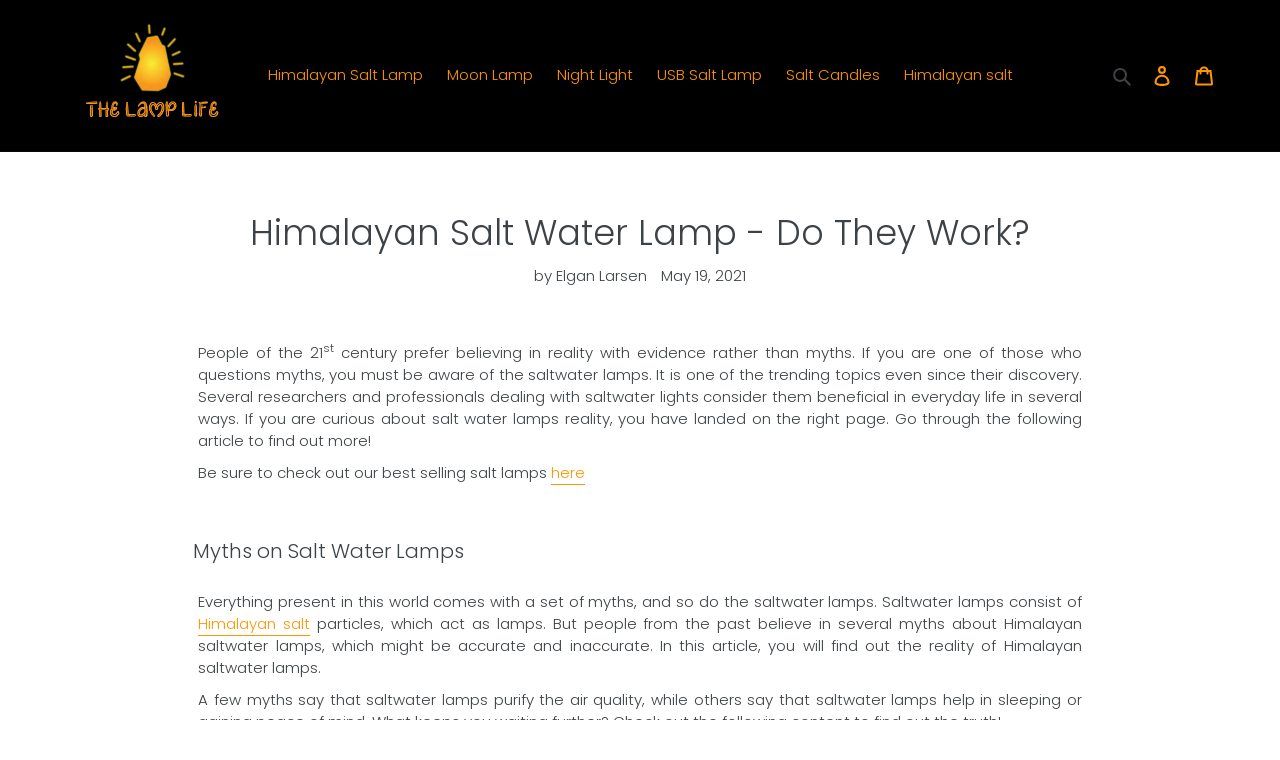

--- FILE ---
content_type: text/html; charset=utf-8
request_url: https://www.thelamplife.co/blogs/news/salt-water-lamp-do-they-work
body_size: 38741
content:
<!doctype html>
<html class="no-js" lang="en">
<head>



  <script type="text/javascript">
    var pinterest_settings = {"enabled": false, "round": false, "large": false};
  </script>







  <style>
  .figcap{
    color: #000000;
    font-size: 16px;
        font-weight:bold;
  }
  </style>

  <script type="text/javascript">
    var image_caption_settings = {"enabled": false, "font_size": "16", "font_bold": true, "font_italic": false, "font_colour": "#000000"};
  </script>




    <meta charset="utf-8">
  <meta http-equiv="X-UA-Compatible" content="IE=edge,chrome=1">
  <meta name="viewport" content="width=device-width,initial-scale=1">
  <meta name="theme-color" content="#ff9500">
  <meta name="google-site-verification" content="6mFmvfWaoEIAD3K13N3m1y_C6T8X5YUE9lxYPX7VKHs">
   
<link rel="canonical" href="https://www.thelamplife.co/blogs/news/salt-water-lamp-do-they-work" />

<link rel="stylesheet" href="https://cdnjs.cloudflare.com/ajax/libs/font-awesome/4.7.0/css/font-awesome.min.css"><link rel="shortcut icon" href="//www.thelamplife.co/cdn/shop/files/favicon_32x32.png?v=1613806671" type="image/png"><title>Himalayan Salt Water Lamp - Do They Work?</title><meta name="description" content="Saltwater lamps consist of Himalayan salt particles, which act as lamps. It purifies the air quality and help in sleeping or gaining peace of mind."><!-- /snippets/social-meta-tags.liquid -->




<meta property="og:site_name" content="The Lamp Life">
<meta property="og:url" content="https://www.thelamplife.co/blogs/news/salt-water-lamp-do-they-work">
<meta property="og:title" content="Himalayan Salt Water Lamp - Do They Work?">
<meta property="og:type" content="article">
<meta property="og:description" content="People of the 21st century prefer believing in reality with evidence rather than myths. If you are one of those who questions myths, you must be aware of the saltwater lamps. It is one of the trending topics even since their discovery. Several researchers and professionals dealing with saltwater lights consider them beneficial in everyday life in several ways. If you are curious about salt water lamps reality, you have landed on the right page. Go through the following article to find out more!
Be sure to check out our best selling salt lamps here
Myths on Salt Water Lamps
Everything present in this world comes with a set of myths, and so do the saltwater lamps. Saltwater lamps consist of Himalayan salt particles, which act as lamps. But people from the past believe in several myths about Himalayan saltwater lamps, which might be accurate and inaccurate. In this article, you will find out the reality of Himalayan saltwater lamps.

A few myths say that saltwater lamps purify the air quality, while others say that saltwater lamps help in sleeping or gaining peace of mind. What keeps you waiting further? Check out the following content to find out the truth!
 


Do Salt Water Lamps Purify Air?
The most heard gossip about saltwater lamps is that they are capable of purifying the air. It has been a debatable topic to date as there is evidence for the myth of saltwater lamps. But if you think logically, then saltwater lamps contain negative ions, which can attract the positive ones from the surroundings.
Saltwater lamps mainly consist of Sodium Chloride, which s a pretty stable compound. Sodium Chloride is hydrophobic, which means that it attracts water or vapor. If you consider the above fact, then it also becomes true that millions and billions of water droplets are present in the atmosphere in humidity or water vapor. When you keep a saltwater lamp in the room, the negative ions in Sodium Chloride work actively to attract the moisture from the room. The water droplets get filtered in the light along with the dust particles. So saltwater lamps might be able to purify the air despite not having any evidence!
 



Do Salt Water Lamps reduce Headache?
Several biological experts and professionals in the medical field consider bright light to be one of the main reasons behind Headache in humans. They suggest that people take adequate rest in the dark or dim atmosphere to get rid of the problems. Even if one does not feel sleepy, they should keep their eyes shut for some time to get naturally rid of Headache.
Saltwater lamps have a dim light for real. So if you prefer staying in a murky atmosphere, a saltwater lamp might be ideal for you. The simple and yet dim light of saltwater lamps creates an elegant ambiance in the room which does not bring you severe Headache. It is evident practically and even technically that saltwater lamps help in reducing Headache.
The above article will clear the clouds in your mind regarding the abilities of saltwater lamps. Go through it to find out now!
Some more useful content in the links below
https://ourfuture.energy/bright-idea/salt-water-lamp/
https://www.designweek.co.uk/issues/12-18-april-2021/waterlight/
https://www.dezeen.com/2021/04/23/waterlight-edina-wunderman-thompson-colombia/
 
 
 ">

<meta property="og:image" content="http://www.thelamplife.co/cdn/shop/articles/AdobeStock_221677161_1_1200x1200.jpg?v=1636384267">
<meta property="og:image:secure_url" content="https://www.thelamplife.co/cdn/shop/articles/AdobeStock_221677161_1_1200x1200.jpg?v=1636384267">


  <meta name="twitter:site" content="@LarsenElgan">

<meta name="twitter:card" content="summary_large_image">
<meta name="twitter:title" content="Himalayan Salt Water Lamp - Do They Work?">
<meta name="twitter:description" content="People of the 21st century prefer believing in reality with evidence rather than myths. If you are one of those who questions myths, you must be aware of the saltwater lamps. It is one of the trending topics even since their discovery. Several researchers and professionals dealing with saltwater lights consider them beneficial in everyday life in several ways. If you are curious about salt water lamps reality, you have landed on the right page. Go through the following article to find out more!
Be sure to check out our best selling salt lamps here
Myths on Salt Water Lamps
Everything present in this world comes with a set of myths, and so do the saltwater lamps. Saltwater lamps consist of Himalayan salt particles, which act as lamps. But people from the past believe in several myths about Himalayan saltwater lamps, which might be accurate and inaccurate. In this article, you will find out the reality of Himalayan saltwater lamps.

A few myths say that saltwater lamps purify the air quality, while others say that saltwater lamps help in sleeping or gaining peace of mind. What keeps you waiting further? Check out the following content to find out the truth!
 


Do Salt Water Lamps Purify Air?
The most heard gossip about saltwater lamps is that they are capable of purifying the air. It has been a debatable topic to date as there is evidence for the myth of saltwater lamps. But if you think logically, then saltwater lamps contain negative ions, which can attract the positive ones from the surroundings.
Saltwater lamps mainly consist of Sodium Chloride, which s a pretty stable compound. Sodium Chloride is hydrophobic, which means that it attracts water or vapor. If you consider the above fact, then it also becomes true that millions and billions of water droplets are present in the atmosphere in humidity or water vapor. When you keep a saltwater lamp in the room, the negative ions in Sodium Chloride work actively to attract the moisture from the room. The water droplets get filtered in the light along with the dust particles. So saltwater lamps might be able to purify the air despite not having any evidence!
 



Do Salt Water Lamps reduce Headache?
Several biological experts and professionals in the medical field consider bright light to be one of the main reasons behind Headache in humans. They suggest that people take adequate rest in the dark or dim atmosphere to get rid of the problems. Even if one does not feel sleepy, they should keep their eyes shut for some time to get naturally rid of Headache.
Saltwater lamps have a dim light for real. So if you prefer staying in a murky atmosphere, a saltwater lamp might be ideal for you. The simple and yet dim light of saltwater lamps creates an elegant ambiance in the room which does not bring you severe Headache. It is evident practically and even technically that saltwater lamps help in reducing Headache.
The above article will clear the clouds in your mind regarding the abilities of saltwater lamps. Go through it to find out now!
Some more useful content in the links below
https://ourfuture.energy/bright-idea/salt-water-lamp/
https://www.designweek.co.uk/issues/12-18-april-2021/waterlight/
https://www.dezeen.com/2021/04/23/waterlight-edina-wunderman-thompson-colombia/
 
 
 ">


  <link href="//www.thelamplife.co/cdn/shop/t/5/assets/theme.scss.css?v=96420951763111379941759259662" rel="stylesheet" type="text/css" media="all" />

  <script>
    var theme = {
      breakpoints: {
        medium: 750,
        large: 990,
        widescreen: 1400
      },
      strings: {
        addToCart: "Add to cart",
        soldOut: "Sold out",
        unavailable: "Unavailable",
        regularPrice: "Regular price",
        salePrice: "Sale price",
        sale: "Sale",
        fromLowestPrice: "from [price]",
        vendor: "Vendor",
        showMore: "Show More",
        showLess: "Show Less",
        searchFor: "Search for",
        addressError: "Error looking up that address",
        addressNoResults: "No results for that address",
        addressQueryLimit: "You have exceeded the Google API usage limit. Consider upgrading to a \u003ca href=\"https:\/\/developers.google.com\/maps\/premium\/usage-limits\"\u003ePremium Plan\u003c\/a\u003e.",
        authError: "There was a problem authenticating your Google Maps account.",
        newWindow: "Opens in a new window.",
        external: "Opens external website.",
        newWindowExternal: "Opens external website in a new window.",
        removeLabel: "Remove [product]",
        update: "Update",
        quantity: "Quantity",
        discountedTotal: "Discounted total",
        regularTotal: "Regular total",
        priceColumn: "See Price column for discount details.",
        quantityMinimumMessage: "Quantity must be 1 or more",
        cartError: "There was an error while updating your cart. Please try again.",
        removedItemMessage: "Removed \u003cspan class=\"cart__removed-product-details\"\u003e([quantity]) [link]\u003c\/span\u003e from your cart.",
        unitPrice: "Unit price",
        unitPriceSeparator: "per",
        oneCartCount: "1 item",
        otherCartCount: "[count] items",
        quantityLabel: "Quantity: [count]",
        products: "Products",
        loading: "Loading",
        number_of_results: "[result_number] of [results_count]",
        number_of_results_found: "[results_count] results found",
        one_result_found: "1 result found"
      },
      moneyFormat: "${{amount}}",
      moneyFormatWithCurrency: "${{amount}} USD",
      settings: {
        predictiveSearchEnabled: true,
        predictiveSearchShowPrice: false,
        predictiveSearchShowVendor: false
      }
    }

    document.documentElement.className = document.documentElement.className.replace('no-js', 'js');
  </script><script src="//www.thelamplife.co/cdn/shop/t/5/assets/lazysizes.js?v=94224023136283657951583433073" async="async"></script>
  <script src="//www.thelamplife.co/cdn/shop/t/5/assets/vendor.js?v=85833464202832145531583433076" defer="defer"></script>
  <script src="//www.thelamplife.co/cdn/shop/t/5/assets/theme.js?v=119588253000287256331583433074" defer="defer"></script>

<script>window.performance && window.performance.mark && window.performance.mark('shopify.content_for_header.start');</script><meta name="google-site-verification" content="uz1jIzbG0dYLWTyi6fwIOrLZ6fUs1DW68d0mM7wqcwc">
<meta name="google-site-verification" content="esSE6UCbsVbJe17clRpz_sda6dyG8iTOD9WVaYyHzFo">
<meta id="shopify-digital-wallet" name="shopify-digital-wallet" content="/3451322466/digital_wallets/dialog">
<meta name="shopify-checkout-api-token" content="07b786c448851fed2b50b2d3032c60a6">
<meta id="in-context-paypal-metadata" data-shop-id="3451322466" data-venmo-supported="false" data-environment="production" data-locale="en_US" data-paypal-v4="true" data-currency="USD">
<link rel="alternate" type="application/atom+xml" title="Feed" href="/blogs/news.atom" />
<link rel="alternate" hreflang="x-default" href="https://www.thelamplife.co.uk/blogs/news/salt-water-lamp-do-they-work">
<link rel="alternate" hreflang="en" href="https://www.thelamplife.co.uk/blogs/news/salt-water-lamp-do-they-work">
<link rel="alternate" hreflang="en-US" href="https://www.thelamplife.co/blogs/news/salt-water-lamp-do-they-work">
<script async="async" src="/checkouts/internal/preloads.js?locale=en-US"></script>
<link rel="preconnect" href="https://shop.app" crossorigin="anonymous">
<script async="async" src="https://shop.app/checkouts/internal/preloads.js?locale=en-US&shop_id=3451322466" crossorigin="anonymous"></script>
<script id="apple-pay-shop-capabilities" type="application/json">{"shopId":3451322466,"countryCode":"GB","currencyCode":"USD","merchantCapabilities":["supports3DS"],"merchantId":"gid:\/\/shopify\/Shop\/3451322466","merchantName":"The Lamp Life","requiredBillingContactFields":["postalAddress","email"],"requiredShippingContactFields":["postalAddress","email"],"shippingType":"shipping","supportedNetworks":["visa","maestro","masterCard","amex","discover","elo"],"total":{"type":"pending","label":"The Lamp Life","amount":"1.00"},"shopifyPaymentsEnabled":true,"supportsSubscriptions":true}</script>
<script id="shopify-features" type="application/json">{"accessToken":"07b786c448851fed2b50b2d3032c60a6","betas":["rich-media-storefront-analytics"],"domain":"www.thelamplife.co","predictiveSearch":true,"shopId":3451322466,"locale":"en"}</script>
<script>var Shopify = Shopify || {};
Shopify.shop = "salt-lamp-uk.myshopify.com";
Shopify.locale = "en";
Shopify.currency = {"active":"USD","rate":"1.3768776"};
Shopify.country = "US";
Shopify.theme = {"name":"Debut","id":79778250886,"schema_name":"Debut","schema_version":"16.4.0","theme_store_id":796,"role":"main"};
Shopify.theme.handle = "null";
Shopify.theme.style = {"id":null,"handle":null};
Shopify.cdnHost = "www.thelamplife.co/cdn";
Shopify.routes = Shopify.routes || {};
Shopify.routes.root = "/";</script>
<script type="module">!function(o){(o.Shopify=o.Shopify||{}).modules=!0}(window);</script>
<script>!function(o){function n(){var o=[];function n(){o.push(Array.prototype.slice.apply(arguments))}return n.q=o,n}var t=o.Shopify=o.Shopify||{};t.loadFeatures=n(),t.autoloadFeatures=n()}(window);</script>
<script>
  window.ShopifyPay = window.ShopifyPay || {};
  window.ShopifyPay.apiHost = "shop.app\/pay";
  window.ShopifyPay.redirectState = null;
</script>
<script id="shop-js-analytics" type="application/json">{"pageType":"article"}</script>
<script defer="defer" async type="module" src="//www.thelamplife.co/cdn/shopifycloud/shop-js/modules/v2/client.init-shop-cart-sync_BT-GjEfc.en.esm.js"></script>
<script defer="defer" async type="module" src="//www.thelamplife.co/cdn/shopifycloud/shop-js/modules/v2/chunk.common_D58fp_Oc.esm.js"></script>
<script defer="defer" async type="module" src="//www.thelamplife.co/cdn/shopifycloud/shop-js/modules/v2/chunk.modal_xMitdFEc.esm.js"></script>
<script type="module">
  await import("//www.thelamplife.co/cdn/shopifycloud/shop-js/modules/v2/client.init-shop-cart-sync_BT-GjEfc.en.esm.js");
await import("//www.thelamplife.co/cdn/shopifycloud/shop-js/modules/v2/chunk.common_D58fp_Oc.esm.js");
await import("//www.thelamplife.co/cdn/shopifycloud/shop-js/modules/v2/chunk.modal_xMitdFEc.esm.js");

  window.Shopify.SignInWithShop?.initShopCartSync?.({"fedCMEnabled":true,"windoidEnabled":true});

</script>
<script>
  window.Shopify = window.Shopify || {};
  if (!window.Shopify.featureAssets) window.Shopify.featureAssets = {};
  window.Shopify.featureAssets['shop-js'] = {"shop-cart-sync":["modules/v2/client.shop-cart-sync_DZOKe7Ll.en.esm.js","modules/v2/chunk.common_D58fp_Oc.esm.js","modules/v2/chunk.modal_xMitdFEc.esm.js"],"init-fed-cm":["modules/v2/client.init-fed-cm_B6oLuCjv.en.esm.js","modules/v2/chunk.common_D58fp_Oc.esm.js","modules/v2/chunk.modal_xMitdFEc.esm.js"],"shop-cash-offers":["modules/v2/client.shop-cash-offers_D2sdYoxE.en.esm.js","modules/v2/chunk.common_D58fp_Oc.esm.js","modules/v2/chunk.modal_xMitdFEc.esm.js"],"shop-login-button":["modules/v2/client.shop-login-button_QeVjl5Y3.en.esm.js","modules/v2/chunk.common_D58fp_Oc.esm.js","modules/v2/chunk.modal_xMitdFEc.esm.js"],"pay-button":["modules/v2/client.pay-button_DXTOsIq6.en.esm.js","modules/v2/chunk.common_D58fp_Oc.esm.js","modules/v2/chunk.modal_xMitdFEc.esm.js"],"shop-button":["modules/v2/client.shop-button_DQZHx9pm.en.esm.js","modules/v2/chunk.common_D58fp_Oc.esm.js","modules/v2/chunk.modal_xMitdFEc.esm.js"],"avatar":["modules/v2/client.avatar_BTnouDA3.en.esm.js"],"init-windoid":["modules/v2/client.init-windoid_CR1B-cfM.en.esm.js","modules/v2/chunk.common_D58fp_Oc.esm.js","modules/v2/chunk.modal_xMitdFEc.esm.js"],"init-shop-for-new-customer-accounts":["modules/v2/client.init-shop-for-new-customer-accounts_C_vY_xzh.en.esm.js","modules/v2/client.shop-login-button_QeVjl5Y3.en.esm.js","modules/v2/chunk.common_D58fp_Oc.esm.js","modules/v2/chunk.modal_xMitdFEc.esm.js"],"init-shop-email-lookup-coordinator":["modules/v2/client.init-shop-email-lookup-coordinator_BI7n9ZSv.en.esm.js","modules/v2/chunk.common_D58fp_Oc.esm.js","modules/v2/chunk.modal_xMitdFEc.esm.js"],"init-shop-cart-sync":["modules/v2/client.init-shop-cart-sync_BT-GjEfc.en.esm.js","modules/v2/chunk.common_D58fp_Oc.esm.js","modules/v2/chunk.modal_xMitdFEc.esm.js"],"shop-toast-manager":["modules/v2/client.shop-toast-manager_DiYdP3xc.en.esm.js","modules/v2/chunk.common_D58fp_Oc.esm.js","modules/v2/chunk.modal_xMitdFEc.esm.js"],"init-customer-accounts":["modules/v2/client.init-customer-accounts_D9ZNqS-Q.en.esm.js","modules/v2/client.shop-login-button_QeVjl5Y3.en.esm.js","modules/v2/chunk.common_D58fp_Oc.esm.js","modules/v2/chunk.modal_xMitdFEc.esm.js"],"init-customer-accounts-sign-up":["modules/v2/client.init-customer-accounts-sign-up_iGw4briv.en.esm.js","modules/v2/client.shop-login-button_QeVjl5Y3.en.esm.js","modules/v2/chunk.common_D58fp_Oc.esm.js","modules/v2/chunk.modal_xMitdFEc.esm.js"],"shop-follow-button":["modules/v2/client.shop-follow-button_CqMgW2wH.en.esm.js","modules/v2/chunk.common_D58fp_Oc.esm.js","modules/v2/chunk.modal_xMitdFEc.esm.js"],"checkout-modal":["modules/v2/client.checkout-modal_xHeaAweL.en.esm.js","modules/v2/chunk.common_D58fp_Oc.esm.js","modules/v2/chunk.modal_xMitdFEc.esm.js"],"shop-login":["modules/v2/client.shop-login_D91U-Q7h.en.esm.js","modules/v2/chunk.common_D58fp_Oc.esm.js","modules/v2/chunk.modal_xMitdFEc.esm.js"],"lead-capture":["modules/v2/client.lead-capture_BJmE1dJe.en.esm.js","modules/v2/chunk.common_D58fp_Oc.esm.js","modules/v2/chunk.modal_xMitdFEc.esm.js"],"payment-terms":["modules/v2/client.payment-terms_Ci9AEqFq.en.esm.js","modules/v2/chunk.common_D58fp_Oc.esm.js","modules/v2/chunk.modal_xMitdFEc.esm.js"]};
</script>
<script>(function() {
  var isLoaded = false;
  function asyncLoad() {
    if (isLoaded) return;
    isLoaded = true;
    var urls = ["https:\/\/cdn.shopify.com\/s\/files\/1\/0184\/4255\/1360\/files\/quicklink.min.js?391\u0026shop=salt-lamp-uk.myshopify.com","https:\/\/cdn.shopify.com\/s\/files\/1\/0744\/4856\/8632\/files\/storefront.js?v=1719401049\u0026shop=salt-lamp-uk.myshopify.com","https:\/\/d3b33h6bo029za.cloudfront.net\/speedr.js?shop=salt-lamp-uk.myshopify.com","https:\/\/platform-api.sharethis.com\/js\/sharethis.js?shop=salt-lamp-uk.myshopify.com#property=5f19a0144f8c640013a32722\u0026product=sticky-share-buttons\u0026ver=1595928835","https:\/\/cdn.problogger.lowfruitsolutions.com\/91bb97500771619dd4ce0d6b144453a6\/pinterest-pinit-dc4ba1f5e66bbf86b2f989738db50701.js?shop=salt-lamp-uk.myshopify.com","https:\/\/cdn.problogger.lowfruitsolutions.com\/91bb97500771619dd4ce0d6b144453a6\/image-captions-d8494e979f5f3b0c0a7acec49f8b58b8.js?shop=salt-lamp-uk.myshopify.com","https:\/\/cdn.problogger.lowfruitsolutions.com\/91bb97500771619dd4ce0d6b144453a6\/related-slider-fe8d9d58fafe6a8a3c249da87bc26c11.js?shop=salt-lamp-uk.myshopify.com","https:\/\/www.thelamplife.co.uk\/apps\/giraffly-trust\/trust-worker-df764c7d3907d5118f7edefd8957f7aa25176c5d.js?v=20231012051850\u0026shop=salt-lamp-uk.myshopify.com"];
    for (var i = 0; i < urls.length; i++) {
      var s = document.createElement('script');
      s.type = 'text/javascript';
      s.async = true;
      s.src = urls[i];
      var x = document.getElementsByTagName('script')[0];
      x.parentNode.insertBefore(s, x);
    }
  };
  if(window.attachEvent) {
    window.attachEvent('onload', asyncLoad);
  } else {
    window.addEventListener('load', asyncLoad, false);
  }
})();</script>
<script id="__st">var __st={"a":3451322466,"offset":0,"reqid":"4fdc93db-dd77-4b7b-957c-2b3039830adc-1769137304","pageurl":"www.thelamplife.co\/blogs\/news\/salt-water-lamp-do-they-work","s":"articles-555682922630","u":"e97a9b6c5f6a","p":"article","rtyp":"article","rid":555682922630};</script>
<script>window.ShopifyPaypalV4VisibilityTracking = true;</script>
<script id="captcha-bootstrap">!function(){'use strict';const t='contact',e='account',n='new_comment',o=[[t,t],['blogs',n],['comments',n],[t,'customer']],c=[[e,'customer_login'],[e,'guest_login'],[e,'recover_customer_password'],[e,'create_customer']],r=t=>t.map((([t,e])=>`form[action*='/${t}']:not([data-nocaptcha='true']) input[name='form_type'][value='${e}']`)).join(','),a=t=>()=>t?[...document.querySelectorAll(t)].map((t=>t.form)):[];function s(){const t=[...o],e=r(t);return a(e)}const i='password',u='form_key',d=['recaptcha-v3-token','g-recaptcha-response','h-captcha-response',i],f=()=>{try{return window.sessionStorage}catch{return}},m='__shopify_v',_=t=>t.elements[u];function p(t,e,n=!1){try{const o=window.sessionStorage,c=JSON.parse(o.getItem(e)),{data:r}=function(t){const{data:e,action:n}=t;return t[m]||n?{data:e,action:n}:{data:t,action:n}}(c);for(const[e,n]of Object.entries(r))t.elements[e]&&(t.elements[e].value=n);n&&o.removeItem(e)}catch(o){console.error('form repopulation failed',{error:o})}}const l='form_type',E='cptcha';function T(t){t.dataset[E]=!0}const w=window,h=w.document,L='Shopify',v='ce_forms',y='captcha';let A=!1;((t,e)=>{const n=(g='f06e6c50-85a8-45c8-87d0-21a2b65856fe',I='https://cdn.shopify.com/shopifycloud/storefront-forms-hcaptcha/ce_storefront_forms_captcha_hcaptcha.v1.5.2.iife.js',D={infoText:'Protected by hCaptcha',privacyText:'Privacy',termsText:'Terms'},(t,e,n)=>{const o=w[L][v],c=o.bindForm;if(c)return c(t,g,e,D).then(n);var r;o.q.push([[t,g,e,D],n]),r=I,A||(h.body.append(Object.assign(h.createElement('script'),{id:'captcha-provider',async:!0,src:r})),A=!0)});var g,I,D;w[L]=w[L]||{},w[L][v]=w[L][v]||{},w[L][v].q=[],w[L][y]=w[L][y]||{},w[L][y].protect=function(t,e){n(t,void 0,e),T(t)},Object.freeze(w[L][y]),function(t,e,n,w,h,L){const[v,y,A,g]=function(t,e,n){const i=e?o:[],u=t?c:[],d=[...i,...u],f=r(d),m=r(i),_=r(d.filter((([t,e])=>n.includes(e))));return[a(f),a(m),a(_),s()]}(w,h,L),I=t=>{const e=t.target;return e instanceof HTMLFormElement?e:e&&e.form},D=t=>v().includes(t);t.addEventListener('submit',(t=>{const e=I(t);if(!e)return;const n=D(e)&&!e.dataset.hcaptchaBound&&!e.dataset.recaptchaBound,o=_(e),c=g().includes(e)&&(!o||!o.value);(n||c)&&t.preventDefault(),c&&!n&&(function(t){try{if(!f())return;!function(t){const e=f();if(!e)return;const n=_(t);if(!n)return;const o=n.value;o&&e.removeItem(o)}(t);const e=Array.from(Array(32),(()=>Math.random().toString(36)[2])).join('');!function(t,e){_(t)||t.append(Object.assign(document.createElement('input'),{type:'hidden',name:u})),t.elements[u].value=e}(t,e),function(t,e){const n=f();if(!n)return;const o=[...t.querySelectorAll(`input[type='${i}']`)].map((({name:t})=>t)),c=[...d,...o],r={};for(const[a,s]of new FormData(t).entries())c.includes(a)||(r[a]=s);n.setItem(e,JSON.stringify({[m]:1,action:t.action,data:r}))}(t,e)}catch(e){console.error('failed to persist form',e)}}(e),e.submit())}));const S=(t,e)=>{t&&!t.dataset[E]&&(n(t,e.some((e=>e===t))),T(t))};for(const o of['focusin','change'])t.addEventListener(o,(t=>{const e=I(t);D(e)&&S(e,y())}));const B=e.get('form_key'),M=e.get(l),P=B&&M;t.addEventListener('DOMContentLoaded',(()=>{const t=y();if(P)for(const e of t)e.elements[l].value===M&&p(e,B);[...new Set([...A(),...v().filter((t=>'true'===t.dataset.shopifyCaptcha))])].forEach((e=>S(e,t)))}))}(h,new URLSearchParams(w.location.search),n,t,e,['guest_login'])})(!0,!0)}();</script>
<script integrity="sha256-4kQ18oKyAcykRKYeNunJcIwy7WH5gtpwJnB7kiuLZ1E=" data-source-attribution="shopify.loadfeatures" defer="defer" src="//www.thelamplife.co/cdn/shopifycloud/storefront/assets/storefront/load_feature-a0a9edcb.js" crossorigin="anonymous"></script>
<script crossorigin="anonymous" defer="defer" src="//www.thelamplife.co/cdn/shopifycloud/storefront/assets/shopify_pay/storefront-65b4c6d7.js?v=20250812"></script>
<script data-source-attribution="shopify.dynamic_checkout.dynamic.init">var Shopify=Shopify||{};Shopify.PaymentButton=Shopify.PaymentButton||{isStorefrontPortableWallets:!0,init:function(){window.Shopify.PaymentButton.init=function(){};var t=document.createElement("script");t.src="https://www.thelamplife.co/cdn/shopifycloud/portable-wallets/latest/portable-wallets.en.js",t.type="module",document.head.appendChild(t)}};
</script>
<script data-source-attribution="shopify.dynamic_checkout.buyer_consent">
  function portableWalletsHideBuyerConsent(e){var t=document.getElementById("shopify-buyer-consent"),n=document.getElementById("shopify-subscription-policy-button");t&&n&&(t.classList.add("hidden"),t.setAttribute("aria-hidden","true"),n.removeEventListener("click",e))}function portableWalletsShowBuyerConsent(e){var t=document.getElementById("shopify-buyer-consent"),n=document.getElementById("shopify-subscription-policy-button");t&&n&&(t.classList.remove("hidden"),t.removeAttribute("aria-hidden"),n.addEventListener("click",e))}window.Shopify?.PaymentButton&&(window.Shopify.PaymentButton.hideBuyerConsent=portableWalletsHideBuyerConsent,window.Shopify.PaymentButton.showBuyerConsent=portableWalletsShowBuyerConsent);
</script>
<script data-source-attribution="shopify.dynamic_checkout.cart.bootstrap">document.addEventListener("DOMContentLoaded",(function(){function t(){return document.querySelector("shopify-accelerated-checkout-cart, shopify-accelerated-checkout")}if(t())Shopify.PaymentButton.init();else{new MutationObserver((function(e,n){t()&&(Shopify.PaymentButton.init(),n.disconnect())})).observe(document.body,{childList:!0,subtree:!0})}}));
</script>
<script id='scb4127' type='text/javascript' async='' src='https://www.thelamplife.co/cdn/shopifycloud/privacy-banner/storefront-banner.js'></script><link id="shopify-accelerated-checkout-styles" rel="stylesheet" media="screen" href="https://www.thelamplife.co/cdn/shopifycloud/portable-wallets/latest/accelerated-checkout-backwards-compat.css" crossorigin="anonymous">
<style id="shopify-accelerated-checkout-cart">
        #shopify-buyer-consent {
  margin-top: 1em;
  display: inline-block;
  width: 100%;
}

#shopify-buyer-consent.hidden {
  display: none;
}

#shopify-subscription-policy-button {
  background: none;
  border: none;
  padding: 0;
  text-decoration: underline;
  font-size: inherit;
  cursor: pointer;
}

#shopify-subscription-policy-button::before {
  box-shadow: none;
}

      </style>

<script>window.performance && window.performance.mark && window.performance.mark('shopify.content_for_header.end');</script>
  
    <script type="text/javascript">
!function(e){if(!window.pintrk){window.pintrk=function()
{window.pintrk.queue.push(Array.prototype.slice.call(arguments))};var
n=window.pintrk;n.queue=[],n.version="3.0";var
t=document.createElement("script");t.async=!0,t.src=e;var
r=document.getElementsByTagName("script")[0];r.parentNode.insertBefore(t,r)}}
("https://s.pinimg.com/ct/core.js"); 

pintrk('load','2612541311949', { em: '', });
pintrk('page');
</script> 
<noscript> 
<img height="1" width="1" style="display:none;" alt=""
src="https://ct.pinterest.com/v3/?tid=2612541311949&noscript=1" /> 
</noscript>
  
<!-- Pinterest Pixel Base Code --><script type="text/javascript">!function(e){if(!window.pintrk){window.pintrk=function(){window.pintrk.queue.push(Array.prototype.slice.call(arguments))};var n=window.pintrk;n.queue=[],n.version="3.0";var t=document.createElement("script");t.async=!0,t.src=e;var r=document.getElementsByTagName("script")[0];r.parentNode.insertBefore(t,r)}}("https://s.pinimg.com/ct/core.js");pintrk("load", "2612541311949");pintrk("page");</script><!-- Pinterest Pixel Base Code --><!-- magicpin -->
<!--magicpin visit--><script>pintrk('track', 'pagevisit');</script><!--magicpin visit-->
<script src="https://cdn.shopify.com/extensions/019b0289-a7b2-75c4-bc89-75da59821462/avada-app-75/assets/air-reviews.js" type="text/javascript" defer="defer"></script>
<script src="https://cdn.shopify.com/extensions/60de0b98-b80e-45e9-8a6a-3109ed7982d8/forms-2296/assets/shopify-forms-loader.js" type="text/javascript" defer="defer"></script>
<link href="https://monorail-edge.shopifysvc.com" rel="dns-prefetch">
<script>(function(){if ("sendBeacon" in navigator && "performance" in window) {try {var session_token_from_headers = performance.getEntriesByType('navigation')[0].serverTiming.find(x => x.name == '_s').description;} catch {var session_token_from_headers = undefined;}var session_cookie_matches = document.cookie.match(/_shopify_s=([^;]*)/);var session_token_from_cookie = session_cookie_matches && session_cookie_matches.length === 2 ? session_cookie_matches[1] : "";var session_token = session_token_from_headers || session_token_from_cookie || "";function handle_abandonment_event(e) {var entries = performance.getEntries().filter(function(entry) {return /monorail-edge.shopifysvc.com/.test(entry.name);});if (!window.abandonment_tracked && entries.length === 0) {window.abandonment_tracked = true;var currentMs = Date.now();var navigation_start = performance.timing.navigationStart;var payload = {shop_id: 3451322466,url: window.location.href,navigation_start,duration: currentMs - navigation_start,session_token,page_type: "article"};window.navigator.sendBeacon("https://monorail-edge.shopifysvc.com/v1/produce", JSON.stringify({schema_id: "online_store_buyer_site_abandonment/1.1",payload: payload,metadata: {event_created_at_ms: currentMs,event_sent_at_ms: currentMs}}));}}window.addEventListener('pagehide', handle_abandonment_event);}}());</script>
<script id="web-pixels-manager-setup">(function e(e,d,r,n,o){if(void 0===o&&(o={}),!Boolean(null===(a=null===(i=window.Shopify)||void 0===i?void 0:i.analytics)||void 0===a?void 0:a.replayQueue)){var i,a;window.Shopify=window.Shopify||{};var t=window.Shopify;t.analytics=t.analytics||{};var s=t.analytics;s.replayQueue=[],s.publish=function(e,d,r){return s.replayQueue.push([e,d,r]),!0};try{self.performance.mark("wpm:start")}catch(e){}var l=function(){var e={modern:/Edge?\/(1{2}[4-9]|1[2-9]\d|[2-9]\d{2}|\d{4,})\.\d+(\.\d+|)|Firefox\/(1{2}[4-9]|1[2-9]\d|[2-9]\d{2}|\d{4,})\.\d+(\.\d+|)|Chrom(ium|e)\/(9{2}|\d{3,})\.\d+(\.\d+|)|(Maci|X1{2}).+ Version\/(15\.\d+|(1[6-9]|[2-9]\d|\d{3,})\.\d+)([,.]\d+|)( \(\w+\)|)( Mobile\/\w+|) Safari\/|Chrome.+OPR\/(9{2}|\d{3,})\.\d+\.\d+|(CPU[ +]OS|iPhone[ +]OS|CPU[ +]iPhone|CPU IPhone OS|CPU iPad OS)[ +]+(15[._]\d+|(1[6-9]|[2-9]\d|\d{3,})[._]\d+)([._]\d+|)|Android:?[ /-](13[3-9]|1[4-9]\d|[2-9]\d{2}|\d{4,})(\.\d+|)(\.\d+|)|Android.+Firefox\/(13[5-9]|1[4-9]\d|[2-9]\d{2}|\d{4,})\.\d+(\.\d+|)|Android.+Chrom(ium|e)\/(13[3-9]|1[4-9]\d|[2-9]\d{2}|\d{4,})\.\d+(\.\d+|)|SamsungBrowser\/([2-9]\d|\d{3,})\.\d+/,legacy:/Edge?\/(1[6-9]|[2-9]\d|\d{3,})\.\d+(\.\d+|)|Firefox\/(5[4-9]|[6-9]\d|\d{3,})\.\d+(\.\d+|)|Chrom(ium|e)\/(5[1-9]|[6-9]\d|\d{3,})\.\d+(\.\d+|)([\d.]+$|.*Safari\/(?![\d.]+ Edge\/[\d.]+$))|(Maci|X1{2}).+ Version\/(10\.\d+|(1[1-9]|[2-9]\d|\d{3,})\.\d+)([,.]\d+|)( \(\w+\)|)( Mobile\/\w+|) Safari\/|Chrome.+OPR\/(3[89]|[4-9]\d|\d{3,})\.\d+\.\d+|(CPU[ +]OS|iPhone[ +]OS|CPU[ +]iPhone|CPU IPhone OS|CPU iPad OS)[ +]+(10[._]\d+|(1[1-9]|[2-9]\d|\d{3,})[._]\d+)([._]\d+|)|Android:?[ /-](13[3-9]|1[4-9]\d|[2-9]\d{2}|\d{4,})(\.\d+|)(\.\d+|)|Mobile Safari.+OPR\/([89]\d|\d{3,})\.\d+\.\d+|Android.+Firefox\/(13[5-9]|1[4-9]\d|[2-9]\d{2}|\d{4,})\.\d+(\.\d+|)|Android.+Chrom(ium|e)\/(13[3-9]|1[4-9]\d|[2-9]\d{2}|\d{4,})\.\d+(\.\d+|)|Android.+(UC? ?Browser|UCWEB|U3)[ /]?(15\.([5-9]|\d{2,})|(1[6-9]|[2-9]\d|\d{3,})\.\d+)\.\d+|SamsungBrowser\/(5\.\d+|([6-9]|\d{2,})\.\d+)|Android.+MQ{2}Browser\/(14(\.(9|\d{2,})|)|(1[5-9]|[2-9]\d|\d{3,})(\.\d+|))(\.\d+|)|K[Aa][Ii]OS\/(3\.\d+|([4-9]|\d{2,})\.\d+)(\.\d+|)/},d=e.modern,r=e.legacy,n=navigator.userAgent;return n.match(d)?"modern":n.match(r)?"legacy":"unknown"}(),u="modern"===l?"modern":"legacy",c=(null!=n?n:{modern:"",legacy:""})[u],f=function(e){return[e.baseUrl,"/wpm","/b",e.hashVersion,"modern"===e.buildTarget?"m":"l",".js"].join("")}({baseUrl:d,hashVersion:r,buildTarget:u}),m=function(e){var d=e.version,r=e.bundleTarget,n=e.surface,o=e.pageUrl,i=e.monorailEndpoint;return{emit:function(e){var a=e.status,t=e.errorMsg,s=(new Date).getTime(),l=JSON.stringify({metadata:{event_sent_at_ms:s},events:[{schema_id:"web_pixels_manager_load/3.1",payload:{version:d,bundle_target:r,page_url:o,status:a,surface:n,error_msg:t},metadata:{event_created_at_ms:s}}]});if(!i)return console&&console.warn&&console.warn("[Web Pixels Manager] No Monorail endpoint provided, skipping logging."),!1;try{return self.navigator.sendBeacon.bind(self.navigator)(i,l)}catch(e){}var u=new XMLHttpRequest;try{return u.open("POST",i,!0),u.setRequestHeader("Content-Type","text/plain"),u.send(l),!0}catch(e){return console&&console.warn&&console.warn("[Web Pixels Manager] Got an unhandled error while logging to Monorail."),!1}}}}({version:r,bundleTarget:l,surface:e.surface,pageUrl:self.location.href,monorailEndpoint:e.monorailEndpoint});try{o.browserTarget=l,function(e){var d=e.src,r=e.async,n=void 0===r||r,o=e.onload,i=e.onerror,a=e.sri,t=e.scriptDataAttributes,s=void 0===t?{}:t,l=document.createElement("script"),u=document.querySelector("head"),c=document.querySelector("body");if(l.async=n,l.src=d,a&&(l.integrity=a,l.crossOrigin="anonymous"),s)for(var f in s)if(Object.prototype.hasOwnProperty.call(s,f))try{l.dataset[f]=s[f]}catch(e){}if(o&&l.addEventListener("load",o),i&&l.addEventListener("error",i),u)u.appendChild(l);else{if(!c)throw new Error("Did not find a head or body element to append the script");c.appendChild(l)}}({src:f,async:!0,onload:function(){if(!function(){var e,d;return Boolean(null===(d=null===(e=window.Shopify)||void 0===e?void 0:e.analytics)||void 0===d?void 0:d.initialized)}()){var d=window.webPixelsManager.init(e)||void 0;if(d){var r=window.Shopify.analytics;r.replayQueue.forEach((function(e){var r=e[0],n=e[1],o=e[2];d.publishCustomEvent(r,n,o)})),r.replayQueue=[],r.publish=d.publishCustomEvent,r.visitor=d.visitor,r.initialized=!0}}},onerror:function(){return m.emit({status:"failed",errorMsg:"".concat(f," has failed to load")})},sri:function(e){var d=/^sha384-[A-Za-z0-9+/=]+$/;return"string"==typeof e&&d.test(e)}(c)?c:"",scriptDataAttributes:o}),m.emit({status:"loading"})}catch(e){m.emit({status:"failed",errorMsg:(null==e?void 0:e.message)||"Unknown error"})}}})({shopId: 3451322466,storefrontBaseUrl: "https://www.thelamplife.co.uk",extensionsBaseUrl: "https://extensions.shopifycdn.com/cdn/shopifycloud/web-pixels-manager",monorailEndpoint: "https://monorail-edge.shopifysvc.com/unstable/produce_batch",surface: "storefront-renderer",enabledBetaFlags: ["2dca8a86"],webPixelsConfigList: [{"id":"311885958","configuration":"{\"config\":\"{\\\"pixel_id\\\":\\\"G-HCKCCEDB0P\\\",\\\"target_country\\\":\\\"GB\\\",\\\"gtag_events\\\":[{\\\"type\\\":\\\"begin_checkout\\\",\\\"action_label\\\":[\\\"G-HCKCCEDB0P\\\",\\\"AW-803773837\\\/6_J-CLudqLUBEI27ov8C\\\"]},{\\\"type\\\":\\\"search\\\",\\\"action_label\\\":[\\\"G-HCKCCEDB0P\\\",\\\"AW-803773837\\\/JhZUCL6dqLUBEI27ov8C\\\"]},{\\\"type\\\":\\\"view_item\\\",\\\"action_label\\\":[\\\"G-HCKCCEDB0P\\\",\\\"AW-803773837\\\/d5yjCOabqLUBEI27ov8C\\\",\\\"MC-12G86WXBQM\\\"]},{\\\"type\\\":\\\"purchase\\\",\\\"action_label\\\":[\\\"G-HCKCCEDB0P\\\",\\\"AW-803773837\\\/qNSDCOObqLUBEI27ov8C\\\",\\\"MC-12G86WXBQM\\\"]},{\\\"type\\\":\\\"page_view\\\",\\\"action_label\\\":[\\\"G-HCKCCEDB0P\\\",\\\"AW-803773837\\\/tR47COCbqLUBEI27ov8C\\\",\\\"MC-12G86WXBQM\\\"]},{\\\"type\\\":\\\"add_payment_info\\\",\\\"action_label\\\":[\\\"G-HCKCCEDB0P\\\",\\\"AW-803773837\\\/7JJRCMGdqLUBEI27ov8C\\\"]},{\\\"type\\\":\\\"add_to_cart\\\",\\\"action_label\\\":[\\\"G-HCKCCEDB0P\\\",\\\"AW-803773837\\\/8qWCCOmbqLUBEI27ov8C\\\"]}],\\\"enable_monitoring_mode\\\":false}\"}","eventPayloadVersion":"v1","runtimeContext":"OPEN","scriptVersion":"b2a88bafab3e21179ed38636efcd8a93","type":"APP","apiClientId":1780363,"privacyPurposes":[],"dataSharingAdjustments":{"protectedCustomerApprovalScopes":["read_customer_address","read_customer_email","read_customer_name","read_customer_personal_data","read_customer_phone"]}},{"id":"72843398","configuration":"{\"tagID\":\"2612541311949\"}","eventPayloadVersion":"v1","runtimeContext":"STRICT","scriptVersion":"18031546ee651571ed29edbe71a3550b","type":"APP","apiClientId":3009811,"privacyPurposes":["ANALYTICS","MARKETING","SALE_OF_DATA"],"dataSharingAdjustments":{"protectedCustomerApprovalScopes":["read_customer_address","read_customer_email","read_customer_name","read_customer_personal_data","read_customer_phone"]}},{"id":"shopify-app-pixel","configuration":"{}","eventPayloadVersion":"v1","runtimeContext":"STRICT","scriptVersion":"0450","apiClientId":"shopify-pixel","type":"APP","privacyPurposes":["ANALYTICS","MARKETING"]},{"id":"shopify-custom-pixel","eventPayloadVersion":"v1","runtimeContext":"LAX","scriptVersion":"0450","apiClientId":"shopify-pixel","type":"CUSTOM","privacyPurposes":["ANALYTICS","MARKETING"]}],isMerchantRequest: false,initData: {"shop":{"name":"The Lamp Life","paymentSettings":{"currencyCode":"GBP"},"myshopifyDomain":"salt-lamp-uk.myshopify.com","countryCode":"GB","storefrontUrl":"https:\/\/www.thelamplife.co"},"customer":null,"cart":null,"checkout":null,"productVariants":[],"purchasingCompany":null},},"https://www.thelamplife.co/cdn","fcfee988w5aeb613cpc8e4bc33m6693e112",{"modern":"","legacy":""},{"shopId":"3451322466","storefrontBaseUrl":"https:\/\/www.thelamplife.co.uk","extensionBaseUrl":"https:\/\/extensions.shopifycdn.com\/cdn\/shopifycloud\/web-pixels-manager","surface":"storefront-renderer","enabledBetaFlags":"[\"2dca8a86\"]","isMerchantRequest":"false","hashVersion":"fcfee988w5aeb613cpc8e4bc33m6693e112","publish":"custom","events":"[[\"page_viewed\",{}]]"});</script><script>
  window.ShopifyAnalytics = window.ShopifyAnalytics || {};
  window.ShopifyAnalytics.meta = window.ShopifyAnalytics.meta || {};
  window.ShopifyAnalytics.meta.currency = 'USD';
  var meta = {"page":{"pageType":"article","resourceType":"article","resourceId":555682922630,"requestId":"4fdc93db-dd77-4b7b-957c-2b3039830adc-1769137304"}};
  for (var attr in meta) {
    window.ShopifyAnalytics.meta[attr] = meta[attr];
  }
</script>
<script class="analytics">
  (function () {
    var customDocumentWrite = function(content) {
      var jquery = null;

      if (window.jQuery) {
        jquery = window.jQuery;
      } else if (window.Checkout && window.Checkout.$) {
        jquery = window.Checkout.$;
      }

      if (jquery) {
        jquery('body').append(content);
      }
    };

    var hasLoggedConversion = function(token) {
      if (token) {
        return document.cookie.indexOf('loggedConversion=' + token) !== -1;
      }
      return false;
    }

    var setCookieIfConversion = function(token) {
      if (token) {
        var twoMonthsFromNow = new Date(Date.now());
        twoMonthsFromNow.setMonth(twoMonthsFromNow.getMonth() + 2);

        document.cookie = 'loggedConversion=' + token + '; expires=' + twoMonthsFromNow;
      }
    }

    var trekkie = window.ShopifyAnalytics.lib = window.trekkie = window.trekkie || [];
    if (trekkie.integrations) {
      return;
    }
    trekkie.methods = [
      'identify',
      'page',
      'ready',
      'track',
      'trackForm',
      'trackLink'
    ];
    trekkie.factory = function(method) {
      return function() {
        var args = Array.prototype.slice.call(arguments);
        args.unshift(method);
        trekkie.push(args);
        return trekkie;
      };
    };
    for (var i = 0; i < trekkie.methods.length; i++) {
      var key = trekkie.methods[i];
      trekkie[key] = trekkie.factory(key);
    }
    trekkie.load = function(config) {
      trekkie.config = config || {};
      trekkie.config.initialDocumentCookie = document.cookie;
      var first = document.getElementsByTagName('script')[0];
      var script = document.createElement('script');
      script.type = 'text/javascript';
      script.onerror = function(e) {
        var scriptFallback = document.createElement('script');
        scriptFallback.type = 'text/javascript';
        scriptFallback.onerror = function(error) {
                var Monorail = {
      produce: function produce(monorailDomain, schemaId, payload) {
        var currentMs = new Date().getTime();
        var event = {
          schema_id: schemaId,
          payload: payload,
          metadata: {
            event_created_at_ms: currentMs,
            event_sent_at_ms: currentMs
          }
        };
        return Monorail.sendRequest("https://" + monorailDomain + "/v1/produce", JSON.stringify(event));
      },
      sendRequest: function sendRequest(endpointUrl, payload) {
        // Try the sendBeacon API
        if (window && window.navigator && typeof window.navigator.sendBeacon === 'function' && typeof window.Blob === 'function' && !Monorail.isIos12()) {
          var blobData = new window.Blob([payload], {
            type: 'text/plain'
          });

          if (window.navigator.sendBeacon(endpointUrl, blobData)) {
            return true;
          } // sendBeacon was not successful

        } // XHR beacon

        var xhr = new XMLHttpRequest();

        try {
          xhr.open('POST', endpointUrl);
          xhr.setRequestHeader('Content-Type', 'text/plain');
          xhr.send(payload);
        } catch (e) {
          console.log(e);
        }

        return false;
      },
      isIos12: function isIos12() {
        return window.navigator.userAgent.lastIndexOf('iPhone; CPU iPhone OS 12_') !== -1 || window.navigator.userAgent.lastIndexOf('iPad; CPU OS 12_') !== -1;
      }
    };
    Monorail.produce('monorail-edge.shopifysvc.com',
      'trekkie_storefront_load_errors/1.1',
      {shop_id: 3451322466,
      theme_id: 79778250886,
      app_name: "storefront",
      context_url: window.location.href,
      source_url: "//www.thelamplife.co/cdn/s/trekkie.storefront.8d95595f799fbf7e1d32231b9a28fd43b70c67d3.min.js"});

        };
        scriptFallback.async = true;
        scriptFallback.src = '//www.thelamplife.co/cdn/s/trekkie.storefront.8d95595f799fbf7e1d32231b9a28fd43b70c67d3.min.js';
        first.parentNode.insertBefore(scriptFallback, first);
      };
      script.async = true;
      script.src = '//www.thelamplife.co/cdn/s/trekkie.storefront.8d95595f799fbf7e1d32231b9a28fd43b70c67d3.min.js';
      first.parentNode.insertBefore(script, first);
    };
    trekkie.load(
      {"Trekkie":{"appName":"storefront","development":false,"defaultAttributes":{"shopId":3451322466,"isMerchantRequest":null,"themeId":79778250886,"themeCityHash":"1375277680159652337","contentLanguage":"en","currency":"USD","eventMetadataId":"839b2cde-956d-4319-993b-ffd8ba068f98"},"isServerSideCookieWritingEnabled":true,"monorailRegion":"shop_domain","enabledBetaFlags":["65f19447"]},"Session Attribution":{},"S2S":{"facebookCapiEnabled":false,"source":"trekkie-storefront-renderer","apiClientId":580111}}
    );

    var loaded = false;
    trekkie.ready(function() {
      if (loaded) return;
      loaded = true;

      window.ShopifyAnalytics.lib = window.trekkie;

      var originalDocumentWrite = document.write;
      document.write = customDocumentWrite;
      try { window.ShopifyAnalytics.merchantGoogleAnalytics.call(this); } catch(error) {};
      document.write = originalDocumentWrite;

      window.ShopifyAnalytics.lib.page(null,{"pageType":"article","resourceType":"article","resourceId":555682922630,"requestId":"4fdc93db-dd77-4b7b-957c-2b3039830adc-1769137304","shopifyEmitted":true});

      var match = window.location.pathname.match(/checkouts\/(.+)\/(thank_you|post_purchase)/)
      var token = match? match[1]: undefined;
      if (!hasLoggedConversion(token)) {
        setCookieIfConversion(token);
        
      }
    });


        var eventsListenerScript = document.createElement('script');
        eventsListenerScript.async = true;
        eventsListenerScript.src = "//www.thelamplife.co/cdn/shopifycloud/storefront/assets/shop_events_listener-3da45d37.js";
        document.getElementsByTagName('head')[0].appendChild(eventsListenerScript);

})();</script>
  <script>
  if (!window.ga || (window.ga && typeof window.ga !== 'function')) {
    window.ga = function ga() {
      (window.ga.q = window.ga.q || []).push(arguments);
      if (window.Shopify && window.Shopify.analytics && typeof window.Shopify.analytics.publish === 'function') {
        window.Shopify.analytics.publish("ga_stub_called", {}, {sendTo: "google_osp_migration"});
      }
      console.error("Shopify's Google Analytics stub called with:", Array.from(arguments), "\nSee https://help.shopify.com/manual/promoting-marketing/pixels/pixel-migration#google for more information.");
    };
    if (window.Shopify && window.Shopify.analytics && typeof window.Shopify.analytics.publish === 'function') {
      window.Shopify.analytics.publish("ga_stub_initialized", {}, {sendTo: "google_osp_migration"});
    }
  }
</script>
<script
  defer
  src="https://www.thelamplife.co/cdn/shopifycloud/perf-kit/shopify-perf-kit-3.0.4.min.js"
  data-application="storefront-renderer"
  data-shop-id="3451322466"
  data-render-region="gcp-us-east1"
  data-page-type="article"
  data-theme-instance-id="79778250886"
  data-theme-name="Debut"
  data-theme-version="16.4.0"
  data-monorail-region="shop_domain"
  data-resource-timing-sampling-rate="10"
  data-shs="true"
  data-shs-beacon="true"
  data-shs-export-with-fetch="true"
  data-shs-logs-sample-rate="1"
  data-shs-beacon-endpoint="https://www.thelamplife.co/api/collect"
></script>
</head>

<body class="template-article">

  <a class="in-page-link visually-hidden skip-link" href="#MainContent">Skip to content</a><style data-shopify>

  .cart-popup {
    box-shadow: 1px 1px 10px 2px rgba(8, 8, 8, 0.5);
  }</style><div class="cart-popup-wrapper cart-popup-wrapper--hidden" role="dialog" aria-modal="true" aria-labelledby="CartPopupHeading" data-cart-popup-wrapper>
  <div class="cart-popup" data-cart-popup tabindex="-1">
    <div class="cart-popup__header">
      <h4 id="CartPopupHeading" class="cart-popup__heading">Just added to your cart</h4>
      <button class="cart-popup__close" aria-label="Close" data-cart-popup-close><svg aria-hidden="true" focusable="false" role="presentation" class="icon icon-close" viewBox="0 0 40 40"><path d="M23.868 20.015L39.117 4.78c1.11-1.108 1.11-2.77 0-3.877-1.109-1.108-2.773-1.108-3.882 0L19.986 16.137 4.737.904C3.628-.204 1.965-.204.856.904c-1.11 1.108-1.11 2.77 0 3.877l15.249 15.234L.855 35.248c-1.108 1.108-1.108 2.77 0 3.877.555.554 1.248.831 1.942.831s1.386-.277 1.94-.83l15.25-15.234 15.248 15.233c.555.554 1.248.831 1.941.831s1.387-.277 1.941-.83c1.11-1.109 1.11-2.77 0-3.878L23.868 20.015z" class="layer"/></svg></button>
    </div>
    <div class="cart-popup-item">
      <div class="cart-popup-item__image-wrapper hide" data-cart-popup-image-wrapper>
        <div class="cart-popup-item__image cart-popup-item__image--placeholder" data-cart-popup-image-placeholder>
          <div data-placeholder-size></div>
          <div class="placeholder-background placeholder-background--animation"></div>
        </div>
      </div>
      <div class="cart-popup-item__description">
        <div>
          <div class="cart-popup-item__title" data-cart-popup-title></div>
          <ul class="product-details" aria-label="Product details" data-cart-popup-product-details></ul>
        </div>
        <div class="cart-popup-item__quantity">
          <span class="visually-hidden" data-cart-popup-quantity-label></span>
          <span aria-hidden="true">Qty:</span>
          <span aria-hidden="true" data-cart-popup-quantity></span>
        </div>
      </div>
    </div>

    <a href="/cart" class="cart-popup__cta-link btn btn--secondary-accent">
      View cart (<span data-cart-popup-cart-quantity></span>)
    </a>

    <div class="cart-popup__dismiss">
      <button class="cart-popup__dismiss-button text-link text-link--accent" data-cart-popup-dismiss>
        Continue shopping
      </button>
    </div>
  </div>
</div>

<div id="shopify-section-header" class="shopify-section">
  <style>
    
      .site-header__logo-image {
        max-width: 240px;
      }
    

    
      .site-header__logo-image {
        margin: 0;
      }
    
  </style>


<div id="SearchDrawer" class="search-bar drawer drawer--top" role="dialog" aria-modal="true" aria-label="Search" data-predictive-search-drawer>
  <div class="search-bar__interior">
    <div class="search-form__container" data-search-form-container>
      <form class="search-form search-bar__form" action="/search" method="get" role="search">
        <div class="search-form__input-wrapper">
          <input
            type="text"
            name="q"
            placeholder="Search"
            role="combobox"
            aria-autocomplete="list"
            aria-owns="predictive-search-results"
            aria-expanded="false"
            aria-label="Search"
            aria-haspopup="listbox"
            class="search-form__input search-bar__input"
            data-predictive-search-drawer-input
          />
          <input type="hidden" name="options[prefix]" value="last" aria-hidden="true" />
          <div class="predictive-search-wrapper predictive-search-wrapper--drawer" data-predictive-search-mount="drawer"></div>
        </div>

        <button class="search-bar__submit search-form__submit"
          type="submit"
          data-search-form-submit>
          <svg aria-hidden="true" focusable="false" role="presentation" class="icon icon-search" viewBox="0 0 37 40"><path d="M35.6 36l-9.8-9.8c4.1-5.4 3.6-13.2-1.3-18.1-5.4-5.4-14.2-5.4-19.7 0-5.4 5.4-5.4 14.2 0 19.7 2.6 2.6 6.1 4.1 9.8 4.1 3 0 5.9-1 8.3-2.8l9.8 9.8c.4.4.9.6 1.4.6s1-.2 1.4-.6c.9-.9.9-2.1.1-2.9zm-20.9-8.2c-2.6 0-5.1-1-7-2.9-3.9-3.9-3.9-10.1 0-14C9.6 9 12.2 8 14.7 8s5.1 1 7 2.9c3.9 3.9 3.9 10.1 0 14-1.9 1.9-4.4 2.9-7 2.9z"/></svg>
          <span class="icon__fallback-text">Submit</span>
        </button>
      </form>

      <div class="search-bar__actions">
        <button type="button" class="btn--link search-bar__close js-drawer-close">
          <svg aria-hidden="true" focusable="false" role="presentation" class="icon icon-close" viewBox="0 0 40 40"><path d="M23.868 20.015L39.117 4.78c1.11-1.108 1.11-2.77 0-3.877-1.109-1.108-2.773-1.108-3.882 0L19.986 16.137 4.737.904C3.628-.204 1.965-.204.856.904c-1.11 1.108-1.11 2.77 0 3.877l15.249 15.234L.855 35.248c-1.108 1.108-1.108 2.77 0 3.877.555.554 1.248.831 1.942.831s1.386-.277 1.94-.83l15.25-15.234 15.248 15.233c.555.554 1.248.831 1.941.831s1.387-.277 1.941-.83c1.11-1.109 1.11-2.77 0-3.878L23.868 20.015z" class="layer"/></svg>
          <span class="icon__fallback-text">Close search</span>
        </button>
      </div>
    </div>
  </div>
</div>


<div data-section-id="header" data-section-type="header-section" data-header-section>
  
    
  

  <header class="site-header border-bottom logo--left" role="banner">
    <div class="grid grid--no-gutters grid--table site-header__mobile-nav">
      

      <div class="grid__item medium-up--one-quarter logo-align--left">
        
        
          <div class="h2 site-header__logo">
        
          
<a href="/" class="site-header__logo-image">
              
              <img class="lazyload js"
                   src="//www.thelamplife.co/cdn/shop/files/The_Lamp_Life_300x300.png?v=1617179279"
                   data-src="//www.thelamplife.co/cdn/shop/files/The_Lamp_Life_{width}x.png?v=1617179279"
                   data-widths="[180, 360, 540, 720, 900, 1080, 1296, 1512, 1728, 2048]"
                   data-aspectratio="1.6071428571428572"
                   data-sizes="auto"
                   alt="The Lamp Life"
                   style="max-width: 240px">
              <noscript>
                
                <img src="//www.thelamplife.co/cdn/shop/files/The_Lamp_Life_240x.png?v=1617179279"
                     srcset="//www.thelamplife.co/cdn/shop/files/The_Lamp_Life_240x.png?v=1617179279 1x, //www.thelamplife.co/cdn/shop/files/The_Lamp_Life_240x@2x.png?v=1617179279 2x"
                     alt="The Lamp Life"
                     style="max-width: 240px;">
              </noscript>
            </a>
          
        
          </div>
        
      </div>

      
        <nav class="grid__item medium-up--one-half small--hide" id="AccessibleNav" role="navigation">
          
<ul class="site-nav list--inline" id="SiteNav">
  



    
      <li >
        <a href="/collections/himalayan-salt-lamp"
          class="site-nav__link site-nav__link--main"
          
        >
          <span class="site-nav__label">Himalayan Salt Lamp</span>
        </a>
      </li>
    
  



    
      <li >
        <a href="/collections/moon-lamp"
          class="site-nav__link site-nav__link--main"
          
        >
          <span class="site-nav__label">Moon Lamp</span>
        </a>
      </li>
    
  



    
      <li >
        <a href="/collections/himalayan-salt-night-light"
          class="site-nav__link site-nav__link--main"
          
        >
          <span class="site-nav__label">Night Light</span>
        </a>
      </li>
    
  



    
      <li >
        <a href="/collections/small-usb-salt-lamps"
          class="site-nav__link site-nav__link--main"
          
        >
          <span class="site-nav__label">USB Salt Lamp</span>
        </a>
      </li>
    
  



    
      <li >
        <a href="/collections/himalayan-salt-candle-holder"
          class="site-nav__link site-nav__link--main"
          
        >
          <span class="site-nav__label">Salt Candles</span>
        </a>
      </li>
    
  



    
      <li >
        <a href="/collections/pink-himalayan-salt"
          class="site-nav__link site-nav__link--main"
          
        >
          <span class="site-nav__label">Himalayan salt</span>
        </a>
      </li>
    
  
</ul>

        </nav>
      

      <div class="grid__item medium-up--one-quarter text-right site-header__icons site-header__icons--plus">
        <div class="site-header__icons-wrapper">

          <button type="button" class="btn--link site-header__icon site-header__search-toggle js-drawer-open-top">
            <svg aria-hidden="true" focusable="false" role="presentation" class="icon icon-search" viewBox="0 0 37 40"><path d="M35.6 36l-9.8-9.8c4.1-5.4 3.6-13.2-1.3-18.1-5.4-5.4-14.2-5.4-19.7 0-5.4 5.4-5.4 14.2 0 19.7 2.6 2.6 6.1 4.1 9.8 4.1 3 0 5.9-1 8.3-2.8l9.8 9.8c.4.4.9.6 1.4.6s1-.2 1.4-.6c.9-.9.9-2.1.1-2.9zm-20.9-8.2c-2.6 0-5.1-1-7-2.9-3.9-3.9-3.9-10.1 0-14C9.6 9 12.2 8 14.7 8s5.1 1 7 2.9c3.9 3.9 3.9 10.1 0 14-1.9 1.9-4.4 2.9-7 2.9z"/></svg>
            <span class="icon__fallback-text">Search</span>
          </button>

          
            
              <a href="https://www.thelamplife.co/customer_authentication/redirect?locale=en&region_country=US" class="site-header__icon site-header__account">
                <svg aria-hidden="true" focusable="false" role="presentation" class="icon icon-login" viewBox="0 0 28.33 37.68"><path d="M14.17 14.9a7.45 7.45 0 1 0-7.5-7.45 7.46 7.46 0 0 0 7.5 7.45zm0-10.91a3.45 3.45 0 1 1-3.5 3.46A3.46 3.46 0 0 1 14.17 4zM14.17 16.47A14.18 14.18 0 0 0 0 30.68c0 1.41.66 4 5.11 5.66a27.17 27.17 0 0 0 9.06 1.34c6.54 0 14.17-1.84 14.17-7a14.18 14.18 0 0 0-14.17-14.21zm0 17.21c-6.3 0-10.17-1.77-10.17-3a10.17 10.17 0 1 1 20.33 0c.01 1.23-3.86 3-10.16 3z"/></svg>
                <span class="icon__fallback-text">Log in</span>
              </a>
            
          

          <a href="/cart" class="site-header__icon site-header__cart">
            <svg aria-hidden="true" focusable="false" role="presentation" class="icon icon-cart" viewBox="0 0 37 40"><path d="M36.5 34.8L33.3 8h-5.9C26.7 3.9 23 .8 18.5.8S10.3 3.9 9.6 8H3.7L.5 34.8c-.2 1.5.4 2.4.9 3 .5.5 1.4 1.2 3.1 1.2h28c1.3 0 2.4-.4 3.1-1.3.7-.7 1-1.8.9-2.9zm-18-30c2.2 0 4.1 1.4 4.7 3.2h-9.5c.7-1.9 2.6-3.2 4.8-3.2zM4.5 35l2.8-23h2.2v3c0 1.1.9 2 2 2s2-.9 2-2v-3h10v3c0 1.1.9 2 2 2s2-.9 2-2v-3h2.2l2.8 23h-28z"/></svg>
            <span class="icon__fallback-text">Cart</span>
            <div id="CartCount" class="site-header__cart-count hide" data-cart-count-bubble>
              <span data-cart-count>0</span>
              <span class="icon__fallback-text medium-up--hide">items</span>
            </div>
          </a>

          
            <button type="button" class="btn--link site-header__icon site-header__menu js-mobile-nav-toggle mobile-nav--open" aria-controls="MobileNav"  aria-expanded="false" aria-label="Menu">
              <svg aria-hidden="true" focusable="false" role="presentation" class="icon icon-hamburger" viewBox="0 0 37 40"><path d="M33.5 25h-30c-1.1 0-2-.9-2-2s.9-2 2-2h30c1.1 0 2 .9 2 2s-.9 2-2 2zm0-11.5h-30c-1.1 0-2-.9-2-2s.9-2 2-2h30c1.1 0 2 .9 2 2s-.9 2-2 2zm0 23h-30c-1.1 0-2-.9-2-2s.9-2 2-2h30c1.1 0 2 .9 2 2s-.9 2-2 2z"/></svg>
              <svg aria-hidden="true" focusable="false" role="presentation" class="icon icon-close" viewBox="0 0 40 40"><path d="M23.868 20.015L39.117 4.78c1.11-1.108 1.11-2.77 0-3.877-1.109-1.108-2.773-1.108-3.882 0L19.986 16.137 4.737.904C3.628-.204 1.965-.204.856.904c-1.11 1.108-1.11 2.77 0 3.877l15.249 15.234L.855 35.248c-1.108 1.108-1.108 2.77 0 3.877.555.554 1.248.831 1.942.831s1.386-.277 1.94-.83l15.25-15.234 15.248 15.233c.555.554 1.248.831 1.941.831s1.387-.277 1.941-.83c1.11-1.109 1.11-2.77 0-3.878L23.868 20.015z" class="layer"/></svg>
            </button>
          
        </div>

      </div>
    </div>

    <nav class="mobile-nav-wrapper medium-up--hide" role="navigation">
      <ul id="MobileNav" class="mobile-nav">
        
<li class="mobile-nav__item border-bottom">
            
              <a href="/collections/himalayan-salt-lamp"
                class="mobile-nav__link"
                
              >
                <span class="mobile-nav__label">Himalayan Salt Lamp</span>
              </a>
            
          </li>
        
<li class="mobile-nav__item border-bottom">
            
              <a href="/collections/moon-lamp"
                class="mobile-nav__link"
                
              >
                <span class="mobile-nav__label">Moon Lamp</span>
              </a>
            
          </li>
        
<li class="mobile-nav__item border-bottom">
            
              <a href="/collections/himalayan-salt-night-light"
                class="mobile-nav__link"
                
              >
                <span class="mobile-nav__label">Night Light</span>
              </a>
            
          </li>
        
<li class="mobile-nav__item border-bottom">
            
              <a href="/collections/small-usb-salt-lamps"
                class="mobile-nav__link"
                
              >
                <span class="mobile-nav__label">USB Salt Lamp</span>
              </a>
            
          </li>
        
<li class="mobile-nav__item border-bottom">
            
              <a href="/collections/himalayan-salt-candle-holder"
                class="mobile-nav__link"
                
              >
                <span class="mobile-nav__label">Salt Candles</span>
              </a>
            
          </li>
        
<li class="mobile-nav__item">
            
              <a href="/collections/pink-himalayan-salt"
                class="mobile-nav__link"
                
              >
                <span class="mobile-nav__label">Himalayan salt</span>
              </a>
            
          </li>
        
      </ul>
    </nav>
  </header>

  
</div>
<script type="application/ld+json">
{
  "@context": "http://schema.org",
  "@type": "Organization",
  "name": "The Lamp Life",
  
    
    "logo": "https://cdn.shopify.com/s/files/1/0034/5132/2466/files/himalayan-salt-lamp_846a2fbe-de61-4837-8e1f-31f8f91466fd.png?v=1596017364",
  
  "sameAs": [
    "https:\/\/twitter.com\/LarsenElgan",
    "https:\/\/www.facebook.com\/Thelamplife",
    "https:\/\/www.pinterest.co.uk\/ThelamplifeUk\/_shop\/",
    "https:\/\/www.instagram.com\/thelamplifeuk",
    "",
    "",
    "",
    ""
  ],
  "url": "https:\/\/www.thelamplife.co.uk"
}
</script>




</div>

  <div class="page-container drawer-page-content" id="PageContainer">

    <main class="main-content js-focus-hidden" id="MainContent" role="main" tabindex="-1">
      <article class="page-width">
  <div class="grid">
    <div class="grid__item medium-up--five-sixths medium-up--push-one-twelfth">
      <div id="shopify-section-article-template" class="shopify-section"><div class="section-header text-center">
  <h1 class="article__title">Himalayan Salt Water Lamp - Do They Work?</h1>
  
    <span class="article__author">by Elgan Larsen</span>
  

  
    <span class="article__date">
      <time datetime="2021-05-19T10:00:00Z">May 19, 2021</time>
    </span>
  
</div>

<div class="rte">
  
    






    <p>People of the 21<sup>st</sup> century prefer believing in reality with evidence rather than myths. If you are one of those who questions myths, you must be aware of the saltwater lamps. It is one of the trending topics even since their discovery. Several researchers and professionals dealing with saltwater lights consider them beneficial in everyday life in several ways. If you are curious about salt water lamps reality, you have landed on the right page. Go through the following article to find out more!</p>
<p>Be sure to check out our best selling salt lamps <a href="https://www.thelamplife.co.uk/collections/himalayan-salt-lamp" title="Himalayan salt lamp collection">here</a></p>
<h2>Myths on Salt Water Lamps</h2>
<p>Everything present in this world comes with a set of myths, and so do the saltwater lamps. Saltwater lamps consist of <a href="https://www.thelamplife.co.uk/collections/himalayan-salts">Himalayan salt</a> particles, which act as lamps. But people from the past believe in several myths about Himalayan saltwater lamps, which might be accurate and inaccurate. In this article, you will find out the reality of Himalayan saltwater lamps.</p>
<div style="text-align: left;"></div>
<p>A few myths say that saltwater lamps purify the air quality, while others say that saltwater lamps help in sleeping or gaining peace of mind. What keeps you waiting further? Check out the following content to find out the truth!</p>
<p> </p>
<p><img src="https://cdn.shopify.com/s/files/1/0034/5132/2466/files/AdobeStock_196410973_e133f911-d4fe-4545-b7c3-9a0537f8b80c_480x480.jpg?v=1637600435" alt="Himalayan water salt lamp" style="display: block; margin-left: auto; margin-right: auto;"></p>
<h2></h2>
<h2>Do Salt Water Lamps Purify Air?</h2>
<p>The most heard gossip about saltwater lamps is that they are capable of purifying the air. It has been a debatable topic to date as there is evidence for the myth of saltwater lamps. But if you think logically, then saltwater lamps contain negative ions, which can attract the positive ones from the surroundings.</p>
<p>Saltwater lamps mainly consist of Sodium Chloride, which s a pretty stable compound. Sodium Chloride is hydrophobic, which means that it attracts water or vapor. If you consider the above fact, then it also becomes true that millions and billions of water droplets are present in the atmosphere in humidity or water vapor. When you keep a saltwater lamp in the room, the negative ions in Sodium Chloride work actively to attract the moisture from the room. The water droplets get filtered in the light along with the dust particles. So saltwater lamps might be able to purify the air despite not having any evidence!</p>
<p> </p>
<div style="text-align: left;"><img src="https://cdn.shopify.com/s/files/1/0034/5132/2466/files/1_a8ec2ffd-d834-4d09-9c57-684fb29cb0a7_480x480.jpg?v=1637600985" alt="" style="display: block; margin-left: auto; margin-right: auto;"></div>
<div style="text-align: left;"></div>
<div style="text-align: left;"></div>
<h2>Do Salt Water Lamps reduce Headache?</h2>
<p>Several biological experts and professionals in the medical field consider bright light to be one of the main reasons behind Headache in humans. They suggest that people take adequate rest in the dark or dim atmosphere to get rid of the problems. Even if one does not feel sleepy, they should keep their eyes shut for some time to get naturally rid of Headache.</p>



    
    




















<link rel="stylesheet" href="https://cdnjs.cloudflare.com/ajax/libs/owl-carousel/1.3.3/owl.carousel.min.css">
<link rel="stylesheet" href="https://cdnjs.cloudflare.com/ajax/libs/owl-carousel/1.3.3/owl.theme.min.css">

















    








<link href="//www.thelamplife.co/cdn/shop/t/5/assets/problogger.css?v=28385676070512885831687249364" rel="stylesheet" type="text/css" media="all" />
<link href="//www.thelamplife.co/cdn/shop/t/5/assets/problogger-custom.css?v=7741866916227069391687253178" rel="stylesheet" type="text/css" media="all" />



  <script type="text/javascript">

    var related_products_slider_options = {"enabled": true, "slider_display": 4, "slider_autoplay_enabled": true};

  </script>
  <div id="related_products_header" class="pb_mid_content_related_products_header " style="display: none"><h4>Related Products</h4></div>
  <div id="related_products_slider" class="owl-carousel pb_mid_content_related_products ">

  
  
    

    
    
    
    
    
    
    
    

    
   <div class="pb_content_wrapper">
     <div class="pb_image_wrapper">   
       <a style="border : 0px;" href="/products/pink-salt-lamp"><img src="//www.thelamplife.co/cdn/shop/products/himalayan-salt-lamp-8-10-kg-lamps_332_400x.jpg?v=1699039111" alt="Pink Salt Lamp 8-10 KG" data-pin-nopin="true"/></a>
     
       
       
        <div class="pb-image-hover-sale">
        <?xml version="1.0" encoding="iso-8859-1"?>
<!-- Generator: Adobe Illustrator 19.0.0, SVG Export Plug-In . SVG Version: 6.00 Build 0)  -->
<svg version="1.1" id="Capa_1" xmlns="http://www.w3.org/2000/svg" xmlns:xlink="http://www.w3.org/1999/xlink" x="0px" y="0px"
    viewBox="0 0 512.035 512.035" style="enable-background:new 0 0 512.035 512.035;" xml:space="preserve">
<path d="M488.502,256.035l22.464-58.592c2.464-6.464,0.544-13.792-4.864-18.176l-48.704-39.488l-9.856-61.984
    c-1.088-6.848-6.464-12.192-13.312-13.28l-61.984-9.856L332.79,5.923c-4.352-5.408-11.84-7.328-18.144-4.864l-58.624,22.496
    L197.43,1.091c-6.496-2.496-13.76-0.512-18.144,4.864l-39.488,48.736l-61.984,9.856c-6.816,1.088-12.192,6.464-13.28,13.28
    l-9.856,61.984L5.942,179.299c-5.376,4.352-7.328,11.68-4.864,18.144l22.464,58.592L1.078,314.627
    c-2.496,6.464-0.512,13.792,4.864,18.144l48.736,39.456l9.856,61.984c1.088,6.848,6.432,12.224,13.28,13.312l61.984,9.856
    l39.488,48.704c4.384,5.44,11.712,7.36,18.176,4.864l58.56-22.432l58.592,22.464c1.856,0.704,3.776,1.056,5.728,1.056
    c4.704,0,9.344-2.08,12.448-5.952l39.456-48.704l61.984-9.856c6.848-1.088,12.224-6.464,13.312-13.312l9.856-61.984l48.704-39.456
    c5.408-4.384,7.328-11.68,4.864-18.144L488.502,256.035z"/>
<g>
    <path style="fill:#FAFAFA;" d="M208.022,224.035c-26.464,0-48-21.536-48-48s21.536-48,48-48s48,21.536,48,48
        S234.486,224.035,208.022,224.035z M208.022,160.035c-8.832,0-16,7.168-16,16s7.168,16,16,16s16-7.168,16-16
        S216.854,160.035,208.022,160.035z"/>
    <path style="fill:#FAFAFA;" d="M304.022,384.035c-26.464,0-48-21.536-48-48s21.536-48,48-48s48,21.536,48,48
        S330.486,384.035,304.022,384.035z M304.022,320.035c-8.8,0-16,7.2-16,16s7.2,16,16,16s16-7.2,16-16
        S312.822,320.035,304.022,320.035z"/>
    <path style="fill:#FAFAFA;" d="M176.022,384.035c-3.232,0-6.464-0.96-9.28-2.976c-7.2-5.152-8.864-15.136-3.712-22.336l160-224
        c5.152-7.2,15.136-8.864,22.336-3.712c7.2,5.12,8.832,15.136,3.712,22.304l-160,224
        C185.91,381.699,181.014,384.035,176.022,384.035z"/>
</g>
<g>
</g>
<g>
</g>
<g>
</g>
<g>
</g>
<g>
</g>
<g>
</g>
<g>
</g>
<g>
</g>
<g>
</g>
<g>
</g>
<g>
</g>
<g>
</g>
<g>
</g>
<g>
</g>
<g>
</g>
</svg>
        </div>
        
     </div>
   
     <div class="pb-text-wrapper">
       <div class="pb-text-title">
       	<h4 class="pb-text-title-header"><a style="border : 0px;" href="/products/pink-salt-lamp">Pink Salt Lamp 8-10 KG</a></h4>
       </div>
       <div class="pb-text-vendor" >Salt lamp uk</div>
       <div class="pb-text-rating" >
<span class="shopify-product-reviews-badge" data-id="1488969924706" ></span></div>
       <div class="pb-text-price" ><span class="pb_on_sale">$69.00</span>$46.00
       </div>
       
        <div class="pb-buy-button" >
        <form method="post" action="/cart/add">
        <input type="hidden" name="id" value="13307170455650" />
        <input min="1" type="hidden" id="quantity" name="quantity" value="1"/>
        <input type="submit" value="Buy Now" class="btn" />
        </form>
        </div>
      
     </div>
	</div>




    
    

  
    

    
    
    
    
    
    
    
    

    
   <div class="pb_content_wrapper">
     <div class="pb_image_wrapper">   
       <a style="border : 0px;" href="/products/salt-crystal-lamp"><img src="//www.thelamplife.co/cdn/shop/products/AdobeStock_222623940_1_1_400x.jpg?v=1699030075" alt="Himalayan Salt Crystal Lamp" data-pin-nopin="true"/></a>
     
       
       
        <div class="pb-image-hover-sale">
        <?xml version="1.0" encoding="iso-8859-1"?>
<!-- Generator: Adobe Illustrator 19.0.0, SVG Export Plug-In . SVG Version: 6.00 Build 0)  -->
<svg version="1.1" id="Capa_1" xmlns="http://www.w3.org/2000/svg" xmlns:xlink="http://www.w3.org/1999/xlink" x="0px" y="0px"
    viewBox="0 0 512.035 512.035" style="enable-background:new 0 0 512.035 512.035;" xml:space="preserve">
<path d="M488.502,256.035l22.464-58.592c2.464-6.464,0.544-13.792-4.864-18.176l-48.704-39.488l-9.856-61.984
    c-1.088-6.848-6.464-12.192-13.312-13.28l-61.984-9.856L332.79,5.923c-4.352-5.408-11.84-7.328-18.144-4.864l-58.624,22.496
    L197.43,1.091c-6.496-2.496-13.76-0.512-18.144,4.864l-39.488,48.736l-61.984,9.856c-6.816,1.088-12.192,6.464-13.28,13.28
    l-9.856,61.984L5.942,179.299c-5.376,4.352-7.328,11.68-4.864,18.144l22.464,58.592L1.078,314.627
    c-2.496,6.464-0.512,13.792,4.864,18.144l48.736,39.456l9.856,61.984c1.088,6.848,6.432,12.224,13.28,13.312l61.984,9.856
    l39.488,48.704c4.384,5.44,11.712,7.36,18.176,4.864l58.56-22.432l58.592,22.464c1.856,0.704,3.776,1.056,5.728,1.056
    c4.704,0,9.344-2.08,12.448-5.952l39.456-48.704l61.984-9.856c6.848-1.088,12.224-6.464,13.312-13.312l9.856-61.984l48.704-39.456
    c5.408-4.384,7.328-11.68,4.864-18.144L488.502,256.035z"/>
<g>
    <path style="fill:#FAFAFA;" d="M208.022,224.035c-26.464,0-48-21.536-48-48s21.536-48,48-48s48,21.536,48,48
        S234.486,224.035,208.022,224.035z M208.022,160.035c-8.832,0-16,7.168-16,16s7.168,16,16,16s16-7.168,16-16
        S216.854,160.035,208.022,160.035z"/>
    <path style="fill:#FAFAFA;" d="M304.022,384.035c-26.464,0-48-21.536-48-48s21.536-48,48-48s48,21.536,48,48
        S330.486,384.035,304.022,384.035z M304.022,320.035c-8.8,0-16,7.2-16,16s7.2,16,16,16s16-7.2,16-16
        S312.822,320.035,304.022,320.035z"/>
    <path style="fill:#FAFAFA;" d="M176.022,384.035c-3.232,0-6.464-0.96-9.28-2.976c-7.2-5.152-8.864-15.136-3.712-22.336l160-224
        c5.152-7.2,15.136-8.864,22.336-3.712c7.2,5.12,8.832,15.136,3.712,22.304l-160,224
        C185.91,381.699,181.014,384.035,176.022,384.035z"/>
</g>
<g>
</g>
<g>
</g>
<g>
</g>
<g>
</g>
<g>
</g>
<g>
</g>
<g>
</g>
<g>
</g>
<g>
</g>
<g>
</g>
<g>
</g>
<g>
</g>
<g>
</g>
<g>
</g>
<g>
</g>
</svg>
        </div>
        
     </div>
   
     <div class="pb-text-wrapper">
       <div class="pb-text-title">
       	<h4 class="pb-text-title-header"><a style="border : 0px;" href="/products/salt-crystal-lamp">Himalayan Salt Crystal Lamp</a></h4>
       </div>
       <div class="pb-text-vendor" >usb lamp</div>
       <div class="pb-text-rating" >
<span class="shopify-product-reviews-badge" data-id="1496437850210" ></span></div>
       <div class="pb-text-price" ><span class="pb_on_sale">$42.00</span>$21.00
       </div>
       
        <div class="pb-buy-button" >
        <form method="post" action="/cart/add">
        <input type="hidden" name="id" value="13382493896802" />
        <input min="1" type="hidden" id="quantity" name="quantity" value="1"/>
        <input type="submit" value="Buy Now" class="btn" />
        </form>
        </div>
      
     </div>
	</div>




    
    

  
    

    
    
    
    
    
    
    
    

    
   <div class="pb_content_wrapper">
     <div class="pb_image_wrapper">   
       <a style="border : 0px;" href="/products/himalayan-salt-lamp-sphere"><img src="//www.thelamplife.co/cdn/shop/products/AdobeStock_246985907_1_400x.jpg?v=1699041662" alt="Sphere Salt Lamp" data-pin-nopin="true"/></a>
     
       
       
        <div class="pb-image-hover-sale">
        <?xml version="1.0" encoding="iso-8859-1"?>
<!-- Generator: Adobe Illustrator 19.0.0, SVG Export Plug-In . SVG Version: 6.00 Build 0)  -->
<svg version="1.1" id="Capa_1" xmlns="http://www.w3.org/2000/svg" xmlns:xlink="http://www.w3.org/1999/xlink" x="0px" y="0px"
    viewBox="0 0 512.035 512.035" style="enable-background:new 0 0 512.035 512.035;" xml:space="preserve">
<path d="M488.502,256.035l22.464-58.592c2.464-6.464,0.544-13.792-4.864-18.176l-48.704-39.488l-9.856-61.984
    c-1.088-6.848-6.464-12.192-13.312-13.28l-61.984-9.856L332.79,5.923c-4.352-5.408-11.84-7.328-18.144-4.864l-58.624,22.496
    L197.43,1.091c-6.496-2.496-13.76-0.512-18.144,4.864l-39.488,48.736l-61.984,9.856c-6.816,1.088-12.192,6.464-13.28,13.28
    l-9.856,61.984L5.942,179.299c-5.376,4.352-7.328,11.68-4.864,18.144l22.464,58.592L1.078,314.627
    c-2.496,6.464-0.512,13.792,4.864,18.144l48.736,39.456l9.856,61.984c1.088,6.848,6.432,12.224,13.28,13.312l61.984,9.856
    l39.488,48.704c4.384,5.44,11.712,7.36,18.176,4.864l58.56-22.432l58.592,22.464c1.856,0.704,3.776,1.056,5.728,1.056
    c4.704,0,9.344-2.08,12.448-5.952l39.456-48.704l61.984-9.856c6.848-1.088,12.224-6.464,13.312-13.312l9.856-61.984l48.704-39.456
    c5.408-4.384,7.328-11.68,4.864-18.144L488.502,256.035z"/>
<g>
    <path style="fill:#FAFAFA;" d="M208.022,224.035c-26.464,0-48-21.536-48-48s21.536-48,48-48s48,21.536,48,48
        S234.486,224.035,208.022,224.035z M208.022,160.035c-8.832,0-16,7.168-16,16s7.168,16,16,16s16-7.168,16-16
        S216.854,160.035,208.022,160.035z"/>
    <path style="fill:#FAFAFA;" d="M304.022,384.035c-26.464,0-48-21.536-48-48s21.536-48,48-48s48,21.536,48,48
        S330.486,384.035,304.022,384.035z M304.022,320.035c-8.8,0-16,7.2-16,16s7.2,16,16,16s16-7.2,16-16
        S312.822,320.035,304.022,320.035z"/>
    <path style="fill:#FAFAFA;" d="M176.022,384.035c-3.232,0-6.464-0.96-9.28-2.976c-7.2-5.152-8.864-15.136-3.712-22.336l160-224
        c5.152-7.2,15.136-8.864,22.336-3.712c7.2,5.12,8.832,15.136,3.712,22.304l-160,224
        C185.91,381.699,181.014,384.035,176.022,384.035z"/>
</g>
<g>
</g>
<g>
</g>
<g>
</g>
<g>
</g>
<g>
</g>
<g>
</g>
<g>
</g>
<g>
</g>
<g>
</g>
<g>
</g>
<g>
</g>
<g>
</g>
<g>
</g>
<g>
</g>
<g>
</g>
</svg>
        </div>
        
     </div>
   
     <div class="pb-text-wrapper">
       <div class="pb-text-title">
       	<h4 class="pb-text-title-header"><a style="border : 0px;" href="/products/himalayan-salt-lamp-sphere">Sphere Salt Lamp</a></h4>
       </div>
       <div class="pb-text-vendor" >Salt lamp uk</div>
       <div class="pb-text-rating" >
<span class="shopify-product-reviews-badge" data-id="1496606900322" ></span></div>
       <div class="pb-text-price" ><span class="pb_on_sale">$69.00</span>$28.00
       </div>
       
        <div class="pb-buy-button" >
        <form method="post" action="/cart/add">
        <input type="hidden" name="id" value="13383381909602" />
        <input min="1" type="hidden" id="quantity" name="quantity" value="1"/>
        <input type="submit" value="Buy Now" class="btn" />
        </form>
        </div>
      
     </div>
	</div>




    
    

  
    

    
    
    
    
    
    
    
    

    
   <div class="pb_content_wrapper">
     <div class="pb_image_wrapper">   
       <a style="border : 0px;" href="/products/small-rose-himalayan-salt-lamp"><img src="//www.thelamplife.co/cdn/shop/products/AdobeStock_209115448_2_400x.jpg?v=1699041348" alt="Small Rose Salt Lamp" data-pin-nopin="true"/></a>
     
       
       
        <div class="pb-image-hover-sale">
        <?xml version="1.0" encoding="iso-8859-1"?>
<!-- Generator: Adobe Illustrator 19.0.0, SVG Export Plug-In . SVG Version: 6.00 Build 0)  -->
<svg version="1.1" id="Capa_1" xmlns="http://www.w3.org/2000/svg" xmlns:xlink="http://www.w3.org/1999/xlink" x="0px" y="0px"
    viewBox="0 0 512.035 512.035" style="enable-background:new 0 0 512.035 512.035;" xml:space="preserve">
<path d="M488.502,256.035l22.464-58.592c2.464-6.464,0.544-13.792-4.864-18.176l-48.704-39.488l-9.856-61.984
    c-1.088-6.848-6.464-12.192-13.312-13.28l-61.984-9.856L332.79,5.923c-4.352-5.408-11.84-7.328-18.144-4.864l-58.624,22.496
    L197.43,1.091c-6.496-2.496-13.76-0.512-18.144,4.864l-39.488,48.736l-61.984,9.856c-6.816,1.088-12.192,6.464-13.28,13.28
    l-9.856,61.984L5.942,179.299c-5.376,4.352-7.328,11.68-4.864,18.144l22.464,58.592L1.078,314.627
    c-2.496,6.464-0.512,13.792,4.864,18.144l48.736,39.456l9.856,61.984c1.088,6.848,6.432,12.224,13.28,13.312l61.984,9.856
    l39.488,48.704c4.384,5.44,11.712,7.36,18.176,4.864l58.56-22.432l58.592,22.464c1.856,0.704,3.776,1.056,5.728,1.056
    c4.704,0,9.344-2.08,12.448-5.952l39.456-48.704l61.984-9.856c6.848-1.088,12.224-6.464,13.312-13.312l9.856-61.984l48.704-39.456
    c5.408-4.384,7.328-11.68,4.864-18.144L488.502,256.035z"/>
<g>
    <path style="fill:#FAFAFA;" d="M208.022,224.035c-26.464,0-48-21.536-48-48s21.536-48,48-48s48,21.536,48,48
        S234.486,224.035,208.022,224.035z M208.022,160.035c-8.832,0-16,7.168-16,16s7.168,16,16,16s16-7.168,16-16
        S216.854,160.035,208.022,160.035z"/>
    <path style="fill:#FAFAFA;" d="M304.022,384.035c-26.464,0-48-21.536-48-48s21.536-48,48-48s48,21.536,48,48
        S330.486,384.035,304.022,384.035z M304.022,320.035c-8.8,0-16,7.2-16,16s7.2,16,16,16s16-7.2,16-16
        S312.822,320.035,304.022,320.035z"/>
    <path style="fill:#FAFAFA;" d="M176.022,384.035c-3.232,0-6.464-0.96-9.28-2.976c-7.2-5.152-8.864-15.136-3.712-22.336l160-224
        c5.152-7.2,15.136-8.864,22.336-3.712c7.2,5.12,8.832,15.136,3.712,22.304l-160,224
        C185.91,381.699,181.014,384.035,176.022,384.035z"/>
</g>
<g>
</g>
<g>
</g>
<g>
</g>
<g>
</g>
<g>
</g>
<g>
</g>
<g>
</g>
<g>
</g>
<g>
</g>
<g>
</g>
<g>
</g>
<g>
</g>
<g>
</g>
<g>
</g>
<g>
</g>
</svg>
        </div>
        
     </div>
   
     <div class="pb-text-wrapper">
       <div class="pb-text-title">
       	<h4 class="pb-text-title-header"><a style="border : 0px;" href="/products/small-rose-himalayan-salt-lamp">Small Rose Salt Lamp</a></h4>
       </div>
       <div class="pb-text-vendor" >Salt lamp uk</div>
       <div class="pb-text-rating" >
<span class="shopify-product-reviews-badge" data-id="1496683118690" ></span></div>
       <div class="pb-text-price" ><span class="pb_on_sale">$69.00</span>$28.00
       </div>
       
        <div class="pb-buy-button" >
        <form method="post" action="/cart/add">
        <input type="hidden" name="id" value="13383791378530" />
        <input min="1" type="hidden" id="quantity" name="quantity" value="1"/>
        <input type="submit" value="Buy Now" class="btn" />
        </form>
        </div>
      
     </div>
	</div>




    
    

  
    

    
    
    
    
    
    
    
    

    
   <div class="pb_content_wrapper">
     <div class="pb_image_wrapper">   
       <a style="border : 0px;" href="/products/salt-rock-lamps-5-7-kg"><img src="//www.thelamplife.co/cdn/shop/products/3_36f8d20d-c6de-4a53-bc9d-0eda0899d145_400x.jpg?v=1699040699" alt="Salt Rock Lamps 5-7 KG" data-pin-nopin="true"/></a>
     
       
       
        <div class="pb-image-hover-sale">
        <?xml version="1.0" encoding="iso-8859-1"?>
<!-- Generator: Adobe Illustrator 19.0.0, SVG Export Plug-In . SVG Version: 6.00 Build 0)  -->
<svg version="1.1" id="Capa_1" xmlns="http://www.w3.org/2000/svg" xmlns:xlink="http://www.w3.org/1999/xlink" x="0px" y="0px"
    viewBox="0 0 512.035 512.035" style="enable-background:new 0 0 512.035 512.035;" xml:space="preserve">
<path d="M488.502,256.035l22.464-58.592c2.464-6.464,0.544-13.792-4.864-18.176l-48.704-39.488l-9.856-61.984
    c-1.088-6.848-6.464-12.192-13.312-13.28l-61.984-9.856L332.79,5.923c-4.352-5.408-11.84-7.328-18.144-4.864l-58.624,22.496
    L197.43,1.091c-6.496-2.496-13.76-0.512-18.144,4.864l-39.488,48.736l-61.984,9.856c-6.816,1.088-12.192,6.464-13.28,13.28
    l-9.856,61.984L5.942,179.299c-5.376,4.352-7.328,11.68-4.864,18.144l22.464,58.592L1.078,314.627
    c-2.496,6.464-0.512,13.792,4.864,18.144l48.736,39.456l9.856,61.984c1.088,6.848,6.432,12.224,13.28,13.312l61.984,9.856
    l39.488,48.704c4.384,5.44,11.712,7.36,18.176,4.864l58.56-22.432l58.592,22.464c1.856,0.704,3.776,1.056,5.728,1.056
    c4.704,0,9.344-2.08,12.448-5.952l39.456-48.704l61.984-9.856c6.848-1.088,12.224-6.464,13.312-13.312l9.856-61.984l48.704-39.456
    c5.408-4.384,7.328-11.68,4.864-18.144L488.502,256.035z"/>
<g>
    <path style="fill:#FAFAFA;" d="M208.022,224.035c-26.464,0-48-21.536-48-48s21.536-48,48-48s48,21.536,48,48
        S234.486,224.035,208.022,224.035z M208.022,160.035c-8.832,0-16,7.168-16,16s7.168,16,16,16s16-7.168,16-16
        S216.854,160.035,208.022,160.035z"/>
    <path style="fill:#FAFAFA;" d="M304.022,384.035c-26.464,0-48-21.536-48-48s21.536-48,48-48s48,21.536,48,48
        S330.486,384.035,304.022,384.035z M304.022,320.035c-8.8,0-16,7.2-16,16s7.2,16,16,16s16-7.2,16-16
        S312.822,320.035,304.022,320.035z"/>
    <path style="fill:#FAFAFA;" d="M176.022,384.035c-3.232,0-6.464-0.96-9.28-2.976c-7.2-5.152-8.864-15.136-3.712-22.336l160-224
        c5.152-7.2,15.136-8.864,22.336-3.712c7.2,5.12,8.832,15.136,3.712,22.304l-160,224
        C185.91,381.699,181.014,384.035,176.022,384.035z"/>
</g>
<g>
</g>
<g>
</g>
<g>
</g>
<g>
</g>
<g>
</g>
<g>
</g>
<g>
</g>
<g>
</g>
<g>
</g>
<g>
</g>
<g>
</g>
<g>
</g>
<g>
</g>
<g>
</g>
<g>
</g>
</svg>
        </div>
        
     </div>
   
     <div class="pb-text-wrapper">
       <div class="pb-text-title">
       	<h4 class="pb-text-title-header"><a style="border : 0px;" href="/products/salt-rock-lamps-5-7-kg">Salt Rock Lamps 5-7 KG</a></h4>
       </div>
       <div class="pb-text-vendor" >Salt lamp uk</div>
       <div class="pb-text-rating" >
<span class="shopify-product-reviews-badge" data-id="1496818253922" ></span></div>
       <div class="pb-text-price" ><span class="pb_on_sale">$69.00</span>$42.00
       </div>
       
        <div class="pb-buy-button" >
        <form method="post" action="/cart/add">
        <input type="hidden" name="id" value="13385498198114" />
        <input min="1" type="hidden" id="quantity" name="quantity" value="1"/>
        <input type="submit" value="Buy Now" class="btn" />
        </form>
        </div>
      
     </div>
	</div>




    
    

  
    

    
    
    
    
    
    
    
    

    
   <div class="pb_content_wrapper">
     <div class="pb_image_wrapper">   
       <a style="border : 0px;" href="/products/himalayan-salt-lamp-fire-bowl"><img src="//www.thelamplife.co/cdn/shop/products/light-1555649__340_400x.jpg?v=1636391727" alt="Salt Lamp Fire Bowl" data-pin-nopin="true"/></a>
     
       
       
        <div class="pb-image-hover-sale">
        <?xml version="1.0" encoding="iso-8859-1"?>
<!-- Generator: Adobe Illustrator 19.0.0, SVG Export Plug-In . SVG Version: 6.00 Build 0)  -->
<svg version="1.1" id="Capa_1" xmlns="http://www.w3.org/2000/svg" xmlns:xlink="http://www.w3.org/1999/xlink" x="0px" y="0px"
    viewBox="0 0 512.035 512.035" style="enable-background:new 0 0 512.035 512.035;" xml:space="preserve">
<path d="M488.502,256.035l22.464-58.592c2.464-6.464,0.544-13.792-4.864-18.176l-48.704-39.488l-9.856-61.984
    c-1.088-6.848-6.464-12.192-13.312-13.28l-61.984-9.856L332.79,5.923c-4.352-5.408-11.84-7.328-18.144-4.864l-58.624,22.496
    L197.43,1.091c-6.496-2.496-13.76-0.512-18.144,4.864l-39.488,48.736l-61.984,9.856c-6.816,1.088-12.192,6.464-13.28,13.28
    l-9.856,61.984L5.942,179.299c-5.376,4.352-7.328,11.68-4.864,18.144l22.464,58.592L1.078,314.627
    c-2.496,6.464-0.512,13.792,4.864,18.144l48.736,39.456l9.856,61.984c1.088,6.848,6.432,12.224,13.28,13.312l61.984,9.856
    l39.488,48.704c4.384,5.44,11.712,7.36,18.176,4.864l58.56-22.432l58.592,22.464c1.856,0.704,3.776,1.056,5.728,1.056
    c4.704,0,9.344-2.08,12.448-5.952l39.456-48.704l61.984-9.856c6.848-1.088,12.224-6.464,13.312-13.312l9.856-61.984l48.704-39.456
    c5.408-4.384,7.328-11.68,4.864-18.144L488.502,256.035z"/>
<g>
    <path style="fill:#FAFAFA;" d="M208.022,224.035c-26.464,0-48-21.536-48-48s21.536-48,48-48s48,21.536,48,48
        S234.486,224.035,208.022,224.035z M208.022,160.035c-8.832,0-16,7.168-16,16s7.168,16,16,16s16-7.168,16-16
        S216.854,160.035,208.022,160.035z"/>
    <path style="fill:#FAFAFA;" d="M304.022,384.035c-26.464,0-48-21.536-48-48s21.536-48,48-48s48,21.536,48,48
        S330.486,384.035,304.022,384.035z M304.022,320.035c-8.8,0-16,7.2-16,16s7.2,16,16,16s16-7.2,16-16
        S312.822,320.035,304.022,320.035z"/>
    <path style="fill:#FAFAFA;" d="M176.022,384.035c-3.232,0-6.464-0.96-9.28-2.976c-7.2-5.152-8.864-15.136-3.712-22.336l160-224
        c5.152-7.2,15.136-8.864,22.336-3.712c7.2,5.12,8.832,15.136,3.712,22.304l-160,224
        C185.91,381.699,181.014,384.035,176.022,384.035z"/>
</g>
<g>
</g>
<g>
</g>
<g>
</g>
<g>
</g>
<g>
</g>
<g>
</g>
<g>
</g>
<g>
</g>
<g>
</g>
<g>
</g>
<g>
</g>
<g>
</g>
<g>
</g>
<g>
</g>
<g>
</g>
</svg>
        </div>
        
     </div>
   
     <div class="pb-text-wrapper">
       <div class="pb-text-title">
       	<h4 class="pb-text-title-header"><a style="border : 0px;" href="/products/himalayan-salt-lamp-fire-bowl">Salt Lamp Fire Bowl</a></h4>
       </div>
       <div class="pb-text-vendor" >Salt lamp uk</div>
       <div class="pb-text-rating" >
<span class="shopify-product-reviews-badge" data-id="1496913969250" ></span></div>
       <div class="pb-text-price" ><span class="pb_on_sale">$69.00</span>$38.00
       </div>
       
        <div class="pb-buy-button" >
        <form method="post" action="/cart/add">
        <input type="hidden" name="id" value="13386655531106" />
        <input min="1" type="hidden" id="quantity" name="quantity" value="1"/>
        <input type="submit" value="Buy Now" class="btn" />
        </form>
        </div>
      
     </div>
	</div>




    
    
      

  </div>
  




<p>Saltwater lamps have a dim light for real. So if you prefer staying in a murky atmosphere, a saltwater lamp might be ideal for you. The simple and yet dim light of saltwater lamps creates an elegant ambiance in the room which does not bring you severe Headache. It is evident practically and even technically that saltwater lamps help in reducing Headache.</p>
<p>The above article will clear the clouds in your mind regarding the abilities of saltwater lamps. Go through it to find out now!</p>
<p>Some more useful content in the links below</p>
<p>https://ourfuture.energy/bright-idea/salt-water-lamp/</p>
<p>https://www.designweek.co.uk/issues/12-18-april-2021/waterlight/</p>
<p>https://www.dezeen.com/2021/04/23/waterlight-edina-wunderman-thompson-colombia/</p>
<p> </p>
<p> </p>
<p> </p>
</p>
</div>


  <!-- /snippets/social-sharing.liquid -->
<ul class="social-sharing">

  
    <li>
      <a target="_blank" href="//www.facebook.com/sharer.php?u=https://www.thelamplife.co.uk/blogs/news/salt-water-lamp-do-they-work" class="btn btn--small btn--share share-facebook">
        <svg aria-hidden="true" focusable="false" role="presentation" class="icon icon-facebook" viewBox="0 0 20 20"><path fill="#444" d="M18.05.811q.439 0 .744.305t.305.744v16.637q0 .439-.305.744t-.744.305h-4.732v-7.221h2.415l.342-2.854h-2.757v-1.83q0-.659.293-1t1.073-.342h1.488V3.762q-.976-.098-2.171-.098-1.634 0-2.635.964t-1 2.72V9.47H7.951v2.854h2.415v7.221H1.413q-.439 0-.744-.305t-.305-.744V1.859q0-.439.305-.744T1.413.81H18.05z"/></svg>
        <span class="share-title" aria-hidden="true">Share</span>
        <span class="visually-hidden">Share on Facebook</span>
      </a>
    </li>
  

  
    <li>
      <a target="_blank" href="//twitter.com/share?text=Himalayan%20Salt%20Water%20Lamp%20-%20Do%20They%20Work?&amp;url=https://www.thelamplife.co.uk/blogs/news/salt-water-lamp-do-they-work" class="btn btn--small btn--share share-twitter">
        <svg aria-hidden="true" focusable="false" role="presentation" class="icon icon-twitter" viewBox="0 0 20 20"><path fill="#444" d="M19.551 4.208q-.815 1.202-1.956 2.038 0 .082.02.255t.02.255q0 1.589-.469 3.179t-1.426 3.036-2.272 2.567-3.158 1.793-3.963.672q-3.301 0-6.031-1.773.571.041.937.041 2.751 0 4.911-1.671-1.284-.02-2.292-.784T2.456 11.85q.346.082.754.082.55 0 1.039-.163-1.365-.285-2.262-1.365T1.09 7.918v-.041q.774.408 1.773.448-.795-.53-1.263-1.396t-.469-1.864q0-1.019.509-1.997 1.487 1.854 3.596 2.924T9.81 7.184q-.143-.509-.143-.897 0-1.63 1.161-2.781t2.832-1.151q.815 0 1.569.326t1.284.917q1.345-.265 2.506-.958-.428 1.386-1.732 2.18 1.243-.163 2.262-.611z"/></svg>
        <span class="share-title" aria-hidden="true">Tweet</span>
        <span class="visually-hidden">Tweet on Twitter</span>
      </a>
    </li>
  

  
    <li>
      <a target="_blank" href="//pinterest.com/pin/create/button/?url=https://www.thelamplife.co.uk/blogs/news/salt-water-lamp-do-they-work&amp;media=//www.thelamplife.co/cdn/shop/articles/AdobeStock_221677161_1_1024x1024.jpg?v=1636384267&amp;description=Himalayan%20Salt%20Water%20Lamp%20-%20Do%20They%20Work?" class="btn btn--small btn--share share-pinterest">
        <svg aria-hidden="true" focusable="false" role="presentation" class="icon icon-pinterest" viewBox="0 0 20 20"><path fill="#444" d="M9.958.811q1.903 0 3.635.744t2.988 2 2 2.988.744 3.635q0 2.537-1.256 4.696t-3.415 3.415-4.696 1.256q-1.39 0-2.659-.366.707-1.147.951-2.025l.659-2.561q.244.463.903.817t1.39.354q1.464 0 2.622-.842t1.793-2.305.634-3.293q0-2.171-1.671-3.769t-4.257-1.598q-1.586 0-2.903.537T5.298 5.897 4.066 7.775t-.427 2.037q0 1.268.476 2.22t1.427 1.342q.171.073.293.012t.171-.232q.171-.61.195-.756.098-.268-.122-.512-.634-.707-.634-1.83 0-1.854 1.281-3.183t3.354-1.329q1.83 0 2.854 1t1.025 2.61q0 1.342-.366 2.476t-1.049 1.817-1.561.683q-.732 0-1.195-.537t-.293-1.269q.098-.342.256-.878t.268-.915.207-.817.098-.732q0-.61-.317-1t-.927-.39q-.756 0-1.269.695t-.512 1.744q0 .39.061.756t.134.537l.073.171q-1 4.342-1.22 5.098-.195.927-.146 2.171-2.513-1.122-4.062-3.44T.59 10.177q0-3.879 2.744-6.623T9.957.81z"/></svg>
        <span class="share-title" aria-hidden="true">Pin it</span>
        <span class="visually-hidden">Pin on Pinterest</span>
      </a>
    </li>
  

</ul>






</div>
    </div>
  </div>
</article>


  

  <hr aria-hidden="true">
  <div class="page-width">
    <div class="grid">
      <div class="grid__item medium-up--five-sixths medium-up--push-one-twelfth">
        <div class="comment-form form-vertical">
          <form method="post" action="/blogs/news/salt-water-lamp-do-they-work/comments#comment_form" id="comment_form" accept-charset="UTF-8" class="comment-form"><input type="hidden" name="form_type" value="new_comment" /><input type="hidden" name="utf8" value="✓" />
<h2 class="h3">Leave a comment</h2>




            <div class="grid">

              <div class="grid__item medium-up--one-half">
                <label for="CommentForm-author">Name</label>
                <input type="text" name="comment[author]" id="CommentForm-author" class="input-full" value="">
                
              </div>

              <div class="grid__item medium-up--one-half">
                <label for="CommentForm-email">Email</label>
                <input type="email" name="comment[email]" id="CommentForm-email" class="input-full" value="" autocorrect="off" autocapitalize="off" >
                
              </div>

              <div class="grid__item">
                <label for="CommentForm-body">Message</label>
                <textarea name="comment[body]" id="CommentForm-body" class="input-full"></textarea>
                
              </div>

            </div>

            
              <p class="fine-print">Please note, comments must be approved before they are published</p>
            

            <input type="submit" class="btn" value="Post comment">
          </form>
        </div>
      </div>
    </div>
  </div>


<div class="text-center return-link-wrapper page-width">
  <a href="/blogs/news" class="btn btn--secondary btn--has-icon-before">
    <svg aria-hidden="true" focusable="false" role="presentation" class="icon icon--wide icon-arrow-left" viewBox="0 0 20 8"><path d="M4.814 7.555C3.95 6.61 3.2 5.893 2.568 5.4 1.937 4.91 1.341 4.544.781 4.303v-.44a9.933 9.933 0 0 0 1.875-1.196c.606-.485 1.328-1.196 2.168-2.134h.752c-.612 1.309-1.253 2.315-1.924 3.018H19.23v.986H3.652c.495.632.84 1.1 1.036 1.406.195.306.485.843.869 1.612h-.743z" fill="#000" fill-rule="evenodd"/></svg>
    Back to News
  </a>
</div>

<script type="application/ld+json">
{
  "@context": "http://schema.org",
  "@type": "Article",
  "articleBody": "People of the 21st century prefer believing in reality with evidence rather than myths. If you are one of those who questions myths, you must be aware of the saltwater lamps. It is one of the trending topics even since their discovery. Several researchers and professionals dealing with saltwater lights consider them beneficial in everyday life in several ways. If you are curious about salt water lamps reality, you have landed on the right page. Go through the following article to find out more!\nBe sure to check out our best selling salt lamps here\nMyths on Salt Water Lamps\nEverything present in this world comes with a set of myths, and so do the saltwater lamps. Saltwater lamps consist of Himalayan salt particles, which act as lamps. But people from the past believe in several myths about Himalayan saltwater lamps, which might be accurate and inaccurate. In this article, you will find out the reality of Himalayan saltwater lamps.\n\nA few myths say that saltwater lamps purify the air quality, while others say that saltwater lamps help in sleeping or gaining peace of mind. What keeps you waiting further? Check out the following content to find out the truth!\n \n\n\nDo Salt Water Lamps Purify Air?\nThe most heard gossip about saltwater lamps is that they are capable of purifying the air. It has been a debatable topic to date as there is evidence for the myth of saltwater lamps. But if you think logically, then saltwater lamps contain negative ions, which can attract the positive ones from the surroundings.\nSaltwater lamps mainly consist of Sodium Chloride, which s a pretty stable compound. Sodium Chloride is hydrophobic, which means that it attracts water or vapor. If you consider the above fact, then it also becomes true that millions and billions of water droplets are present in the atmosphere in humidity or water vapor. When you keep a saltwater lamp in the room, the negative ions in Sodium Chloride work actively to attract the moisture from the room. The water droplets get filtered in the light along with the dust particles. So saltwater lamps might be able to purify the air despite not having any evidence!\n \n\n\n\nDo Salt Water Lamps reduce Headache?\nSeveral biological experts and professionals in the medical field consider bright light to be one of the main reasons behind Headache in humans. They suggest that people take adequate rest in the dark or dim atmosphere to get rid of the problems. Even if one does not feel sleepy, they should keep their eyes shut for some time to get naturally rid of Headache.\nSaltwater lamps have a dim light for real. So if you prefer staying in a murky atmosphere, a saltwater lamp might be ideal for you. The simple and yet dim light of saltwater lamps creates an elegant ambiance in the room which does not bring you severe Headache. It is evident practically and even technically that saltwater lamps help in reducing Headache.\nThe above article will clear the clouds in your mind regarding the abilities of saltwater lamps. Go through it to find out now!\nSome more useful content in the links below\nhttps:\/\/ourfuture.energy\/bright-idea\/salt-water-lamp\/\nhttps:\/\/www.designweek.co.uk\/issues\/12-18-april-2021\/waterlight\/\nhttps:\/\/www.dezeen.com\/2021\/04\/23\/waterlight-edina-wunderman-thompson-colombia\/\n \n \n ",
  "mainEntityOfPage": {
    "@type": "WebPage",
    "@id": "https:\/\/www.thelamplife.co.uk"
  },
  "headline": "Himalayan Salt Water Lamp - Do They Work?",
  
  
  
    
    "image": [
      "https:\/\/www.thelamplife.co\/cdn\/shop\/articles\/AdobeStock_221677161_1_2449x.jpg?v=1636384267"
    ],
  
  "datePublished": "2021-05-19T11:00:00Z",
  "dateCreated": "2021-05-16T10:55:58Z",
  "author": {
    "@type": "Person",
    "name": "Elgan Larsen"
  },
  "publisher": {
    "@type": "Organization",
    
    "name": "The Lamp Life"
  }
}
</script>

    </main>

    <div id="shopify-section-footer" class="shopify-section">
<style>
  .site-footer__hr {
    border-bottom: 1px solid #000000;
  }

  .site-footer p,
  .site-footer__linklist-item a,
  .site-footer__rte a,
  .site-footer h4,
  .site-footer small,
  .site-footer__copyright-content a,
  .site-footer__newsletter-error,
  .site-footer__social-icons .social-icons__link {
    color: #ff9500;
  }

  .site-footer {
    color: #ff9500;
    background-color: #080808;
  }

  .site-footer__rte a {
    border-bottom: 1px solid #ff9500;
  }

  .site-footer__rte a:hover,
  .site-footer__linklist-item a:hover,
  .site-footer__copyright-content a:hover {
    color: #cc7700;
    border-bottom: 1px solid #cc7700;
  }

  .site-footer__social-icons .social-icons__link:hover {
    color: #cc7700;
  }
</style><footer class="site-footer" role="contentinfo" data-section-id="footer" data-section-type="footer-section">
  <div class="page-width">
    <div class="site-footer__content"><div class="site-footer__item
                    
                    site-footer__item--one-quarter
                    "
             >
          <div class="site-footer__item-inner site-footer__item-inner--link_list"><p class="h4">Useful Information</p><ul class="site-footer__linklist
                            "><li class="site-footer__linklist-item">
                        <a href="/blogs/news"
                          
                        >
                          News
                        </a>
                      </li><li class="site-footer__linklist-item">
                        <a href="/search"
                          
                        >
                          Search
                        </a>
                      </li><li class="site-footer__linklist-item">
                        <a href="/pages/contact-us"
                          
                        >
                          Contact us
                        </a>
                      </li><li class="site-footer__linklist-item">
                        <a href="/pages/health-benefits-of-a-salt-lamp"
                          
                        >
                          Health benefits of a salt lamp
                        </a>
                      </li><li class="site-footer__linklist-item">
                        <a href="/pages/stunning-salt-lamps-for-your-home-or-office"
                          
                        >
                          Stunning Salt Lamps for Your Home or Office
                        </a>
                      </li></ul></div>
        </div><div class="site-footer__item
                    
                    site-footer__item--one-quarter
                    "
             >
          <div class="site-footer__item-inner site-footer__item-inner--link_list"><p class="h4">Important Resources</p><ul class="site-footer__linklist
                            "><li class="site-footer__linklist-item">
                        <a href="/pages/shipping"
                          
                        >
                          Shipping
                        </a>
                      </li><li class="site-footer__linklist-item">
                        <a href="/pages/privacy-policy"
                          
                        >
                          Privacy Policy
                        </a>
                      </li><li class="site-footer__linklist-item">
                        <a href="/pages/refund-policy"
                          
                        >
                          Returns and refund Policy
                        </a>
                      </li><li class="site-footer__linklist-item">
                        <a href="/pages/terms-and-condition"
                          
                        >
                          Terms and condition
                        </a>
                      </li></ul></div>
        </div><div class="site-footer__item
                    
                    site-footer__item--one-quarter
                    "
             >
          <div class="site-footer__item-inner site-footer__item-inner--newsletter"><p class="h4">Newsletter</p><div class="site-footer__newsletter
                          "><form method="post" action="/contact#ContactFooter" id="ContactFooter" accept-charset="UTF-8" class="contact-form" novalidate="novalidate"><input type="hidden" name="form_type" value="customer" /><input type="hidden" name="utf8" value="✓" />
<input type="hidden" name="contact[tags]" value="newsletter">
                    <div class="input-group ">
                      <input type="email"
                        name="contact[email]"
                        id="ContactFooter-email"
                        class="input-group__field newsletter__input"
                        value=""
                        placeholder="Email address"
                        aria-label="Email address"
                        aria-required="true"
                        required
                        autocorrect="off"
                        autocapitalize="off"
                        >
                      <span class="input-group__btn">
                        <button type="submit" class="btn newsletter__submit" name="commit" id="Subscribe">
                          <span class="newsletter__submit-text--large">Subscribe</span>
                        </button>
                      </span>
                    </div>
                    
                  </form>
                </div></div>
        </div><div class="site-footer__item
                    
                    site-footer__item--one-quarter
                    "
             >
          <div class="site-footer__item-inner site-footer__item-inner--text"><p class="h4">Location</p><div class="site-footer__rte
                              ">
                      <p>Bodafon</p><p>Ceunant, Llanrug, </p><p>North Wales, </p><p>LL55 4RY </p><p>United Kingdom</p>
                  </div><div class="map-setting"><iframe src="https://www.google.com/maps/embed?pb=!1m18!1m12!1m3!1d2390.3962639667307!2d-4.091688348748414!3d53.19280917984882!2m3!1f0!2f0!3f0!3m2!1i1024!2i768!4f13.1!3m3!1m2!1s0x4865070a47197ab9%3A0x4f47904e70048009!2sThe%20Lamp%20Life!5e0!3m2!1sen!2sin!4v1628352483843!5m2!1sen!2sin" width="600" height="450" style="border:0;" allowfullscreen="" loading="lazy"></iframe></div></div>
        </div></div>
  </div><div class="page-width">
    <div class="grid grid--no-gutters small--text-center grid--footer-float-right"><div class="grid__item one-half small--one-whole"><form method="post" action="/localization" id="localization_form" accept-charset="UTF-8" class="selectors-form" enctype="multipart/form-data"><input type="hidden" name="form_type" value="localization" /><input type="hidden" name="utf8" value="✓" /><input type="hidden" name="_method" value="put" /><input type="hidden" name="return_to" value="/blogs/news/salt-water-lamp-do-they-work" /><div class="selectors-form__item">
                <h2 class="visually-hidden" id="currency-heading">
                  Currency
                </h2>

                <div class="disclosure" data-disclosure-currency>
                  <button type="button" class="disclosure__toggle" aria-expanded="false" aria-controls="currency-list" aria-describedby="currency-heading" data-disclosure-toggle>
                    USD $</button>
                  <ul id="currency-list" class="disclosure-list" data-disclosure-list>
                    
                      <li class="disclosure-list__item ">
                        <a class="disclosure-list__option" href="#"  data-value="ALL" data-disclosure-option>
                          ALL L</a>
                      </li>
                      <li class="disclosure-list__item ">
                        <a class="disclosure-list__option" href="#"  data-value="AMD" data-disclosure-option>
                          AMD դր.</a>
                      </li>
                      <li class="disclosure-list__item ">
                        <a class="disclosure-list__option" href="#"  data-value="BAM" data-disclosure-option>
                          BAM КМ</a>
                      </li>
                      <li class="disclosure-list__item ">
                        <a class="disclosure-list__option" href="#"  data-value="CHF" data-disclosure-option>
                          CHF CHF</a>
                      </li>
                      <li class="disclosure-list__item ">
                        <a class="disclosure-list__option" href="#"  data-value="CZK" data-disclosure-option>
                          CZK Kč</a>
                      </li>
                      <li class="disclosure-list__item ">
                        <a class="disclosure-list__option" href="#"  data-value="DKK" data-disclosure-option>
                          DKK kr.</a>
                      </li>
                      <li class="disclosure-list__item ">
                        <a class="disclosure-list__option" href="#"  data-value="EUR" data-disclosure-option>
                          EUR €</a>
                      </li>
                      <li class="disclosure-list__item ">
                        <a class="disclosure-list__option" href="#"  data-value="GBP" data-disclosure-option>
                          GBP £</a>
                      </li>
                      <li class="disclosure-list__item ">
                        <a class="disclosure-list__option" href="#"  data-value="HUF" data-disclosure-option>
                          HUF Ft</a>
                      </li>
                      <li class="disclosure-list__item ">
                        <a class="disclosure-list__option" href="#"  data-value="ISK" data-disclosure-option>
                          ISK kr</a>
                      </li>
                      <li class="disclosure-list__item ">
                        <a class="disclosure-list__option" href="#"  data-value="MDL" data-disclosure-option>
                          MDL L</a>
                      </li>
                      <li class="disclosure-list__item ">
                        <a class="disclosure-list__option" href="#"  data-value="MKD" data-disclosure-option>
                          MKD ден</a>
                      </li>
                      <li class="disclosure-list__item ">
                        <a class="disclosure-list__option" href="#"  data-value="PLN" data-disclosure-option>
                          PLN zł</a>
                      </li>
                      <li class="disclosure-list__item ">
                        <a class="disclosure-list__option" href="#"  data-value="RON" data-disclosure-option>
                          RON Lei</a>
                      </li>
                      <li class="disclosure-list__item ">
                        <a class="disclosure-list__option" href="#"  data-value="RSD" data-disclosure-option>
                          RSD РСД</a>
                      </li>
                      <li class="disclosure-list__item ">
                        <a class="disclosure-list__option" href="#"  data-value="SEK" data-disclosure-option>
                          SEK kr</a>
                      </li>
                      <li class="disclosure-list__item ">
                        <a class="disclosure-list__option" href="#"  data-value="UAH" data-disclosure-option>
                          UAH ₴</a>
                      </li>
                      <li class="disclosure-list__item disclosure-list__item--current">
                        <a class="disclosure-list__option" href="#" aria-current="true" data-value="USD" data-disclosure-option>
                          USD $</a>
                      </li></ul>
                  <input type="hidden" name="currency_code" id="CurrencySelector" value="USD" data-disclosure-input/>
                </div>
              </div></form></div><div class="grid__item one-half small--one-whole site-footer-item-tall"><ul class="list--inline site-footer__social-icons social-icons site-footer__icon-list"><li class="social-icons__item">
                  <a class="social-icons__link" href="https://www.facebook.com/Thelamplife" aria-describedby="a11y-external-message"><svg aria-hidden="true" focusable="false" role="presentation" class="icon icon-facebook" viewBox="0 0 20 20"><path fill="#444" d="M18.05.811q.439 0 .744.305t.305.744v16.637q0 .439-.305.744t-.744.305h-4.732v-7.221h2.415l.342-2.854h-2.757v-1.83q0-.659.293-1t1.073-.342h1.488V3.762q-.976-.098-2.171-.098-1.634 0-2.635.964t-1 2.72V9.47H7.951v2.854h2.415v7.221H1.413q-.439 0-.744-.305t-.305-.744V1.859q0-.439.305-.744T1.413.81H18.05z"/></svg><span class="icon__fallback-text">Facebook</span>
                  </a>
                </li><li class="social-icons__item">
                  <a class="social-icons__link" href="https://twitter.com/LarsenElgan" aria-describedby="a11y-external-message"><svg aria-hidden="true" focusable="false" role="presentation" class="icon icon-twitter" viewBox="0 0 20 20"><path fill="#444" d="M19.551 4.208q-.815 1.202-1.956 2.038 0 .082.02.255t.02.255q0 1.589-.469 3.179t-1.426 3.036-2.272 2.567-3.158 1.793-3.963.672q-3.301 0-6.031-1.773.571.041.937.041 2.751 0 4.911-1.671-1.284-.02-2.292-.784T2.456 11.85q.346.082.754.082.55 0 1.039-.163-1.365-.285-2.262-1.365T1.09 7.918v-.041q.774.408 1.773.448-.795-.53-1.263-1.396t-.469-1.864q0-1.019.509-1.997 1.487 1.854 3.596 2.924T9.81 7.184q-.143-.509-.143-.897 0-1.63 1.161-2.781t2.832-1.151q.815 0 1.569.326t1.284.917q1.345-.265 2.506-.958-.428 1.386-1.732 2.18 1.243-.163 2.262-.611z"/></svg><span class="icon__fallback-text">Twitter</span>
                  </a>
                </li><li class="social-icons__item">
                  <a class="social-icons__link" href="https://www.pinterest.co.uk/ThelamplifeUk/_shop/" aria-describedby="a11y-external-message"><svg aria-hidden="true" focusable="false" role="presentation" class="icon icon-pinterest" viewBox="0 0 20 20"><path fill="#444" d="M9.958.811q1.903 0 3.635.744t2.988 2 2 2.988.744 3.635q0 2.537-1.256 4.696t-3.415 3.415-4.696 1.256q-1.39 0-2.659-.366.707-1.147.951-2.025l.659-2.561q.244.463.903.817t1.39.354q1.464 0 2.622-.842t1.793-2.305.634-3.293q0-2.171-1.671-3.769t-4.257-1.598q-1.586 0-2.903.537T5.298 5.897 4.066 7.775t-.427 2.037q0 1.268.476 2.22t1.427 1.342q.171.073.293.012t.171-.232q.171-.61.195-.756.098-.268-.122-.512-.634-.707-.634-1.83 0-1.854 1.281-3.183t3.354-1.329q1.83 0 2.854 1t1.025 2.61q0 1.342-.366 2.476t-1.049 1.817-1.561.683q-.732 0-1.195-.537t-.293-1.269q.098-.342.256-.878t.268-.915.207-.817.098-.732q0-.61-.317-1t-.927-.39q-.756 0-1.269.695t-.512 1.744q0 .39.061.756t.134.537l.073.171q-1 4.342-1.22 5.098-.195.927-.146 2.171-2.513-1.122-4.062-3.44T.59 10.177q0-3.879 2.744-6.623T9.957.81z"/></svg><span class="icon__fallback-text">Pinterest</span>
                  </a>
                </li><li class="social-icons__item">
                  <a class="social-icons__link" href="https://www.instagram.com/thelamplifeuk" aria-describedby="a11y-external-message"><svg aria-hidden="true" focusable="false" role="presentation" class="icon icon-instagram" viewBox="0 0 512 512"><path d="M256 49.5c67.3 0 75.2.3 101.8 1.5 24.6 1.1 37.9 5.2 46.8 8.7 11.8 4.6 20.2 10 29 18.8s14.3 17.2 18.8 29c3.4 8.9 7.6 22.2 8.7 46.8 1.2 26.6 1.5 34.5 1.5 101.8s-.3 75.2-1.5 101.8c-1.1 24.6-5.2 37.9-8.7 46.8-4.6 11.8-10 20.2-18.8 29s-17.2 14.3-29 18.8c-8.9 3.4-22.2 7.6-46.8 8.7-26.6 1.2-34.5 1.5-101.8 1.5s-75.2-.3-101.8-1.5c-24.6-1.1-37.9-5.2-46.8-8.7-11.8-4.6-20.2-10-29-18.8s-14.3-17.2-18.8-29c-3.4-8.9-7.6-22.2-8.7-46.8-1.2-26.6-1.5-34.5-1.5-101.8s.3-75.2 1.5-101.8c1.1-24.6 5.2-37.9 8.7-46.8 4.6-11.8 10-20.2 18.8-29s17.2-14.3 29-18.8c8.9-3.4 22.2-7.6 46.8-8.7 26.6-1.3 34.5-1.5 101.8-1.5m0-45.4c-68.4 0-77 .3-103.9 1.5C125.3 6.8 107 11.1 91 17.3c-16.6 6.4-30.6 15.1-44.6 29.1-14 14-22.6 28.1-29.1 44.6-6.2 16-10.5 34.3-11.7 61.2C4.4 179 4.1 187.6 4.1 256s.3 77 1.5 103.9c1.2 26.8 5.5 45.1 11.7 61.2 6.4 16.6 15.1 30.6 29.1 44.6 14 14 28.1 22.6 44.6 29.1 16 6.2 34.3 10.5 61.2 11.7 26.9 1.2 35.4 1.5 103.9 1.5s77-.3 103.9-1.5c26.8-1.2 45.1-5.5 61.2-11.7 16.6-6.4 30.6-15.1 44.6-29.1 14-14 22.6-28.1 29.1-44.6 6.2-16 10.5-34.3 11.7-61.2 1.2-26.9 1.5-35.4 1.5-103.9s-.3-77-1.5-103.9c-1.2-26.8-5.5-45.1-11.7-61.2-6.4-16.6-15.1-30.6-29.1-44.6-14-14-28.1-22.6-44.6-29.1-16-6.2-34.3-10.5-61.2-11.7-27-1.1-35.6-1.4-104-1.4z"/><path d="M256 126.6c-71.4 0-129.4 57.9-129.4 129.4s58 129.4 129.4 129.4 129.4-58 129.4-129.4-58-129.4-129.4-129.4zm0 213.4c-46.4 0-84-37.6-84-84s37.6-84 84-84 84 37.6 84 84-37.6 84-84 84z"/><circle cx="390.5" cy="121.5" r="30.2"/></svg><span class="icon__fallback-text">Instagram</span>
                  </a>
                </li><li>
                <a class="social-icons__link" href="https://www.thelamplife.co.uk/blogs/news.atom">
                  <svg aria-hidden="true" focusable="false" role="presentation" class="icon icon-rss" viewBox="0 0 20 20"><path fill="#444" d="M5.903 16.586a2.489 2.489 0 1 1-4.977 0 2.489 2.489 0 0 1 4.977 0zM12.956 19.075H9.43c0-4.688-3.817-8.505-8.505-8.505V7.044c6.638 0 12.031 5.393 12.031 12.031z"/><path fill="#444" d="M15.445 19.075c0-8.028-6.493-14.52-14.52-14.52V.925c10.019 0 18.15 8.131 18.15 18.15h-3.63z"/></svg>
                  <span class="icon__fallback-text">RSS</span>
                </a>
              </li></ul></div><div class="grid__item small--hide one-half"><div class="grid__item site-footer__payment-icons">
      <span class="visually-hidden">Payment methods</span>
      <ul class="payment-icons list--inline site-footer__icon-list"><li class="payment-icon">
            <svg class="icon icon--full-color" xmlns="http://www.w3.org/2000/svg" role="img" aria-labelledby="pi-american_express" viewBox="0 0 38 24" width="38" height="24"><title id="pi-american_express">American Express</title><path fill="#000" d="M35 0H3C1.3 0 0 1.3 0 3v18c0 1.7 1.4 3 3 3h32c1.7 0 3-1.3 3-3V3c0-1.7-1.4-3-3-3Z" opacity=".07"/><path fill="#006FCF" d="M35 1c1.1 0 2 .9 2 2v18c0 1.1-.9 2-2 2H3c-1.1 0-2-.9-2-2V3c0-1.1.9-2 2-2h32Z"/><path fill="#FFF" d="M22.012 19.936v-8.421L37 11.528v2.326l-1.732 1.852L37 17.573v2.375h-2.766l-1.47-1.622-1.46 1.628-9.292-.02Z"/><path fill="#006FCF" d="M23.013 19.012v-6.57h5.572v1.513h-3.768v1.028h3.678v1.488h-3.678v1.01h3.768v1.531h-5.572Z"/><path fill="#006FCF" d="m28.557 19.012 3.083-3.289-3.083-3.282h2.386l1.884 2.083 1.89-2.082H37v.051l-3.017 3.23L37 18.92v.093h-2.307l-1.917-2.103-1.898 2.104h-2.321Z"/><path fill="#FFF" d="M22.71 4.04h3.614l1.269 2.881V4.04h4.46l.77 2.159.771-2.159H37v8.421H19l3.71-8.421Z"/><path fill="#006FCF" d="m23.395 4.955-2.916 6.566h2l.55-1.315h2.98l.55 1.315h2.05l-2.904-6.566h-2.31Zm.25 3.777.875-2.09.873 2.09h-1.748Z"/><path fill="#006FCF" d="M28.581 11.52V4.953l2.811.01L32.84 9l1.456-4.046H37v6.565l-1.74.016v-4.51l-1.644 4.494h-1.59L30.35 7.01v4.51h-1.768Z"/></svg>

          </li><li class="payment-icon">
            <svg class="icon icon--full-color" version="1.1" xmlns="http://www.w3.org/2000/svg" role="img" x="0" y="0" width="38" height="24" viewBox="0 0 165.521 105.965" xml:space="preserve" aria-labelledby="pi-apple_pay"><title id="pi-apple_pay">Apple Pay</title><path fill="#000" d="M150.698 0H14.823c-.566 0-1.133 0-1.698.003-.477.004-.953.009-1.43.022-1.039.028-2.087.09-3.113.274a10.51 10.51 0 0 0-2.958.975 9.932 9.932 0 0 0-4.35 4.35 10.463 10.463 0 0 0-.975 2.96C.113 9.611.052 10.658.024 11.696a70.22 70.22 0 0 0-.022 1.43C0 13.69 0 14.256 0 14.823v76.318c0 .567 0 1.132.002 1.699.003.476.009.953.022 1.43.028 1.036.09 2.084.275 3.11a10.46 10.46 0 0 0 .974 2.96 9.897 9.897 0 0 0 1.83 2.52 9.874 9.874 0 0 0 2.52 1.83c.947.483 1.917.79 2.96.977 1.025.183 2.073.245 3.112.273.477.011.953.017 1.43.02.565.004 1.132.004 1.698.004h135.875c.565 0 1.132 0 1.697-.004.476-.002.952-.009 1.431-.02 1.037-.028 2.085-.09 3.113-.273a10.478 10.478 0 0 0 2.958-.977 9.955 9.955 0 0 0 4.35-4.35c.483-.947.789-1.917.974-2.96.186-1.026.246-2.074.274-3.11.013-.477.02-.954.022-1.43.004-.567.004-1.132.004-1.699V14.824c0-.567 0-1.133-.004-1.699a63.067 63.067 0 0 0-.022-1.429c-.028-1.038-.088-2.085-.274-3.112a10.4 10.4 0 0 0-.974-2.96 9.94 9.94 0 0 0-4.35-4.35A10.52 10.52 0 0 0 156.939.3c-1.028-.185-2.076-.246-3.113-.274a71.417 71.417 0 0 0-1.431-.022C151.83 0 151.263 0 150.698 0z" /><path fill="#FFF" d="M150.698 3.532l1.672.003c.452.003.905.008 1.36.02.793.022 1.719.065 2.583.22.75.135 1.38.34 1.984.648a6.392 6.392 0 0 1 2.804 2.807c.306.6.51 1.226.645 1.983.154.854.197 1.783.218 2.58.013.45.019.9.02 1.36.005.557.005 1.113.005 1.671v76.318c0 .558 0 1.114-.004 1.682-.002.45-.008.9-.02 1.35-.022.796-.065 1.725-.221 2.589a6.855 6.855 0 0 1-.645 1.975 6.397 6.397 0 0 1-2.808 2.807c-.6.306-1.228.511-1.971.645-.881.157-1.847.2-2.574.22-.457.01-.912.017-1.379.019-.555.004-1.113.004-1.669.004H14.801c-.55 0-1.1 0-1.66-.004a74.993 74.993 0 0 1-1.35-.018c-.744-.02-1.71-.064-2.584-.22a6.938 6.938 0 0 1-1.986-.65 6.337 6.337 0 0 1-1.622-1.18 6.355 6.355 0 0 1-1.178-1.623 6.935 6.935 0 0 1-.646-1.985c-.156-.863-.2-1.788-.22-2.578a66.088 66.088 0 0 1-.02-1.355l-.003-1.327V14.474l.002-1.325a66.7 66.7 0 0 1 .02-1.357c.022-.792.065-1.717.222-2.587a6.924 6.924 0 0 1 .646-1.981c.304-.598.7-1.144 1.18-1.623a6.386 6.386 0 0 1 1.624-1.18 6.96 6.96 0 0 1 1.98-.646c.865-.155 1.792-.198 2.586-.22.452-.012.905-.017 1.354-.02l1.677-.003h135.875" /><g><g><path fill="#000" d="M43.508 35.77c1.404-1.755 2.356-4.112 2.105-6.52-2.054.102-4.56 1.355-6.012 3.112-1.303 1.504-2.456 3.959-2.156 6.266 2.306.2 4.61-1.152 6.063-2.858" /><path fill="#000" d="M45.587 39.079c-3.35-.2-6.196 1.9-7.795 1.9-1.6 0-4.049-1.8-6.698-1.751-3.447.05-6.645 2-8.395 5.1-3.598 6.2-.95 15.4 2.55 20.45 1.699 2.5 3.747 5.25 6.445 5.151 2.55-.1 3.549-1.65 6.647-1.65 3.097 0 3.997 1.65 6.696 1.6 2.798-.05 4.548-2.5 6.247-5 1.95-2.85 2.747-5.6 2.797-5.75-.05-.05-5.396-2.101-5.446-8.251-.05-5.15 4.198-7.6 4.398-7.751-2.399-3.548-6.147-3.948-7.447-4.048" /></g><g><path fill="#000" d="M78.973 32.11c7.278 0 12.347 5.017 12.347 12.321 0 7.33-5.173 12.373-12.529 12.373h-8.058V69.62h-5.822V32.11h14.062zm-8.24 19.807h6.68c5.07 0 7.954-2.729 7.954-7.46 0-4.73-2.885-7.434-7.928-7.434h-6.706v14.894z" /><path fill="#000" d="M92.764 61.847c0-4.809 3.665-7.564 10.423-7.98l7.252-.442v-2.08c0-3.04-2.001-4.704-5.562-4.704-2.938 0-5.07 1.507-5.51 3.82h-5.252c.157-4.86 4.731-8.395 10.918-8.395 6.654 0 10.995 3.483 10.995 8.89v18.663h-5.38v-4.497h-.13c-1.534 2.937-4.914 4.782-8.579 4.782-5.406 0-9.175-3.222-9.175-8.057zm17.675-2.417v-2.106l-6.472.416c-3.64.234-5.536 1.585-5.536 3.95 0 2.288 1.975 3.77 5.068 3.77 3.95 0 6.94-2.522 6.94-6.03z" /><path fill="#000" d="M120.975 79.652v-4.496c.364.051 1.247.103 1.715.103 2.573 0 4.029-1.09 4.913-3.899l.52-1.663-9.852-27.293h6.082l6.863 22.146h.13l6.862-22.146h5.927l-10.216 28.67c-2.34 6.577-5.017 8.735-10.683 8.735-.442 0-1.872-.052-2.261-.157z" /></g></g></svg>

          </li><li class="payment-icon">
            <svg class="icon icon--full-color" xmlns="http://www.w3.org/2000/svg" aria-labelledby="pi-bancontact" role="img" viewBox="0 0 38 24" width="38" height="24"><title id="pi-bancontact">Bancontact</title><path fill="#000" opacity=".07" d="M35 0H3C1.3 0 0 1.3 0 3v18c0 1.7 1.4 3 3 3h32c1.7 0 3-1.3 3-3V3c0-1.7-1.4-3-3-3z"/><path fill="#fff" d="M35 1c1.1 0 2 .9 2 2v18c0 1.1-.9 2-2 2H3c-1.1 0-2-.9-2-2V3c0-1.1.9-2 2-2h32"/><path d="M4.703 3.077h28.594c.139 0 .276.023.405.068.128.045.244.11.343.194a.9.9 0 0 1 .229.29c.053.107.08.223.08.34V20.03a.829.829 0 0 1-.31.631 1.164 1.164 0 0 1-.747.262H4.703a1.23 1.23 0 0 1-.405-.068 1.09 1.09 0 0 1-.343-.194.9.9 0 0 1-.229-.29.773.773 0 0 1-.08-.34V3.97c0-.118.027-.234.08-.342a.899.899 0 0 1 .23-.29c.098-.082.214-.148.342-.193a1.23 1.23 0 0 1 .405-.068Z" fill="#fff"/><path d="M6.38 18.562v-3.077h1.125c.818 0 1.344.259 1.344.795 0 .304-.167.515-.401.638.338.132.536.387.536.734 0 .62-.536.91-1.37.91H6.38Zm.724-1.798h.537c.328 0 .468-.136.468-.387 0-.268-.255-.356-.599-.356h-.406v.743Zm0 1.262h.448c.438 0 .693-.093.693-.383 0-.286-.219-.404-.63-.404h-.51v.787Zm3.284.589c-.713 0-1.073-.295-1.073-.69 0-.436.422-.69 1.047-.695.156.002.31.014.464.035v-.105c0-.269-.183-.396-.531-.396a2.128 2.128 0 0 0-.688.105l-.13-.474a3.01 3.01 0 0 1 .9-.132c.767 0 1.147.343 1.147.936v1.222c-.214.093-.615.194-1.136.194Zm.438-.497v-.47a2.06 2.06 0 0 0-.37-.036c-.24 0-.427.08-.427.286 0 .185.156.281.432.281a.947.947 0 0 0 .365-.061Zm1.204.444v-2.106a3.699 3.699 0 0 1 1.177-.193c.76 0 1.198.316 1.198.9v1.399h-.719v-1.354c0-.303-.167-.444-.484-.444a1.267 1.267 0 0 0-.459.079v1.719h-.713Zm4.886-2.167-.135.479a1.834 1.834 0 0 0-.588-.11c-.422 0-.652.25-.652.664 0 .453.24.685.688.685.2-.004.397-.043.578-.114l.115.488a2.035 2.035 0 0 1-.75.128c-.865 0-1.365-.453-1.365-1.17 0-.712.495-1.182 1.323-1.182.27-.001.538.043.787.132Zm1.553 2.22c-.802 0-1.302-.47-1.302-1.178 0-.704.5-1.174 1.302-1.174.807 0 1.297.47 1.297 1.173 0 .708-.49 1.179-1.297 1.179Zm0-.502c.37 0 .563-.259.563-.677 0-.413-.193-.672-.563-.672-.364 0-.568.26-.568.672 0 .418.204.677.568.677Zm1.713.449v-2.106a3.699 3.699 0 0 1 1.177-.193c.76 0 1.198.316 1.198.9v1.399h-.719v-1.354c0-.303-.166-.444-.484-.444a1.268 1.268 0 0 0-.459.079v1.719h-.713Zm3.996.053c-.62 0-.938-.286-.938-.866v-.95h-.354v-.484h.355v-.488l.718-.03v.518h.578v.484h-.578v.94c0 .256.125.374.36.374.093 0 .185-.008.276-.026l.036.488c-.149.028-.3.041-.453.04Zm1.814 0c-.713 0-1.073-.295-1.073-.69 0-.436.422-.69 1.047-.695.155.002.31.014.464.035v-.105c0-.269-.183-.396-.532-.396a2.128 2.128 0 0 0-.687.105l-.13-.474a3.01 3.01 0 0 1 .9-.132c.766 0 1.146.343 1.146.936v1.222c-.213.093-.614.194-1.135.194Zm.438-.497v-.47a2.06 2.06 0 0 0-.37-.036c-.24 0-.427.08-.427.286 0 .185.156.281.432.281a.946.946 0 0 0 .365-.061Zm3.157-1.723-.136.479a1.834 1.834 0 0 0-.588-.11c-.422 0-.651.25-.651.664 0 .453.24.685.687.685.2-.004.397-.043.578-.114l.115.488a2.035 2.035 0 0 1-.75.128c-.865 0-1.365-.453-1.365-1.17 0-.712.495-1.182 1.323-1.182.27-.001.538.043.787.132Zm1.58 2.22c-.62 0-.938-.286-.938-.866v-.95h-.354v-.484h.354v-.488l.72-.03v.518h.577v.484h-.578v.94c0 .256.125.374.36.374.092 0 .185-.008.276-.026l.036.488c-.149.028-.3.041-.453.04Z" fill="#1E3764"/><path d="M11.394 13.946c3.803 0 5.705-2.14 7.606-4.28H6.38v4.28h5.014Z" fill="url(#pi-bancontact-a)"/><path d="M26.607 5.385c-3.804 0-5.705 2.14-7.607 4.28h12.62v-4.28h-5.013Z" fill="url(#pi-bancontact-b)"/><defs><linearGradient id="pi-bancontact-a" x1="8.933" y1="12.003" x2="17.734" y2="8.13" gradientUnits="userSpaceOnUse"><stop stop-color="#005AB9"/><stop offset="1" stop-color="#1E3764"/></linearGradient><linearGradient id="pi-bancontact-b" x1="19.764" y1="10.037" x2="29.171" y2="6.235" gradientUnits="userSpaceOnUse"><stop stop-color="#FBA900"/><stop offset="1" stop-color="#FFD800"/></linearGradient></defs></svg>
          </li><li class="payment-icon">
            <svg class="icon icon--full-color" viewBox="0 0 38 24" xmlns="http://www.w3.org/2000/svg" role="img" width="38" height="24" aria-labelledby="pi-diners_club"><title id="pi-diners_club">Diners Club</title><path opacity=".07" d="M35 0H3C1.3 0 0 1.3 0 3v18c0 1.7 1.4 3 3 3h32c1.7 0 3-1.3 3-3V3c0-1.7-1.4-3-3-3z"/><path fill="#fff" d="M35 1c1.1 0 2 .9 2 2v18c0 1.1-.9 2-2 2H3c-1.1 0-2-.9-2-2V3c0-1.1.9-2 2-2h32"/><path d="M12 12v3.7c0 .3-.2.3-.5.2-1.9-.8-3-3.3-2.3-5.4.4-1.1 1.2-2 2.3-2.4.4-.2.5-.1.5.2V12zm2 0V8.3c0-.3 0-.3.3-.2 2.1.8 3.2 3.3 2.4 5.4-.4 1.1-1.2 2-2.3 2.4-.4.2-.4.1-.4-.2V12zm7.2-7H13c3.8 0 6.8 3.1 6.8 7s-3 7-6.8 7h8.2c3.8 0 6.8-3.1 6.8-7s-3-7-6.8-7z" fill="#3086C8"/></svg>
          </li><li class="payment-icon">
            <svg class="icon icon--full-color" viewBox="0 0 38 24" width="38" height="24" role="img" aria-labelledby="pi-discover" fill="none" xmlns="http://www.w3.org/2000/svg"><title id="pi-discover">Discover</title><path fill="#000" opacity=".07" d="M35 0H3C1.3 0 0 1.3 0 3v18c0 1.7 1.4 3 3 3h32c1.7 0 3-1.3 3-3V3c0-1.7-1.4-3-3-3z"/><path d="M35 1c1.1 0 2 .9 2 2v18c0 1.1-.9 2-2 2H3c-1.1 0-2-.9-2-2V3c0-1.1.9-2 2-2h32z" fill="#fff"/><path d="M3.57 7.16H2v5.5h1.57c.83 0 1.43-.2 1.96-.63.63-.52 1-1.3 1-2.11-.01-1.63-1.22-2.76-2.96-2.76zm1.26 4.14c-.34.3-.77.44-1.47.44h-.29V8.1h.29c.69 0 1.11.12 1.47.44.37.33.59.84.59 1.37 0 .53-.22 1.06-.59 1.39zm2.19-4.14h1.07v5.5H7.02v-5.5zm3.69 2.11c-.64-.24-.83-.4-.83-.69 0-.35.34-.61.8-.61.32 0 .59.13.86.45l.56-.73c-.46-.4-1.01-.61-1.62-.61-.97 0-1.72.68-1.72 1.58 0 .76.35 1.15 1.35 1.51.42.15.63.25.74.31.21.14.32.34.32.57 0 .45-.35.78-.83.78-.51 0-.92-.26-1.17-.73l-.69.67c.49.73 1.09 1.05 1.9 1.05 1.11 0 1.9-.74 1.9-1.81.02-.89-.35-1.29-1.57-1.74zm1.92.65c0 1.62 1.27 2.87 2.9 2.87.46 0 .86-.09 1.34-.32v-1.26c-.43.43-.81.6-1.29.6-1.08 0-1.85-.78-1.85-1.9 0-1.06.79-1.89 1.8-1.89.51 0 .9.18 1.34.62V7.38c-.47-.24-.86-.34-1.32-.34-1.61 0-2.92 1.28-2.92 2.88zm12.76.94l-1.47-3.7h-1.17l2.33 5.64h.58l2.37-5.64h-1.16l-1.48 3.7zm3.13 1.8h3.04v-.93h-1.97v-1.48h1.9v-.93h-1.9V8.1h1.97v-.94h-3.04v5.5zm7.29-3.87c0-1.03-.71-1.62-1.95-1.62h-1.59v5.5h1.07v-2.21h.14l1.48 2.21h1.32l-1.73-2.32c.81-.17 1.26-.72 1.26-1.56zm-2.16.91h-.31V8.03h.33c.67 0 1.03.28 1.03.82 0 .55-.36.85-1.05.85z" fill="#231F20"/><path d="M20.16 12.86a2.931 2.931 0 100-5.862 2.931 2.931 0 000 5.862z" fill="url(#pi-paint0_linear)"/><path opacity=".65" d="M20.16 12.86a2.931 2.931 0 100-5.862 2.931 2.931 0 000 5.862z" fill="url(#pi-paint1_linear)"/><path d="M36.57 7.506c0-.1-.07-.15-.18-.15h-.16v.48h.12v-.19l.14.19h.14l-.16-.2c.06-.01.1-.06.1-.13zm-.2.07h-.02v-.13h.02c.06 0 .09.02.09.06 0 .05-.03.07-.09.07z" fill="#231F20"/><path d="M36.41 7.176c-.23 0-.42.19-.42.42 0 .23.19.42.42.42.23 0 .42-.19.42-.42 0-.23-.19-.42-.42-.42zm0 .77c-.18 0-.34-.15-.34-.35 0-.19.15-.35.34-.35.18 0 .33.16.33.35 0 .19-.15.35-.33.35z" fill="#231F20"/><path d="M37 12.984S27.09 19.873 8.976 23h26.023a2 2 0 002-1.984l.024-3.02L37 12.985z" fill="#F48120"/><defs><linearGradient id="pi-paint0_linear" x1="21.657" y1="12.275" x2="19.632" y2="9.104" gradientUnits="userSpaceOnUse"><stop stop-color="#F89F20"/><stop offset=".25" stop-color="#F79A20"/><stop offset=".533" stop-color="#F68D20"/><stop offset=".62" stop-color="#F58720"/><stop offset=".723" stop-color="#F48120"/><stop offset="1" stop-color="#F37521"/></linearGradient><linearGradient id="pi-paint1_linear" x1="21.338" y1="12.232" x2="18.378" y2="6.446" gradientUnits="userSpaceOnUse"><stop stop-color="#F58720"/><stop offset=".359" stop-color="#E16F27"/><stop offset=".703" stop-color="#D4602C"/><stop offset=".982" stop-color="#D05B2E"/></linearGradient></defs></svg>
          </li><li class="payment-icon">
            <svg class="icon icon--full-color" xmlns="http://www.w3.org/2000/svg" role="img" viewBox="0 0 38 24" width="38" height="24" aria-labelledby="pi-google_pay"><title id="pi-google_pay">Google Pay</title><path d="M35 0H3C1.3 0 0 1.3 0 3v18c0 1.7 1.4 3 3 3h32c1.7 0 3-1.3 3-3V3c0-1.7-1.4-3-3-3z" fill="#000" opacity=".07"/><path d="M35 1c1.1 0 2 .9 2 2v18c0 1.1-.9 2-2 2H3c-1.1 0-2-.9-2-2V3c0-1.1.9-2 2-2h32" fill="#FFF"/><path d="M18.093 11.976v3.2h-1.018v-7.9h2.691a2.447 2.447 0 0 1 1.747.692 2.28 2.28 0 0 1 .11 3.224l-.11.116c-.47.447-1.098.69-1.747.674l-1.673-.006zm0-3.732v2.788h1.698c.377.012.741-.135 1.005-.404a1.391 1.391 0 0 0-1.005-2.354l-1.698-.03zm6.484 1.348c.65-.03 1.286.188 1.778.613.445.43.682 1.03.65 1.649v3.334h-.969v-.766h-.049a1.93 1.93 0 0 1-1.673.931 2.17 2.17 0 0 1-1.496-.533 1.667 1.667 0 0 1-.613-1.324 1.606 1.606 0 0 1 .613-1.336 2.746 2.746 0 0 1 1.698-.515c.517-.02 1.03.093 1.49.331v-.208a1.134 1.134 0 0 0-.417-.901 1.416 1.416 0 0 0-.98-.368 1.545 1.545 0 0 0-1.319.717l-.895-.564a2.488 2.488 0 0 1 2.182-1.06zM23.29 13.52a.79.79 0 0 0 .337.662c.223.176.5.269.785.263.429-.001.84-.17 1.146-.472.305-.286.478-.685.478-1.103a2.047 2.047 0 0 0-1.324-.374 1.716 1.716 0 0 0-1.03.294.883.883 0 0 0-.392.73zm9.286-3.75l-3.39 7.79h-1.048l1.281-2.728-2.224-5.062h1.103l1.612 3.885 1.569-3.885h1.097z" fill="#5F6368"/><path d="M13.986 11.284c0-.308-.024-.616-.073-.92h-4.29v1.747h2.451a2.096 2.096 0 0 1-.9 1.373v1.134h1.464a4.433 4.433 0 0 0 1.348-3.334z" fill="#4285F4"/><path d="M9.629 15.721a4.352 4.352 0 0 0 3.01-1.097l-1.466-1.14a2.752 2.752 0 0 1-4.094-1.44H5.577v1.17a4.53 4.53 0 0 0 4.052 2.507z" fill="#34A853"/><path d="M7.079 12.05a2.709 2.709 0 0 1 0-1.735v-1.17H5.577a4.505 4.505 0 0 0 0 4.075l1.502-1.17z" fill="#FBBC04"/><path d="M9.629 8.44a2.452 2.452 0 0 1 1.74.68l1.3-1.293a4.37 4.37 0 0 0-3.065-1.183 4.53 4.53 0 0 0-4.027 2.5l1.502 1.171a2.715 2.715 0 0 1 2.55-1.875z" fill="#EA4335"/></svg>

          </li><li class="payment-icon">
            <svg class="icon icon--full-color" xmlns="http://www.w3.org/2000/svg" role="img" viewBox="0 0 38 24" width="38" height="24" aria-labelledby="pi-ideal"><title id="pi-ideal">iDEAL</title><g clip-path="url(#pi-clip0_19918_2)"><path fill="#000" opacity=".07" d="M35 0H3C1.3 0 0 1.3 0 3V21C0 22.7 1.4 24 3 24H35C36.7 24 38 22.7 38 21V3C38 1.3 36.6 0 35 0Z" /><path fill="#fff" d="M35 1C36.1 1 37 1.9 37 3V21C37 22.1 36.1 23 35 23H3C1.9 23 1 22.1 1 21V3C1 1.9 1.9 1 3 1H35Z" /><g clip-path="url(#pi-clip1_19918_2)"><path d="M11.5286 5.35759V18.694H19.6782C25.0542 18.694 27.3855 15.8216 27.3855 12.0125C27.3855 8.21854 25.0542 5.35742 19.6782 5.35742L11.5286 5.35759Z" fill="white"/><path d="M19.7305 5.06445C26.8437 5.06445 27.9055 9.4164 27.9055 12.0098C27.9055 16.5096 25.0025 18.9876 19.7305 18.9876H11.0118V5.06462L19.7305 5.06445ZM11.6983 5.71921V18.3329H19.7305C24.5809 18.3329 27.2195 16.1772 27.2195 12.0098C27.2195 7.72736 24.3592 5.71921 19.7305 5.71921H11.6983Z" fill="black"/><path d="M12.7759 17.3045H15.3474V12.9372H12.7757M15.6593 10.7375C15.6593 11.5796 14.944 12.2625 14.0613 12.2625C13.179 12.2625 12.4633 11.5796 12.4633 10.7375C12.4633 10.3332 12.6316 9.94537 12.9313 9.65945C13.231 9.37352 13.6374 9.21289 14.0613 9.21289C14.4851 9.21289 14.8915 9.37352 15.1912 9.65945C15.4909 9.94537 15.6593 10.3332 15.6593 10.7375Z" fill="black"/><path d="M20.7043 11.4505V12.1573H18.8719V9.32029H20.6452V10.0266H19.6127V10.3556H20.5892V11.0616H19.6127V11.4503L20.7043 11.4505ZM21.06 12.158L21.9569 9.31944H23.0109L23.9075 12.158H23.1362L22.9683 11.6089H21.9995L21.8308 12.158H21.06ZM22.216 10.9028H22.7518L22.5067 10.1007H22.4623L22.216 10.9028ZM24.2797 9.31944H25.0205V11.4505H26.1178C25.8168 7.58344 22.6283 6.74805 19.7312 6.74805H16.6418V9.32063H17.0989C17.9328 9.32063 18.4505 9.86014 18.4505 10.7275C18.4505 11.6228 17.9449 12.157 17.0989 12.157H16.6422V17.3052H19.7308C24.4416 17.3052 26.081 15.218 26.1389 12.1572H24.2797V9.31944ZM16.6415 10.0273V11.4505H17.0992C17.4165 11.4505 17.7094 11.3631 17.7094 10.7278C17.7094 10.1067 17.3834 10.0271 17.0992 10.0271L16.6415 10.0273Z" fill="#CC0066"/></g></g><defs><clipPath id="pi-clip0_19918_2"><rect width="38" height="24" fill="white"/></clipPath><clipPath id="pi-clip1_19918_2"><rect width="17" height="14" fill="white" transform="translate(11 5)"/></clipPath></defs></svg>

          </li><li class="payment-icon">
            <svg class="icon icon--full-color" viewBox="0 0 38 24" xmlns="http://www.w3.org/2000/svg" width="38" height="24" role="img" aria-labelledby="pi-maestro"><title id="pi-maestro">Maestro</title><path opacity=".07" d="M35 0H3C1.3 0 0 1.3 0 3v18c0 1.7 1.4 3 3 3h32c1.7 0 3-1.3 3-3V3c0-1.7-1.4-3-3-3z"/><path fill="#fff" d="M35 1c1.1 0 2 .9 2 2v18c0 1.1-.9 2-2 2H3c-1.1 0-2-.9-2-2V3c0-1.1.9-2 2-2h32"/><circle fill="#EB001B" cx="15" cy="12" r="7"/><circle fill="#00A2E5" cx="23" cy="12" r="7"/><path fill="#7375CF" d="M22 12c0-2.4-1.2-4.5-3-5.7-1.8 1.3-3 3.4-3 5.7s1.2 4.5 3 5.7c1.8-1.2 3-3.3 3-5.7z"/></svg>
          </li><li class="payment-icon">
            <svg class="icon icon--full-color" viewBox="0 0 38 24" xmlns="http://www.w3.org/2000/svg" role="img" width="38" height="24" aria-labelledby="pi-master"><title id="pi-master">Mastercard</title><path opacity=".07" d="M35 0H3C1.3 0 0 1.3 0 3v18c0 1.7 1.4 3 3 3h32c1.7 0 3-1.3 3-3V3c0-1.7-1.4-3-3-3z"/><path fill="#fff" d="M35 1c1.1 0 2 .9 2 2v18c0 1.1-.9 2-2 2H3c-1.1 0-2-.9-2-2V3c0-1.1.9-2 2-2h32"/><circle fill="#EB001B" cx="15" cy="12" r="7"/><circle fill="#F79E1B" cx="23" cy="12" r="7"/><path fill="#FF5F00" d="M22 12c0-2.4-1.2-4.5-3-5.7-1.8 1.3-3 3.4-3 5.7s1.2 4.5 3 5.7c1.8-1.2 3-3.3 3-5.7z"/></svg>
          </li><li class="payment-icon">
            <svg class="icon icon--full-color" viewBox="0 0 38 24" xmlns="http://www.w3.org/2000/svg" width="38" height="24" role="img" aria-labelledby="pi-paypal"><title id="pi-paypal">PayPal</title><path opacity=".07" d="M35 0H3C1.3 0 0 1.3 0 3v18c0 1.7 1.4 3 3 3h32c1.7 0 3-1.3 3-3V3c0-1.7-1.4-3-3-3z"/><path fill="#fff" d="M35 1c1.1 0 2 .9 2 2v18c0 1.1-.9 2-2 2H3c-1.1 0-2-.9-2-2V3c0-1.1.9-2 2-2h32"/><path fill="#003087" d="M23.9 8.3c.2-1 0-1.7-.6-2.3-.6-.7-1.7-1-3.1-1h-4.1c-.3 0-.5.2-.6.5L14 15.6c0 .2.1.4.3.4H17l.4-3.4 1.8-2.2 4.7-2.1z"/><path fill="#3086C8" d="M23.9 8.3l-.2.2c-.5 2.8-2.2 3.8-4.6 3.8H18c-.3 0-.5.2-.6.5l-.6 3.9-.2 1c0 .2.1.4.3.4H19c.3 0 .5-.2.5-.4v-.1l.4-2.4v-.1c0-.2.3-.4.5-.4h.3c2.1 0 3.7-.8 4.1-3.2.2-1 .1-1.8-.4-2.4-.1-.5-.3-.7-.5-.8z"/><path fill="#012169" d="M23.3 8.1c-.1-.1-.2-.1-.3-.1-.1 0-.2 0-.3-.1-.3-.1-.7-.1-1.1-.1h-3c-.1 0-.2 0-.2.1-.2.1-.3.2-.3.4l-.7 4.4v.1c0-.3.3-.5.6-.5h1.3c2.5 0 4.1-1 4.6-3.8v-.2c-.1-.1-.3-.2-.5-.2h-.1z"/></svg>
          </li><li class="payment-icon">
            <svg class="icon icon--full-color" xmlns="http://www.w3.org/2000/svg" role="img" viewBox="0 0 38 24" width="38" height="24" aria-labelledby="pi-shopify_pay"><title id="pi-shopify_pay">Shop Pay</title><path opacity=".07" d="M35 0H3C1.3 0 0 1.3 0 3v18c0 1.7 1.4 3 3 3h32c1.7 0 3-1.3 3-3V3c0-1.7-1.4-3-3-3z" fill="#000"/><path d="M35.889 0C37.05 0 38 .982 38 2.182v19.636c0 1.2-.95 2.182-2.111 2.182H2.11C.95 24 0 23.018 0 21.818V2.182C0 .982.95 0 2.111 0H35.89z" fill="#5A31F4"/><path d="M9.35 11.368c-1.017-.223-1.47-.31-1.47-.705 0-.372.306-.558.92-.558.54 0 .934.238 1.225.704a.079.079 0 00.104.03l1.146-.584a.082.082 0 00.032-.114c-.475-.831-1.353-1.286-2.51-1.286-1.52 0-2.464.755-2.464 1.956 0 1.275 1.15 1.597 2.17 1.82 1.02.222 1.474.31 1.474.705 0 .396-.332.582-.993.582-.612 0-1.065-.282-1.34-.83a.08.08 0 00-.107-.035l-1.143.57a.083.083 0 00-.036.111c.454.92 1.384 1.437 2.627 1.437 1.583 0 2.539-.742 2.539-1.98s-1.155-1.598-2.173-1.82v-.003zM15.49 8.855c-.65 0-1.224.232-1.636.646a.04.04 0 01-.069-.03v-2.64a.08.08 0 00-.08-.081H12.27a.08.08 0 00-.08.082v8.194a.08.08 0 00.08.082h1.433a.08.08 0 00.081-.082v-3.594c0-.695.528-1.227 1.239-1.227.71 0 1.226.521 1.226 1.227v3.594a.08.08 0 00.081.082h1.433a.08.08 0 00.081-.082v-3.594c0-1.51-.981-2.577-2.355-2.577zM20.753 8.62c-.778 0-1.507.24-2.03.588a.082.082 0 00-.027.109l.632 1.088a.08.08 0 00.11.03 2.5 2.5 0 011.318-.366c1.25 0 2.17.891 2.17 2.068 0 1.003-.736 1.745-1.669 1.745-.76 0-1.288-.446-1.288-1.077 0-.361.152-.657.548-.866a.08.08 0 00.032-.113l-.596-1.018a.08.08 0 00-.098-.035c-.799.299-1.359 1.018-1.359 1.984 0 1.46 1.152 2.55 2.76 2.55 1.877 0 3.227-1.313 3.227-3.195 0-2.018-1.57-3.492-3.73-3.492zM28.675 8.843c-.724 0-1.373.27-1.845.746-.026.027-.069.007-.069-.029v-.572a.08.08 0 00-.08-.082h-1.397a.08.08 0 00-.08.082v8.182a.08.08 0 00.08.081h1.433a.08.08 0 00.081-.081v-2.683c0-.036.043-.054.069-.03a2.6 2.6 0 001.808.7c1.682 0 2.993-1.373 2.993-3.157s-1.313-3.157-2.993-3.157zm-.271 4.929c-.956 0-1.681-.768-1.681-1.783s.723-1.783 1.681-1.783c.958 0 1.68.755 1.68 1.783 0 1.027-.713 1.783-1.681 1.783h.001z" fill="#fff"/></svg>

          </li><li class="payment-icon">
            <svg class="icon icon--full-color" viewBox="-36 25 38 24" xmlns="http://www.w3.org/2000/svg" width="38" height="24" role="img" aria-labelledby="pi-unionpay"><title id="pi-unionpay">Union Pay</title><path fill="#005B9A" d="M-36 46.8v.7-.7zM-18.3 25v24h-7.2c-1.3 0-2.1-1-1.8-2.3l4.4-19.4c.3-1.3 1.9-2.3 3.2-2.3h1.4zm12.6 0c-1.3 0-2.9 1-3.2 2.3l-4.5 19.4c-.3 1.3.5 2.3 1.8 2.3h-4.9V25h10.8z"/><path fill="#E9292D" d="M-19.7 25c-1.3 0-2.9 1.1-3.2 2.3l-4.4 19.4c-.3 1.3.5 2.3 1.8 2.3h-8.9c-.8 0-1.5-.6-1.5-1.4v-21c0-.8.7-1.6 1.5-1.6h14.7z"/><path fill="#0E73B9" d="M-5.7 25c-1.3 0-2.9 1.1-3.2 2.3l-4.4 19.4c-.3 1.3.5 2.3 1.8 2.3H-26h.5c-1.3 0-2.1-1-1.8-2.3l4.4-19.4c.3-1.3 1.9-2.3 3.2-2.3h14z"/><path fill="#059DA4" d="M2 26.6v21c0 .8-.6 1.4-1.5 1.4h-12.1c-1.3 0-2.1-1.1-1.8-2.3l4.5-19.4C-8.6 26-7 25-5.7 25H.5c.9 0 1.5.7 1.5 1.6z"/><path fill="#fff" d="M-21.122 38.645h.14c.14 0 .28-.07.28-.14l.42-.63h1.19l-.21.35h1.4l-.21.63h-1.68c-.21.28-.42.42-.7.42h-.84l.21-.63m-.21.91h3.01l-.21.7h-1.19l-.21.7h1.19l-.21.7h-1.19l-.28 1.05c-.07.14 0 .28.28.21h.98l-.21.7h-1.89c-.35 0-.49-.21-.35-.63l.35-1.33h-.77l.21-.7h.77l.21-.7h-.7l.21-.7zm4.83-1.75v.42s.56-.42 1.12-.42h1.96l-.77 2.66c-.07.28-.35.49-.77.49h-2.24l-.49 1.89c0 .07 0 .14.14.14h.42l-.14.56h-1.12c-.42 0-.56-.14-.49-.35l1.47-5.39h.91zm1.68.77h-1.75l-.21.7s.28-.21.77-.21h1.05l.14-.49zm-.63 1.68c.14 0 .21 0 .21-.14l.14-.35h-1.75l-.14.56 1.54-.07zm-1.19.84h.98v.42h.28c.14 0 .21-.07.21-.14l.07-.28h.84l-.14.49c-.07.35-.35.49-.77.56h-.56v.77c0 .14.07.21.35.21h.49l-.14.56h-1.19c-.35 0-.49-.14-.49-.49l.07-2.1zm4.2-2.45l.21-.84h1.19l-.07.28s.56-.28 1.05-.28h1.47l-.21.84h-.21l-1.12 3.85h.21l-.21.77h-.21l-.07.35h-1.19l.07-.35h-2.17l.21-.77h.21l1.12-3.85h-.28m1.26 0l-.28 1.05s.49-.21.91-.28c.07-.35.21-.77.21-.77h-.84zm-.49 1.54l-.28 1.12s.56-.28.98-.28c.14-.42.21-.77.21-.77l-.91-.07zm.21 2.31l.21-.77h-.84l-.21.77h.84zm2.87-4.69h1.12l.07.42c0 .07.07.14.21.14h.21l-.21.7h-.77c-.28 0-.49-.07-.49-.35l-.14-.91zm-.35 1.47h3.57l-.21.77h-1.19l-.21.7h1.12l-.21.77h-1.26l-.28.42h.63l.14.84c0 .07.07.14.21.14h.21l-.21.7h-.7c-.35 0-.56-.07-.56-.35l-.14-.77-.56.84c-.14.21-.35.35-.63.35h-1.05l.21-.7h.35c.14 0 .21-.07.35-.21l.84-1.26h-1.05l.21-.77h1.19l.21-.7h-1.19l.21-.77zm-19.74-5.04c-.14.7-.42 1.19-.91 1.54-.49.35-1.12.56-1.89.56-.7 0-1.26-.21-1.54-.56-.21-.28-.35-.56-.35-.98 0-.14 0-.35.07-.56l.84-3.92h1.19l-.77 3.92v.28c0 .21.07.35.14.49.14.21.35.28.7.28s.7-.07.91-.28c.21-.21.42-.42.49-.77l.77-3.92h1.19l-.84 3.92m1.12-1.54h.84l-.07.49.14-.14c.28-.28.63-.42 1.05-.42.35 0 .63.14.77.35.14.21.21.49.14.91l-.49 2.38h-.91l.42-2.17c.07-.28.07-.49 0-.56-.07-.14-.21-.14-.35-.14-.21 0-.42.07-.56.21-.14.14-.28.35-.28.63l-.42 2.03h-.91l.63-3.57m9.8 0h.84l-.07.49.14-.14c.28-.28.63-.42 1.05-.42.35 0 .63.14.77.35s.21.49.14.91l-.49 2.38h-.91l.42-2.24c.07-.21 0-.42-.07-.49-.07-.14-.21-.14-.35-.14-.21 0-.42.07-.56.21-.14.14-.28.35-.28.63l-.42 2.03h-.91l.7-3.57m-5.81 0h.98l-.77 3.5h-.98l.77-3.5m.35-1.33h.98l-.21.84h-.98l.21-.84zm1.4 4.55c-.21-.21-.35-.56-.35-.98v-.21c0-.07 0-.21.07-.28.14-.56.35-1.05.7-1.33.35-.35.84-.49 1.33-.49.42 0 .77.14 1.05.35.21.21.35.56.35.98v.21c0 .07 0 .21-.07.28-.14.56-.35.98-.7 1.33-.35.35-.84.49-1.33.49-.35 0-.7-.14-1.05-.35m1.89-.7c.14-.21.28-.49.35-.84v-.35c0-.21-.07-.35-.14-.49a.635.635 0 0 0-.49-.21c-.28 0-.49.07-.63.28-.14.21-.28.49-.35.84v.28c0 .21.07.35.14.49.14.14.28.21.49.21.28.07.42 0 .63-.21m6.51-4.69h2.52c.49 0 .84.14 1.12.35.28.21.35.56.35.91v.28c0 .07 0 .21-.07.28-.07.49-.35.98-.7 1.26-.42.35-.84.49-1.4.49h-1.4l-.42 2.03h-1.19l1.19-5.6m.56 2.59h1.12c.28 0 .49-.07.7-.21.14-.14.28-.35.35-.63v-.28c0-.21-.07-.35-.21-.42-.14-.07-.35-.14-.7-.14h-.91l-.35 1.68zm8.68 3.71c-.35.77-.7 1.26-.91 1.47-.21.21-.63.7-1.61.7l.07-.63c.84-.28 1.26-1.4 1.54-1.96l-.28-3.78h1.19l.07 2.38.91-2.31h1.05l-2.03 4.13m-2.94-3.85l-.42.28c-.42-.35-.84-.56-1.54-.21-.98.49-1.89 4.13.91 2.94l.14.21h1.12l.7-3.29-.91.07m-.56 1.82c-.21.56-.56.84-.91.77-.28-.14-.35-.63-.21-1.19.21-.56.56-.84.91-.77.28.14.35.63.21 1.19"/></svg>
          </li><li class="payment-icon">
            <svg class="icon icon--full-color" viewBox="0 0 38 24" xmlns="http://www.w3.org/2000/svg" role="img" width="38" height="24" aria-labelledby="pi-visa"><title id="pi-visa">Visa</title><path opacity=".07" d="M35 0H3C1.3 0 0 1.3 0 3v18c0 1.7 1.4 3 3 3h32c1.7 0 3-1.3 3-3V3c0-1.7-1.4-3-3-3z"/><path fill="#fff" d="M35 1c1.1 0 2 .9 2 2v18c0 1.1-.9 2-2 2H3c-1.1 0-2-.9-2-2V3c0-1.1.9-2 2-2h32"/><path d="M28.3 10.1H28c-.4 1-.7 1.5-1 3h1.9c-.3-1.5-.3-2.2-.6-3zm2.9 5.9h-1.7c-.1 0-.1 0-.2-.1l-.2-.9-.1-.2h-2.4c-.1 0-.2 0-.2.2l-.3.9c0 .1-.1.1-.1.1h-2.1l.2-.5L27 8.7c0-.5.3-.7.8-.7h1.5c.1 0 .2 0 .2.2l1.4 6.5c.1.4.2.7.2 1.1.1.1.1.1.1.2zm-13.4-.3l.4-1.8c.1 0 .2.1.2.1.7.3 1.4.5 2.1.4.2 0 .5-.1.7-.2.5-.2.5-.7.1-1.1-.2-.2-.5-.3-.8-.5-.4-.2-.8-.4-1.1-.7-1.2-1-.8-2.4-.1-3.1.6-.4.9-.8 1.7-.8 1.2 0 2.5 0 3.1.2h.1c-.1.6-.2 1.1-.4 1.7-.5-.2-1-.4-1.5-.4-.3 0-.6 0-.9.1-.2 0-.3.1-.4.2-.2.2-.2.5 0 .7l.5.4c.4.2.8.4 1.1.6.5.3 1 .8 1.1 1.4.2.9-.1 1.7-.9 2.3-.5.4-.7.6-1.4.6-1.4 0-2.5.1-3.4-.2-.1.2-.1.2-.2.1zm-3.5.3c.1-.7.1-.7.2-1 .5-2.2 1-4.5 1.4-6.7.1-.2.1-.3.3-.3H18c-.2 1.2-.4 2.1-.7 3.2-.3 1.5-.6 3-1 4.5 0 .2-.1.2-.3.2M5 8.2c0-.1.2-.2.3-.2h3.4c.5 0 .9.3 1 .8l.9 4.4c0 .1 0 .1.1.2 0-.1.1-.1.1-.1l2.1-5.1c-.1-.1 0-.2.1-.2h2.1c0 .1 0 .1-.1.2l-3.1 7.3c-.1.2-.1.3-.2.4-.1.1-.3 0-.5 0H9.7c-.1 0-.2 0-.2-.2L7.9 9.5c-.2-.2-.5-.5-.9-.6-.6-.3-1.7-.5-1.9-.5L5 8.2z" fill="#142688"/></svg>
          </li></ul>
    </div></div><div class="grid__item medium-up--hide one-half small--one-whole"><div class="grid__item site-footer__payment-icons">
      <span class="visually-hidden">Payment methods</span>
      <ul class="payment-icons list--inline site-footer__icon-list"><li class="payment-icon">
            <svg class="icon icon--full-color" xmlns="http://www.w3.org/2000/svg" role="img" aria-labelledby="pi-american_express" viewBox="0 0 38 24" width="38" height="24"><title id="pi-american_express">American Express</title><path fill="#000" d="M35 0H3C1.3 0 0 1.3 0 3v18c0 1.7 1.4 3 3 3h32c1.7 0 3-1.3 3-3V3c0-1.7-1.4-3-3-3Z" opacity=".07"/><path fill="#006FCF" d="M35 1c1.1 0 2 .9 2 2v18c0 1.1-.9 2-2 2H3c-1.1 0-2-.9-2-2V3c0-1.1.9-2 2-2h32Z"/><path fill="#FFF" d="M22.012 19.936v-8.421L37 11.528v2.326l-1.732 1.852L37 17.573v2.375h-2.766l-1.47-1.622-1.46 1.628-9.292-.02Z"/><path fill="#006FCF" d="M23.013 19.012v-6.57h5.572v1.513h-3.768v1.028h3.678v1.488h-3.678v1.01h3.768v1.531h-5.572Z"/><path fill="#006FCF" d="m28.557 19.012 3.083-3.289-3.083-3.282h2.386l1.884 2.083 1.89-2.082H37v.051l-3.017 3.23L37 18.92v.093h-2.307l-1.917-2.103-1.898 2.104h-2.321Z"/><path fill="#FFF" d="M22.71 4.04h3.614l1.269 2.881V4.04h4.46l.77 2.159.771-2.159H37v8.421H19l3.71-8.421Z"/><path fill="#006FCF" d="m23.395 4.955-2.916 6.566h2l.55-1.315h2.98l.55 1.315h2.05l-2.904-6.566h-2.31Zm.25 3.777.875-2.09.873 2.09h-1.748Z"/><path fill="#006FCF" d="M28.581 11.52V4.953l2.811.01L32.84 9l1.456-4.046H37v6.565l-1.74.016v-4.51l-1.644 4.494h-1.59L30.35 7.01v4.51h-1.768Z"/></svg>

          </li><li class="payment-icon">
            <svg class="icon icon--full-color" version="1.1" xmlns="http://www.w3.org/2000/svg" role="img" x="0" y="0" width="38" height="24" viewBox="0 0 165.521 105.965" xml:space="preserve" aria-labelledby="pi-apple_pay"><title id="pi-apple_pay">Apple Pay</title><path fill="#000" d="M150.698 0H14.823c-.566 0-1.133 0-1.698.003-.477.004-.953.009-1.43.022-1.039.028-2.087.09-3.113.274a10.51 10.51 0 0 0-2.958.975 9.932 9.932 0 0 0-4.35 4.35 10.463 10.463 0 0 0-.975 2.96C.113 9.611.052 10.658.024 11.696a70.22 70.22 0 0 0-.022 1.43C0 13.69 0 14.256 0 14.823v76.318c0 .567 0 1.132.002 1.699.003.476.009.953.022 1.43.028 1.036.09 2.084.275 3.11a10.46 10.46 0 0 0 .974 2.96 9.897 9.897 0 0 0 1.83 2.52 9.874 9.874 0 0 0 2.52 1.83c.947.483 1.917.79 2.96.977 1.025.183 2.073.245 3.112.273.477.011.953.017 1.43.02.565.004 1.132.004 1.698.004h135.875c.565 0 1.132 0 1.697-.004.476-.002.952-.009 1.431-.02 1.037-.028 2.085-.09 3.113-.273a10.478 10.478 0 0 0 2.958-.977 9.955 9.955 0 0 0 4.35-4.35c.483-.947.789-1.917.974-2.96.186-1.026.246-2.074.274-3.11.013-.477.02-.954.022-1.43.004-.567.004-1.132.004-1.699V14.824c0-.567 0-1.133-.004-1.699a63.067 63.067 0 0 0-.022-1.429c-.028-1.038-.088-2.085-.274-3.112a10.4 10.4 0 0 0-.974-2.96 9.94 9.94 0 0 0-4.35-4.35A10.52 10.52 0 0 0 156.939.3c-1.028-.185-2.076-.246-3.113-.274a71.417 71.417 0 0 0-1.431-.022C151.83 0 151.263 0 150.698 0z" /><path fill="#FFF" d="M150.698 3.532l1.672.003c.452.003.905.008 1.36.02.793.022 1.719.065 2.583.22.75.135 1.38.34 1.984.648a6.392 6.392 0 0 1 2.804 2.807c.306.6.51 1.226.645 1.983.154.854.197 1.783.218 2.58.013.45.019.9.02 1.36.005.557.005 1.113.005 1.671v76.318c0 .558 0 1.114-.004 1.682-.002.45-.008.9-.02 1.35-.022.796-.065 1.725-.221 2.589a6.855 6.855 0 0 1-.645 1.975 6.397 6.397 0 0 1-2.808 2.807c-.6.306-1.228.511-1.971.645-.881.157-1.847.2-2.574.22-.457.01-.912.017-1.379.019-.555.004-1.113.004-1.669.004H14.801c-.55 0-1.1 0-1.66-.004a74.993 74.993 0 0 1-1.35-.018c-.744-.02-1.71-.064-2.584-.22a6.938 6.938 0 0 1-1.986-.65 6.337 6.337 0 0 1-1.622-1.18 6.355 6.355 0 0 1-1.178-1.623 6.935 6.935 0 0 1-.646-1.985c-.156-.863-.2-1.788-.22-2.578a66.088 66.088 0 0 1-.02-1.355l-.003-1.327V14.474l.002-1.325a66.7 66.7 0 0 1 .02-1.357c.022-.792.065-1.717.222-2.587a6.924 6.924 0 0 1 .646-1.981c.304-.598.7-1.144 1.18-1.623a6.386 6.386 0 0 1 1.624-1.18 6.96 6.96 0 0 1 1.98-.646c.865-.155 1.792-.198 2.586-.22.452-.012.905-.017 1.354-.02l1.677-.003h135.875" /><g><g><path fill="#000" d="M43.508 35.77c1.404-1.755 2.356-4.112 2.105-6.52-2.054.102-4.56 1.355-6.012 3.112-1.303 1.504-2.456 3.959-2.156 6.266 2.306.2 4.61-1.152 6.063-2.858" /><path fill="#000" d="M45.587 39.079c-3.35-.2-6.196 1.9-7.795 1.9-1.6 0-4.049-1.8-6.698-1.751-3.447.05-6.645 2-8.395 5.1-3.598 6.2-.95 15.4 2.55 20.45 1.699 2.5 3.747 5.25 6.445 5.151 2.55-.1 3.549-1.65 6.647-1.65 3.097 0 3.997 1.65 6.696 1.6 2.798-.05 4.548-2.5 6.247-5 1.95-2.85 2.747-5.6 2.797-5.75-.05-.05-5.396-2.101-5.446-8.251-.05-5.15 4.198-7.6 4.398-7.751-2.399-3.548-6.147-3.948-7.447-4.048" /></g><g><path fill="#000" d="M78.973 32.11c7.278 0 12.347 5.017 12.347 12.321 0 7.33-5.173 12.373-12.529 12.373h-8.058V69.62h-5.822V32.11h14.062zm-8.24 19.807h6.68c5.07 0 7.954-2.729 7.954-7.46 0-4.73-2.885-7.434-7.928-7.434h-6.706v14.894z" /><path fill="#000" d="M92.764 61.847c0-4.809 3.665-7.564 10.423-7.98l7.252-.442v-2.08c0-3.04-2.001-4.704-5.562-4.704-2.938 0-5.07 1.507-5.51 3.82h-5.252c.157-4.86 4.731-8.395 10.918-8.395 6.654 0 10.995 3.483 10.995 8.89v18.663h-5.38v-4.497h-.13c-1.534 2.937-4.914 4.782-8.579 4.782-5.406 0-9.175-3.222-9.175-8.057zm17.675-2.417v-2.106l-6.472.416c-3.64.234-5.536 1.585-5.536 3.95 0 2.288 1.975 3.77 5.068 3.77 3.95 0 6.94-2.522 6.94-6.03z" /><path fill="#000" d="M120.975 79.652v-4.496c.364.051 1.247.103 1.715.103 2.573 0 4.029-1.09 4.913-3.899l.52-1.663-9.852-27.293h6.082l6.863 22.146h.13l6.862-22.146h5.927l-10.216 28.67c-2.34 6.577-5.017 8.735-10.683 8.735-.442 0-1.872-.052-2.261-.157z" /></g></g></svg>

          </li><li class="payment-icon">
            <svg class="icon icon--full-color" xmlns="http://www.w3.org/2000/svg" aria-labelledby="pi-bancontact" role="img" viewBox="0 0 38 24" width="38" height="24"><title id="pi-bancontact">Bancontact</title><path fill="#000" opacity=".07" d="M35 0H3C1.3 0 0 1.3 0 3v18c0 1.7 1.4 3 3 3h32c1.7 0 3-1.3 3-3V3c0-1.7-1.4-3-3-3z"/><path fill="#fff" d="M35 1c1.1 0 2 .9 2 2v18c0 1.1-.9 2-2 2H3c-1.1 0-2-.9-2-2V3c0-1.1.9-2 2-2h32"/><path d="M4.703 3.077h28.594c.139 0 .276.023.405.068.128.045.244.11.343.194a.9.9 0 0 1 .229.29c.053.107.08.223.08.34V20.03a.829.829 0 0 1-.31.631 1.164 1.164 0 0 1-.747.262H4.703a1.23 1.23 0 0 1-.405-.068 1.09 1.09 0 0 1-.343-.194.9.9 0 0 1-.229-.29.773.773 0 0 1-.08-.34V3.97c0-.118.027-.234.08-.342a.899.899 0 0 1 .23-.29c.098-.082.214-.148.342-.193a1.23 1.23 0 0 1 .405-.068Z" fill="#fff"/><path d="M6.38 18.562v-3.077h1.125c.818 0 1.344.259 1.344.795 0 .304-.167.515-.401.638.338.132.536.387.536.734 0 .62-.536.91-1.37.91H6.38Zm.724-1.798h.537c.328 0 .468-.136.468-.387 0-.268-.255-.356-.599-.356h-.406v.743Zm0 1.262h.448c.438 0 .693-.093.693-.383 0-.286-.219-.404-.63-.404h-.51v.787Zm3.284.589c-.713 0-1.073-.295-1.073-.69 0-.436.422-.69 1.047-.695.156.002.31.014.464.035v-.105c0-.269-.183-.396-.531-.396a2.128 2.128 0 0 0-.688.105l-.13-.474a3.01 3.01 0 0 1 .9-.132c.767 0 1.147.343 1.147.936v1.222c-.214.093-.615.194-1.136.194Zm.438-.497v-.47a2.06 2.06 0 0 0-.37-.036c-.24 0-.427.08-.427.286 0 .185.156.281.432.281a.947.947 0 0 0 .365-.061Zm1.204.444v-2.106a3.699 3.699 0 0 1 1.177-.193c.76 0 1.198.316 1.198.9v1.399h-.719v-1.354c0-.303-.167-.444-.484-.444a1.267 1.267 0 0 0-.459.079v1.719h-.713Zm4.886-2.167-.135.479a1.834 1.834 0 0 0-.588-.11c-.422 0-.652.25-.652.664 0 .453.24.685.688.685.2-.004.397-.043.578-.114l.115.488a2.035 2.035 0 0 1-.75.128c-.865 0-1.365-.453-1.365-1.17 0-.712.495-1.182 1.323-1.182.27-.001.538.043.787.132Zm1.553 2.22c-.802 0-1.302-.47-1.302-1.178 0-.704.5-1.174 1.302-1.174.807 0 1.297.47 1.297 1.173 0 .708-.49 1.179-1.297 1.179Zm0-.502c.37 0 .563-.259.563-.677 0-.413-.193-.672-.563-.672-.364 0-.568.26-.568.672 0 .418.204.677.568.677Zm1.713.449v-2.106a3.699 3.699 0 0 1 1.177-.193c.76 0 1.198.316 1.198.9v1.399h-.719v-1.354c0-.303-.166-.444-.484-.444a1.268 1.268 0 0 0-.459.079v1.719h-.713Zm3.996.053c-.62 0-.938-.286-.938-.866v-.95h-.354v-.484h.355v-.488l.718-.03v.518h.578v.484h-.578v.94c0 .256.125.374.36.374.093 0 .185-.008.276-.026l.036.488c-.149.028-.3.041-.453.04Zm1.814 0c-.713 0-1.073-.295-1.073-.69 0-.436.422-.69 1.047-.695.155.002.31.014.464.035v-.105c0-.269-.183-.396-.532-.396a2.128 2.128 0 0 0-.687.105l-.13-.474a3.01 3.01 0 0 1 .9-.132c.766 0 1.146.343 1.146.936v1.222c-.213.093-.614.194-1.135.194Zm.438-.497v-.47a2.06 2.06 0 0 0-.37-.036c-.24 0-.427.08-.427.286 0 .185.156.281.432.281a.946.946 0 0 0 .365-.061Zm3.157-1.723-.136.479a1.834 1.834 0 0 0-.588-.11c-.422 0-.651.25-.651.664 0 .453.24.685.687.685.2-.004.397-.043.578-.114l.115.488a2.035 2.035 0 0 1-.75.128c-.865 0-1.365-.453-1.365-1.17 0-.712.495-1.182 1.323-1.182.27-.001.538.043.787.132Zm1.58 2.22c-.62 0-.938-.286-.938-.866v-.95h-.354v-.484h.354v-.488l.72-.03v.518h.577v.484h-.578v.94c0 .256.125.374.36.374.092 0 .185-.008.276-.026l.036.488c-.149.028-.3.041-.453.04Z" fill="#1E3764"/><path d="M11.394 13.946c3.803 0 5.705-2.14 7.606-4.28H6.38v4.28h5.014Z" fill="url(#pi-bancontact-a)"/><path d="M26.607 5.385c-3.804 0-5.705 2.14-7.607 4.28h12.62v-4.28h-5.013Z" fill="url(#pi-bancontact-b)"/><defs><linearGradient id="pi-bancontact-a" x1="8.933" y1="12.003" x2="17.734" y2="8.13" gradientUnits="userSpaceOnUse"><stop stop-color="#005AB9"/><stop offset="1" stop-color="#1E3764"/></linearGradient><linearGradient id="pi-bancontact-b" x1="19.764" y1="10.037" x2="29.171" y2="6.235" gradientUnits="userSpaceOnUse"><stop stop-color="#FBA900"/><stop offset="1" stop-color="#FFD800"/></linearGradient></defs></svg>
          </li><li class="payment-icon">
            <svg class="icon icon--full-color" viewBox="0 0 38 24" xmlns="http://www.w3.org/2000/svg" role="img" width="38" height="24" aria-labelledby="pi-diners_club"><title id="pi-diners_club">Diners Club</title><path opacity=".07" d="M35 0H3C1.3 0 0 1.3 0 3v18c0 1.7 1.4 3 3 3h32c1.7 0 3-1.3 3-3V3c0-1.7-1.4-3-3-3z"/><path fill="#fff" d="M35 1c1.1 0 2 .9 2 2v18c0 1.1-.9 2-2 2H3c-1.1 0-2-.9-2-2V3c0-1.1.9-2 2-2h32"/><path d="M12 12v3.7c0 .3-.2.3-.5.2-1.9-.8-3-3.3-2.3-5.4.4-1.1 1.2-2 2.3-2.4.4-.2.5-.1.5.2V12zm2 0V8.3c0-.3 0-.3.3-.2 2.1.8 3.2 3.3 2.4 5.4-.4 1.1-1.2 2-2.3 2.4-.4.2-.4.1-.4-.2V12zm7.2-7H13c3.8 0 6.8 3.1 6.8 7s-3 7-6.8 7h8.2c3.8 0 6.8-3.1 6.8-7s-3-7-6.8-7z" fill="#3086C8"/></svg>
          </li><li class="payment-icon">
            <svg class="icon icon--full-color" viewBox="0 0 38 24" width="38" height="24" role="img" aria-labelledby="pi-discover" fill="none" xmlns="http://www.w3.org/2000/svg"><title id="pi-discover">Discover</title><path fill="#000" opacity=".07" d="M35 0H3C1.3 0 0 1.3 0 3v18c0 1.7 1.4 3 3 3h32c1.7 0 3-1.3 3-3V3c0-1.7-1.4-3-3-3z"/><path d="M35 1c1.1 0 2 .9 2 2v18c0 1.1-.9 2-2 2H3c-1.1 0-2-.9-2-2V3c0-1.1.9-2 2-2h32z" fill="#fff"/><path d="M3.57 7.16H2v5.5h1.57c.83 0 1.43-.2 1.96-.63.63-.52 1-1.3 1-2.11-.01-1.63-1.22-2.76-2.96-2.76zm1.26 4.14c-.34.3-.77.44-1.47.44h-.29V8.1h.29c.69 0 1.11.12 1.47.44.37.33.59.84.59 1.37 0 .53-.22 1.06-.59 1.39zm2.19-4.14h1.07v5.5H7.02v-5.5zm3.69 2.11c-.64-.24-.83-.4-.83-.69 0-.35.34-.61.8-.61.32 0 .59.13.86.45l.56-.73c-.46-.4-1.01-.61-1.62-.61-.97 0-1.72.68-1.72 1.58 0 .76.35 1.15 1.35 1.51.42.15.63.25.74.31.21.14.32.34.32.57 0 .45-.35.78-.83.78-.51 0-.92-.26-1.17-.73l-.69.67c.49.73 1.09 1.05 1.9 1.05 1.11 0 1.9-.74 1.9-1.81.02-.89-.35-1.29-1.57-1.74zm1.92.65c0 1.62 1.27 2.87 2.9 2.87.46 0 .86-.09 1.34-.32v-1.26c-.43.43-.81.6-1.29.6-1.08 0-1.85-.78-1.85-1.9 0-1.06.79-1.89 1.8-1.89.51 0 .9.18 1.34.62V7.38c-.47-.24-.86-.34-1.32-.34-1.61 0-2.92 1.28-2.92 2.88zm12.76.94l-1.47-3.7h-1.17l2.33 5.64h.58l2.37-5.64h-1.16l-1.48 3.7zm3.13 1.8h3.04v-.93h-1.97v-1.48h1.9v-.93h-1.9V8.1h1.97v-.94h-3.04v5.5zm7.29-3.87c0-1.03-.71-1.62-1.95-1.62h-1.59v5.5h1.07v-2.21h.14l1.48 2.21h1.32l-1.73-2.32c.81-.17 1.26-.72 1.26-1.56zm-2.16.91h-.31V8.03h.33c.67 0 1.03.28 1.03.82 0 .55-.36.85-1.05.85z" fill="#231F20"/><path d="M20.16 12.86a2.931 2.931 0 100-5.862 2.931 2.931 0 000 5.862z" fill="url(#pi-paint0_linear)"/><path opacity=".65" d="M20.16 12.86a2.931 2.931 0 100-5.862 2.931 2.931 0 000 5.862z" fill="url(#pi-paint1_linear)"/><path d="M36.57 7.506c0-.1-.07-.15-.18-.15h-.16v.48h.12v-.19l.14.19h.14l-.16-.2c.06-.01.1-.06.1-.13zm-.2.07h-.02v-.13h.02c.06 0 .09.02.09.06 0 .05-.03.07-.09.07z" fill="#231F20"/><path d="M36.41 7.176c-.23 0-.42.19-.42.42 0 .23.19.42.42.42.23 0 .42-.19.42-.42 0-.23-.19-.42-.42-.42zm0 .77c-.18 0-.34-.15-.34-.35 0-.19.15-.35.34-.35.18 0 .33.16.33.35 0 .19-.15.35-.33.35z" fill="#231F20"/><path d="M37 12.984S27.09 19.873 8.976 23h26.023a2 2 0 002-1.984l.024-3.02L37 12.985z" fill="#F48120"/><defs><linearGradient id="pi-paint0_linear" x1="21.657" y1="12.275" x2="19.632" y2="9.104" gradientUnits="userSpaceOnUse"><stop stop-color="#F89F20"/><stop offset=".25" stop-color="#F79A20"/><stop offset=".533" stop-color="#F68D20"/><stop offset=".62" stop-color="#F58720"/><stop offset=".723" stop-color="#F48120"/><stop offset="1" stop-color="#F37521"/></linearGradient><linearGradient id="pi-paint1_linear" x1="21.338" y1="12.232" x2="18.378" y2="6.446" gradientUnits="userSpaceOnUse"><stop stop-color="#F58720"/><stop offset=".359" stop-color="#E16F27"/><stop offset=".703" stop-color="#D4602C"/><stop offset=".982" stop-color="#D05B2E"/></linearGradient></defs></svg>
          </li><li class="payment-icon">
            <svg class="icon icon--full-color" xmlns="http://www.w3.org/2000/svg" role="img" viewBox="0 0 38 24" width="38" height="24" aria-labelledby="pi-google_pay"><title id="pi-google_pay">Google Pay</title><path d="M35 0H3C1.3 0 0 1.3 0 3v18c0 1.7 1.4 3 3 3h32c1.7 0 3-1.3 3-3V3c0-1.7-1.4-3-3-3z" fill="#000" opacity=".07"/><path d="M35 1c1.1 0 2 .9 2 2v18c0 1.1-.9 2-2 2H3c-1.1 0-2-.9-2-2V3c0-1.1.9-2 2-2h32" fill="#FFF"/><path d="M18.093 11.976v3.2h-1.018v-7.9h2.691a2.447 2.447 0 0 1 1.747.692 2.28 2.28 0 0 1 .11 3.224l-.11.116c-.47.447-1.098.69-1.747.674l-1.673-.006zm0-3.732v2.788h1.698c.377.012.741-.135 1.005-.404a1.391 1.391 0 0 0-1.005-2.354l-1.698-.03zm6.484 1.348c.65-.03 1.286.188 1.778.613.445.43.682 1.03.65 1.649v3.334h-.969v-.766h-.049a1.93 1.93 0 0 1-1.673.931 2.17 2.17 0 0 1-1.496-.533 1.667 1.667 0 0 1-.613-1.324 1.606 1.606 0 0 1 .613-1.336 2.746 2.746 0 0 1 1.698-.515c.517-.02 1.03.093 1.49.331v-.208a1.134 1.134 0 0 0-.417-.901 1.416 1.416 0 0 0-.98-.368 1.545 1.545 0 0 0-1.319.717l-.895-.564a2.488 2.488 0 0 1 2.182-1.06zM23.29 13.52a.79.79 0 0 0 .337.662c.223.176.5.269.785.263.429-.001.84-.17 1.146-.472.305-.286.478-.685.478-1.103a2.047 2.047 0 0 0-1.324-.374 1.716 1.716 0 0 0-1.03.294.883.883 0 0 0-.392.73zm9.286-3.75l-3.39 7.79h-1.048l1.281-2.728-2.224-5.062h1.103l1.612 3.885 1.569-3.885h1.097z" fill="#5F6368"/><path d="M13.986 11.284c0-.308-.024-.616-.073-.92h-4.29v1.747h2.451a2.096 2.096 0 0 1-.9 1.373v1.134h1.464a4.433 4.433 0 0 0 1.348-3.334z" fill="#4285F4"/><path d="M9.629 15.721a4.352 4.352 0 0 0 3.01-1.097l-1.466-1.14a2.752 2.752 0 0 1-4.094-1.44H5.577v1.17a4.53 4.53 0 0 0 4.052 2.507z" fill="#34A853"/><path d="M7.079 12.05a2.709 2.709 0 0 1 0-1.735v-1.17H5.577a4.505 4.505 0 0 0 0 4.075l1.502-1.17z" fill="#FBBC04"/><path d="M9.629 8.44a2.452 2.452 0 0 1 1.74.68l1.3-1.293a4.37 4.37 0 0 0-3.065-1.183 4.53 4.53 0 0 0-4.027 2.5l1.502 1.171a2.715 2.715 0 0 1 2.55-1.875z" fill="#EA4335"/></svg>

          </li><li class="payment-icon">
            <svg class="icon icon--full-color" xmlns="http://www.w3.org/2000/svg" role="img" viewBox="0 0 38 24" width="38" height="24" aria-labelledby="pi-ideal"><title id="pi-ideal">iDEAL</title><g clip-path="url(#pi-clip0_19918_2)"><path fill="#000" opacity=".07" d="M35 0H3C1.3 0 0 1.3 0 3V21C0 22.7 1.4 24 3 24H35C36.7 24 38 22.7 38 21V3C38 1.3 36.6 0 35 0Z" /><path fill="#fff" d="M35 1C36.1 1 37 1.9 37 3V21C37 22.1 36.1 23 35 23H3C1.9 23 1 22.1 1 21V3C1 1.9 1.9 1 3 1H35Z" /><g clip-path="url(#pi-clip1_19918_2)"><path d="M11.5286 5.35759V18.694H19.6782C25.0542 18.694 27.3855 15.8216 27.3855 12.0125C27.3855 8.21854 25.0542 5.35742 19.6782 5.35742L11.5286 5.35759Z" fill="white"/><path d="M19.7305 5.06445C26.8437 5.06445 27.9055 9.4164 27.9055 12.0098C27.9055 16.5096 25.0025 18.9876 19.7305 18.9876H11.0118V5.06462L19.7305 5.06445ZM11.6983 5.71921V18.3329H19.7305C24.5809 18.3329 27.2195 16.1772 27.2195 12.0098C27.2195 7.72736 24.3592 5.71921 19.7305 5.71921H11.6983Z" fill="black"/><path d="M12.7759 17.3045H15.3474V12.9372H12.7757M15.6593 10.7375C15.6593 11.5796 14.944 12.2625 14.0613 12.2625C13.179 12.2625 12.4633 11.5796 12.4633 10.7375C12.4633 10.3332 12.6316 9.94537 12.9313 9.65945C13.231 9.37352 13.6374 9.21289 14.0613 9.21289C14.4851 9.21289 14.8915 9.37352 15.1912 9.65945C15.4909 9.94537 15.6593 10.3332 15.6593 10.7375Z" fill="black"/><path d="M20.7043 11.4505V12.1573H18.8719V9.32029H20.6452V10.0266H19.6127V10.3556H20.5892V11.0616H19.6127V11.4503L20.7043 11.4505ZM21.06 12.158L21.9569 9.31944H23.0109L23.9075 12.158H23.1362L22.9683 11.6089H21.9995L21.8308 12.158H21.06ZM22.216 10.9028H22.7518L22.5067 10.1007H22.4623L22.216 10.9028ZM24.2797 9.31944H25.0205V11.4505H26.1178C25.8168 7.58344 22.6283 6.74805 19.7312 6.74805H16.6418V9.32063H17.0989C17.9328 9.32063 18.4505 9.86014 18.4505 10.7275C18.4505 11.6228 17.9449 12.157 17.0989 12.157H16.6422V17.3052H19.7308C24.4416 17.3052 26.081 15.218 26.1389 12.1572H24.2797V9.31944ZM16.6415 10.0273V11.4505H17.0992C17.4165 11.4505 17.7094 11.3631 17.7094 10.7278C17.7094 10.1067 17.3834 10.0271 17.0992 10.0271L16.6415 10.0273Z" fill="#CC0066"/></g></g><defs><clipPath id="pi-clip0_19918_2"><rect width="38" height="24" fill="white"/></clipPath><clipPath id="pi-clip1_19918_2"><rect width="17" height="14" fill="white" transform="translate(11 5)"/></clipPath></defs></svg>

          </li><li class="payment-icon">
            <svg class="icon icon--full-color" viewBox="0 0 38 24" xmlns="http://www.w3.org/2000/svg" width="38" height="24" role="img" aria-labelledby="pi-maestro"><title id="pi-maestro">Maestro</title><path opacity=".07" d="M35 0H3C1.3 0 0 1.3 0 3v18c0 1.7 1.4 3 3 3h32c1.7 0 3-1.3 3-3V3c0-1.7-1.4-3-3-3z"/><path fill="#fff" d="M35 1c1.1 0 2 .9 2 2v18c0 1.1-.9 2-2 2H3c-1.1 0-2-.9-2-2V3c0-1.1.9-2 2-2h32"/><circle fill="#EB001B" cx="15" cy="12" r="7"/><circle fill="#00A2E5" cx="23" cy="12" r="7"/><path fill="#7375CF" d="M22 12c0-2.4-1.2-4.5-3-5.7-1.8 1.3-3 3.4-3 5.7s1.2 4.5 3 5.7c1.8-1.2 3-3.3 3-5.7z"/></svg>
          </li><li class="payment-icon">
            <svg class="icon icon--full-color" viewBox="0 0 38 24" xmlns="http://www.w3.org/2000/svg" role="img" width="38" height="24" aria-labelledby="pi-master"><title id="pi-master">Mastercard</title><path opacity=".07" d="M35 0H3C1.3 0 0 1.3 0 3v18c0 1.7 1.4 3 3 3h32c1.7 0 3-1.3 3-3V3c0-1.7-1.4-3-3-3z"/><path fill="#fff" d="M35 1c1.1 0 2 .9 2 2v18c0 1.1-.9 2-2 2H3c-1.1 0-2-.9-2-2V3c0-1.1.9-2 2-2h32"/><circle fill="#EB001B" cx="15" cy="12" r="7"/><circle fill="#F79E1B" cx="23" cy="12" r="7"/><path fill="#FF5F00" d="M22 12c0-2.4-1.2-4.5-3-5.7-1.8 1.3-3 3.4-3 5.7s1.2 4.5 3 5.7c1.8-1.2 3-3.3 3-5.7z"/></svg>
          </li><li class="payment-icon">
            <svg class="icon icon--full-color" viewBox="0 0 38 24" xmlns="http://www.w3.org/2000/svg" width="38" height="24" role="img" aria-labelledby="pi-paypal"><title id="pi-paypal">PayPal</title><path opacity=".07" d="M35 0H3C1.3 0 0 1.3 0 3v18c0 1.7 1.4 3 3 3h32c1.7 0 3-1.3 3-3V3c0-1.7-1.4-3-3-3z"/><path fill="#fff" d="M35 1c1.1 0 2 .9 2 2v18c0 1.1-.9 2-2 2H3c-1.1 0-2-.9-2-2V3c0-1.1.9-2 2-2h32"/><path fill="#003087" d="M23.9 8.3c.2-1 0-1.7-.6-2.3-.6-.7-1.7-1-3.1-1h-4.1c-.3 0-.5.2-.6.5L14 15.6c0 .2.1.4.3.4H17l.4-3.4 1.8-2.2 4.7-2.1z"/><path fill="#3086C8" d="M23.9 8.3l-.2.2c-.5 2.8-2.2 3.8-4.6 3.8H18c-.3 0-.5.2-.6.5l-.6 3.9-.2 1c0 .2.1.4.3.4H19c.3 0 .5-.2.5-.4v-.1l.4-2.4v-.1c0-.2.3-.4.5-.4h.3c2.1 0 3.7-.8 4.1-3.2.2-1 .1-1.8-.4-2.4-.1-.5-.3-.7-.5-.8z"/><path fill="#012169" d="M23.3 8.1c-.1-.1-.2-.1-.3-.1-.1 0-.2 0-.3-.1-.3-.1-.7-.1-1.1-.1h-3c-.1 0-.2 0-.2.1-.2.1-.3.2-.3.4l-.7 4.4v.1c0-.3.3-.5.6-.5h1.3c2.5 0 4.1-1 4.6-3.8v-.2c-.1-.1-.3-.2-.5-.2h-.1z"/></svg>
          </li><li class="payment-icon">
            <svg class="icon icon--full-color" xmlns="http://www.w3.org/2000/svg" role="img" viewBox="0 0 38 24" width="38" height="24" aria-labelledby="pi-shopify_pay"><title id="pi-shopify_pay">Shop Pay</title><path opacity=".07" d="M35 0H3C1.3 0 0 1.3 0 3v18c0 1.7 1.4 3 3 3h32c1.7 0 3-1.3 3-3V3c0-1.7-1.4-3-3-3z" fill="#000"/><path d="M35.889 0C37.05 0 38 .982 38 2.182v19.636c0 1.2-.95 2.182-2.111 2.182H2.11C.95 24 0 23.018 0 21.818V2.182C0 .982.95 0 2.111 0H35.89z" fill="#5A31F4"/><path d="M9.35 11.368c-1.017-.223-1.47-.31-1.47-.705 0-.372.306-.558.92-.558.54 0 .934.238 1.225.704a.079.079 0 00.104.03l1.146-.584a.082.082 0 00.032-.114c-.475-.831-1.353-1.286-2.51-1.286-1.52 0-2.464.755-2.464 1.956 0 1.275 1.15 1.597 2.17 1.82 1.02.222 1.474.31 1.474.705 0 .396-.332.582-.993.582-.612 0-1.065-.282-1.34-.83a.08.08 0 00-.107-.035l-1.143.57a.083.083 0 00-.036.111c.454.92 1.384 1.437 2.627 1.437 1.583 0 2.539-.742 2.539-1.98s-1.155-1.598-2.173-1.82v-.003zM15.49 8.855c-.65 0-1.224.232-1.636.646a.04.04 0 01-.069-.03v-2.64a.08.08 0 00-.08-.081H12.27a.08.08 0 00-.08.082v8.194a.08.08 0 00.08.082h1.433a.08.08 0 00.081-.082v-3.594c0-.695.528-1.227 1.239-1.227.71 0 1.226.521 1.226 1.227v3.594a.08.08 0 00.081.082h1.433a.08.08 0 00.081-.082v-3.594c0-1.51-.981-2.577-2.355-2.577zM20.753 8.62c-.778 0-1.507.24-2.03.588a.082.082 0 00-.027.109l.632 1.088a.08.08 0 00.11.03 2.5 2.5 0 011.318-.366c1.25 0 2.17.891 2.17 2.068 0 1.003-.736 1.745-1.669 1.745-.76 0-1.288-.446-1.288-1.077 0-.361.152-.657.548-.866a.08.08 0 00.032-.113l-.596-1.018a.08.08 0 00-.098-.035c-.799.299-1.359 1.018-1.359 1.984 0 1.46 1.152 2.55 2.76 2.55 1.877 0 3.227-1.313 3.227-3.195 0-2.018-1.57-3.492-3.73-3.492zM28.675 8.843c-.724 0-1.373.27-1.845.746-.026.027-.069.007-.069-.029v-.572a.08.08 0 00-.08-.082h-1.397a.08.08 0 00-.08.082v8.182a.08.08 0 00.08.081h1.433a.08.08 0 00.081-.081v-2.683c0-.036.043-.054.069-.03a2.6 2.6 0 001.808.7c1.682 0 2.993-1.373 2.993-3.157s-1.313-3.157-2.993-3.157zm-.271 4.929c-.956 0-1.681-.768-1.681-1.783s.723-1.783 1.681-1.783c.958 0 1.68.755 1.68 1.783 0 1.027-.713 1.783-1.681 1.783h.001z" fill="#fff"/></svg>

          </li><li class="payment-icon">
            <svg class="icon icon--full-color" viewBox="-36 25 38 24" xmlns="http://www.w3.org/2000/svg" width="38" height="24" role="img" aria-labelledby="pi-unionpay"><title id="pi-unionpay">Union Pay</title><path fill="#005B9A" d="M-36 46.8v.7-.7zM-18.3 25v24h-7.2c-1.3 0-2.1-1-1.8-2.3l4.4-19.4c.3-1.3 1.9-2.3 3.2-2.3h1.4zm12.6 0c-1.3 0-2.9 1-3.2 2.3l-4.5 19.4c-.3 1.3.5 2.3 1.8 2.3h-4.9V25h10.8z"/><path fill="#E9292D" d="M-19.7 25c-1.3 0-2.9 1.1-3.2 2.3l-4.4 19.4c-.3 1.3.5 2.3 1.8 2.3h-8.9c-.8 0-1.5-.6-1.5-1.4v-21c0-.8.7-1.6 1.5-1.6h14.7z"/><path fill="#0E73B9" d="M-5.7 25c-1.3 0-2.9 1.1-3.2 2.3l-4.4 19.4c-.3 1.3.5 2.3 1.8 2.3H-26h.5c-1.3 0-2.1-1-1.8-2.3l4.4-19.4c.3-1.3 1.9-2.3 3.2-2.3h14z"/><path fill="#059DA4" d="M2 26.6v21c0 .8-.6 1.4-1.5 1.4h-12.1c-1.3 0-2.1-1.1-1.8-2.3l4.5-19.4C-8.6 26-7 25-5.7 25H.5c.9 0 1.5.7 1.5 1.6z"/><path fill="#fff" d="M-21.122 38.645h.14c.14 0 .28-.07.28-.14l.42-.63h1.19l-.21.35h1.4l-.21.63h-1.68c-.21.28-.42.42-.7.42h-.84l.21-.63m-.21.91h3.01l-.21.7h-1.19l-.21.7h1.19l-.21.7h-1.19l-.28 1.05c-.07.14 0 .28.28.21h.98l-.21.7h-1.89c-.35 0-.49-.21-.35-.63l.35-1.33h-.77l.21-.7h.77l.21-.7h-.7l.21-.7zm4.83-1.75v.42s.56-.42 1.12-.42h1.96l-.77 2.66c-.07.28-.35.49-.77.49h-2.24l-.49 1.89c0 .07 0 .14.14.14h.42l-.14.56h-1.12c-.42 0-.56-.14-.49-.35l1.47-5.39h.91zm1.68.77h-1.75l-.21.7s.28-.21.77-.21h1.05l.14-.49zm-.63 1.68c.14 0 .21 0 .21-.14l.14-.35h-1.75l-.14.56 1.54-.07zm-1.19.84h.98v.42h.28c.14 0 .21-.07.21-.14l.07-.28h.84l-.14.49c-.07.35-.35.49-.77.56h-.56v.77c0 .14.07.21.35.21h.49l-.14.56h-1.19c-.35 0-.49-.14-.49-.49l.07-2.1zm4.2-2.45l.21-.84h1.19l-.07.28s.56-.28 1.05-.28h1.47l-.21.84h-.21l-1.12 3.85h.21l-.21.77h-.21l-.07.35h-1.19l.07-.35h-2.17l.21-.77h.21l1.12-3.85h-.28m1.26 0l-.28 1.05s.49-.21.91-.28c.07-.35.21-.77.21-.77h-.84zm-.49 1.54l-.28 1.12s.56-.28.98-.28c.14-.42.21-.77.21-.77l-.91-.07zm.21 2.31l.21-.77h-.84l-.21.77h.84zm2.87-4.69h1.12l.07.42c0 .07.07.14.21.14h.21l-.21.7h-.77c-.28 0-.49-.07-.49-.35l-.14-.91zm-.35 1.47h3.57l-.21.77h-1.19l-.21.7h1.12l-.21.77h-1.26l-.28.42h.63l.14.84c0 .07.07.14.21.14h.21l-.21.7h-.7c-.35 0-.56-.07-.56-.35l-.14-.77-.56.84c-.14.21-.35.35-.63.35h-1.05l.21-.7h.35c.14 0 .21-.07.35-.21l.84-1.26h-1.05l.21-.77h1.19l.21-.7h-1.19l.21-.77zm-19.74-5.04c-.14.7-.42 1.19-.91 1.54-.49.35-1.12.56-1.89.56-.7 0-1.26-.21-1.54-.56-.21-.28-.35-.56-.35-.98 0-.14 0-.35.07-.56l.84-3.92h1.19l-.77 3.92v.28c0 .21.07.35.14.49.14.21.35.28.7.28s.7-.07.91-.28c.21-.21.42-.42.49-.77l.77-3.92h1.19l-.84 3.92m1.12-1.54h.84l-.07.49.14-.14c.28-.28.63-.42 1.05-.42.35 0 .63.14.77.35.14.21.21.49.14.91l-.49 2.38h-.91l.42-2.17c.07-.28.07-.49 0-.56-.07-.14-.21-.14-.35-.14-.21 0-.42.07-.56.21-.14.14-.28.35-.28.63l-.42 2.03h-.91l.63-3.57m9.8 0h.84l-.07.49.14-.14c.28-.28.63-.42 1.05-.42.35 0 .63.14.77.35s.21.49.14.91l-.49 2.38h-.91l.42-2.24c.07-.21 0-.42-.07-.49-.07-.14-.21-.14-.35-.14-.21 0-.42.07-.56.21-.14.14-.28.35-.28.63l-.42 2.03h-.91l.7-3.57m-5.81 0h.98l-.77 3.5h-.98l.77-3.5m.35-1.33h.98l-.21.84h-.98l.21-.84zm1.4 4.55c-.21-.21-.35-.56-.35-.98v-.21c0-.07 0-.21.07-.28.14-.56.35-1.05.7-1.33.35-.35.84-.49 1.33-.49.42 0 .77.14 1.05.35.21.21.35.56.35.98v.21c0 .07 0 .21-.07.28-.14.56-.35.98-.7 1.33-.35.35-.84.49-1.33.49-.35 0-.7-.14-1.05-.35m1.89-.7c.14-.21.28-.49.35-.84v-.35c0-.21-.07-.35-.14-.49a.635.635 0 0 0-.49-.21c-.28 0-.49.07-.63.28-.14.21-.28.49-.35.84v.28c0 .21.07.35.14.49.14.14.28.21.49.21.28.07.42 0 .63-.21m6.51-4.69h2.52c.49 0 .84.14 1.12.35.28.21.35.56.35.91v.28c0 .07 0 .21-.07.28-.07.49-.35.98-.7 1.26-.42.35-.84.49-1.4.49h-1.4l-.42 2.03h-1.19l1.19-5.6m.56 2.59h1.12c.28 0 .49-.07.7-.21.14-.14.28-.35.35-.63v-.28c0-.21-.07-.35-.21-.42-.14-.07-.35-.14-.7-.14h-.91l-.35 1.68zm8.68 3.71c-.35.77-.7 1.26-.91 1.47-.21.21-.63.7-1.61.7l.07-.63c.84-.28 1.26-1.4 1.54-1.96l-.28-3.78h1.19l.07 2.38.91-2.31h1.05l-2.03 4.13m-2.94-3.85l-.42.28c-.42-.35-.84-.56-1.54-.21-.98.49-1.89 4.13.91 2.94l.14.21h1.12l.7-3.29-.91.07m-.56 1.82c-.21.56-.56.84-.91.77-.28-.14-.35-.63-.21-1.19.21-.56.56-.84.91-.77.28.14.35.63.21 1.19"/></svg>
          </li><li class="payment-icon">
            <svg class="icon icon--full-color" viewBox="0 0 38 24" xmlns="http://www.w3.org/2000/svg" role="img" width="38" height="24" aria-labelledby="pi-visa"><title id="pi-visa">Visa</title><path opacity=".07" d="M35 0H3C1.3 0 0 1.3 0 3v18c0 1.7 1.4 3 3 3h32c1.7 0 3-1.3 3-3V3c0-1.7-1.4-3-3-3z"/><path fill="#fff" d="M35 1c1.1 0 2 .9 2 2v18c0 1.1-.9 2-2 2H3c-1.1 0-2-.9-2-2V3c0-1.1.9-2 2-2h32"/><path d="M28.3 10.1H28c-.4 1-.7 1.5-1 3h1.9c-.3-1.5-.3-2.2-.6-3zm2.9 5.9h-1.7c-.1 0-.1 0-.2-.1l-.2-.9-.1-.2h-2.4c-.1 0-.2 0-.2.2l-.3.9c0 .1-.1.1-.1.1h-2.1l.2-.5L27 8.7c0-.5.3-.7.8-.7h1.5c.1 0 .2 0 .2.2l1.4 6.5c.1.4.2.7.2 1.1.1.1.1.1.1.2zm-13.4-.3l.4-1.8c.1 0 .2.1.2.1.7.3 1.4.5 2.1.4.2 0 .5-.1.7-.2.5-.2.5-.7.1-1.1-.2-.2-.5-.3-.8-.5-.4-.2-.8-.4-1.1-.7-1.2-1-.8-2.4-.1-3.1.6-.4.9-.8 1.7-.8 1.2 0 2.5 0 3.1.2h.1c-.1.6-.2 1.1-.4 1.7-.5-.2-1-.4-1.5-.4-.3 0-.6 0-.9.1-.2 0-.3.1-.4.2-.2.2-.2.5 0 .7l.5.4c.4.2.8.4 1.1.6.5.3 1 .8 1.1 1.4.2.9-.1 1.7-.9 2.3-.5.4-.7.6-1.4.6-1.4 0-2.5.1-3.4-.2-.1.2-.1.2-.2.1zm-3.5.3c.1-.7.1-.7.2-1 .5-2.2 1-4.5 1.4-6.7.1-.2.1-.3.3-.3H18c-.2 1.2-.4 2.1-.7 3.2-.3 1.5-.6 3-1 4.5 0 .2-.1.2-.3.2M5 8.2c0-.1.2-.2.3-.2h3.4c.5 0 .9.3 1 .8l.9 4.4c0 .1 0 .1.1.2 0-.1.1-.1.1-.1l2.1-5.1c-.1-.1 0-.2.1-.2h2.1c0 .1 0 .1-.1.2l-3.1 7.3c-.1.2-.1.3-.2.4-.1.1-.3 0-.5 0H9.7c-.1 0-.2 0-.2-.2L7.9 9.5c-.2-.2-.5-.5-.9-.6-.6-.3-1.7-.5-1.9-.5L5 8.2z" fill="#142688"/></svg>
          </li></ul>
    </div></div><div class="grid__item small--hide site-footer-item-align-right one-half">
          <small class="site-footer__copyright-content">&copy; 2026, <a href="/" title="">The Lamp Life</a></small>
          <small class="site-footer__copyright-content site-footer__copyright-content--powered-by"><a target="_blank" rel="nofollow" href="https://www.shopify.com?utm_campaign=poweredby&amp;utm_medium=shopify&amp;utm_source=onlinestore"> </a></small>
        </div><div class="grid__item small--one-whole medium-up--hide site-footer-item-align-right">
        <small class="site-footer__copyright-content">&copy; 2026, <a href="/" title="">The Lamp Life</a></small>
        <small class="site-footer__copyright-content site-footer__copyright-content--powered-by"><a target="_blank" rel="nofollow" href="https://www.shopify.com?utm_campaign=poweredby&amp;utm_medium=shopify&amp;utm_source=onlinestore"> </a></small>
      </div>
    </div>
  </div>
</footer>




</div>

    <div id="slideshow-info" class="visually-hidden" aria-hidden="true">Use left/right arrows to navigate the slideshow or swipe left/right if using a mobile device</div>

  </div>

  <ul hidden>
    <li id="a11y-refresh-page-message">Choosing a selection results in a full page refresh.</li>
    <li id="a11y-selection-message">Press the space key then arrow keys to make a selection.</li>
  </ul>
<div id="shopify-block-AcVpGSUx0VE4xT1ZVZ__14710238943034738919" class="shopify-block shopify-app-block"><script>
  try {
    if (!window.AIR_REVIEWS) {
      const shopData = false;
      const settings = {"allReviewBlock":{"bgColor":"#ffffff","heading":"All reviews page","hideProductThumbnails":"false","maxReview":"20","onlyMedia":"false","onlyPositive":"false","selectedProduct":"","summaryBgColor":"#f8f8f8","useSimpleSummary":"false"},"createdAt":"2024-02-14T18:02:30.268Z","reviewCarouselWidget":{"customPositionHomeDirection":"after","customPositionCatalog":"","showPreview":true,"displayBadge":"after-customer-name","carouselHeading":"See what our customers said","enableCarousel":false,"customPositionCatalogDirection":"after","hideCarouselImages":false,"badgeIconType":"badge-circle","customPositionProductDirection":"after","carouselHeadingColor":"#000000","carouselMinimumRating":"all-reviews","customPositionProduct":"","customPositionHome":"","showMobileNavigation":false,"hideCarouselProductName":false,"isEnableBadge":true},"shopDomain":"salt-lamp-uk.myshopify.com","reviewPop":{"includedPages":"","popDesktopStyle":"pop-vertical-image-1","showOnMobile":true,"emptyImage":"https://cdnapps.avada.io/airReviews/imgCarrouselExm.png","showReviewImage":true,"desktopPosition":"desktop-bottom-left","enabled":false,"minimumRating":"all-reviews","emptyImageCustom":"","pageShow":[],"excludedPages":"","showOnDesktop":true,"popMobileStyle":"pop-horizontal-image-1","mobilePosition":"mobile-horizontal-bottom","customCss":""},"shopId":"6e6OqxJz6AOjnjBzwwgH","generalSetting":{"sortOption":"sortlarest@feedback","amzReviewerOption":"all_reviews","enableTrashReview":false,"enableCountryFlag":false,"eligibility":"everyone","enableAggregateRating":false,"amzSortOption":"recent","autoSubmitPublish":"disabled","deleteAfterDays":15,"maxReviewImport":"20","hideReviewDate":"","amzPhotoOption":"all_contents","ratingOption":"All positive","photoOption":"all","autoTranslate":"english","amzRatingOption":"positive"},"submitForm":{"backgroundColor":"#FFFFFF","designPreset":"submit-popup","cancelButtonColor":"#FFFFFF","buttonColor":"#f6f4f4","cancelTextColor":"#202223","buttonTextColor":"#202223","textColor":"#202223","validationsColor":"#D72C0D","isUseDynamicQuestion":false},"reviewWidget":{"customPositionCatalog":"","showOnMobile":true,"showOnHomePage":true,"desktopPosition":"desktop-right","enablePopupReview":false,"hideNoStarRating":false,"minimumRating":"all-reviews","floatButtonLabel":"Our Reviews","enableSidebar":false,"mobilePosition":"mobile-left","starRatingStyle":"show_reviews_within_separately","showProductPageBlock":true,"showOnProductList":true,"floatBtnIconCustom":"","showPreview":false,"enableStarRating":true,"showCatalogPage":true,"customPositionCatalogDirection":"after","previewType":"star-rating-settings","showProductPage":true,"floatBtnBgColor":"#000000","presetStarRating":"detail","customPositionProductDirection":"after","floatBtnIcon":"https://cdnapps.avada.io/airReviews/icon/star-rating-2.png","starRatingStyleOptions":"show_reviews_within_total_rating","customPositionProduct":"","customProductContainer":"","showOnDesktop":true,"floatBtnTextColor":"#FFFFFF"},"reviewBlock":{"dateFormat":"mm_dd_yyyy","summaryButton":"Write a review","primaryColor":"#202223","isHideSummaryWhenNoReview":false,"designPreset":"simple","isShowBadgeText":false,"id":4,"inlinePosition":"custom","buttonBorderRadius":4,"summaryHeading":"Review","boxBackgroundColor":"#F6F6F6","styleAvatar":"pastel","requiredName":true,"formatCustomerName":"full_name","displayBadge":"after-customer-name","submitTextColor":"#ffffff","textColor":"#000000","shopLogoNotify":"","badgeIconType":"badge-circle","starColorType":"single-color","cardBackgroundColor":"#FFFFFF","buttonBackgroundColor":"#f6f4f4","hasPolicy":true,"submitButtonColor":"#166CE1","twoStarColor":"#E67F22","starDefaultColor":"#5C5F62","customPosition":"div#shopify-section-product-recommendations","fiveStarColor":"#16A086","preset":4,"oneStarColor":"#E84C3D","threeStarColor":"#F1C40F","buttonTextColor":"#202223","isPrioritizeImageReviews":false,"customPositionDirection":"before","policy":"By submitting, I acknowledge the Privacy and that my reviews will be publicly posted and shared online","emptyStarColor":"#BFBFBF","customCss":".AirReviews-Widget.AirReviews-Widget--Stars + .AirReviews-Widget.AirReviews-Widget--Stars {\n    display: none;\n}","starIconType":"trustpilot-slim","badgeColor":"#2C6ECB","backgroundColor":"#EDEDED","headingColor":"#000000","customerNameColor":"#202223","singleStarColor":"#323232","contentColor":"#6D7175","layout":"list","starHoverColor":"#121313","enabledVariant":false,"storeLogo":"","advancedSetting":true,"fourStarColor":"#27AE61","requiredEmail":false,"secondaryColor":"#383838","font":"Inter","isEnableBadge":false,"summaryTextColor":"#202223"},"allReviewsPage":[{"images":[],"notHelpful":0,"source":"Imported","title":"Beautiful Lamp Great Delivery","content":"I am absolutely thrilled with my salt lamp. It arrived in about 5 days, is such a wonderful large size and I am very pleased with delivery and customer service. A few negative reviews concerned me but I'm glad I went for it as I cannot fault purchasing it. I will be using it to adorn my Sound Baths for customers to enjoy and have popped a picture up of it on my Facebook page Ely Sound Bath Therapy if anyone wants to see what arrived :) Thanks again! Definitely recommended.","products":[{"image":"https://cdn.shopify.com/s/files/1/0034/5132/2466/products/AdobeStock_195603902_1.jpg?v=1699025478","productLink":"https://salt-lamp-uk.myshopify.com/products/genuine-himalayan-salt-lamp","title":"Genuine Himalayan Salt Lamp 10-12 KG"}],"firstName":"Laura Ely Sound Baths","createdAt":"2023-03-23T19:32:46.000Z","rate":5,"productIds":[1496930943074],"hasImages":false,"helpful":0,"status":"approved","pinned":false,"isFeatured":false,"id":"QiCf4txB4k0LPo0pGq3A","isProductExists":true,"statusBeforeTrash":"disapproved","product":{"image":"https://cdn.shopify.com/s/files/1/0034/5132/2466/products/AdobeStock_195603902_1.jpg?v=1699025478","productLink":"https://salt-lamp-uk.myshopify.com/products/genuine-himalayan-salt-lamp","title":"Genuine Himalayan Salt Lamp 10-12 KG"},"productId":1496930943074},{"images":[],"notHelpful":0,"source":"Imported","title":"Excellent","content":"Received today and lovely lamp very pleased","products":[{"image":"https://cdn.shopify.com/s/files/1/0034/5132/2466/products/AdobeStock_222623940_1_1.jpg?v=1699030075","productLink":"https://salt-lamp-uk.myshopify.com/products/salt-crystal-lamp","title":"Himalayan Salt Crystal Lamp"}],"firstName":"Sarah","createdAt":"2022-01-13T15:19:49.000Z","rate":5,"productIds":[1496437850210],"hasImages":false,"helpful":0,"status":"approved","pinned":false,"isFeatured":false,"id":"gTyxuMHb7Ud7ZP8HZEua","isProductExists":true,"statusBeforeTrash":"disapproved","product":{"image":"https://cdn.shopify.com/s/files/1/0034/5132/2466/products/AdobeStock_222623940_1_1.jpg?v=1699030075","productLink":"https://salt-lamp-uk.myshopify.com/products/salt-crystal-lamp","title":"Himalayan Salt Crystal Lamp"},"productId":1496437850210},{"images":[],"notHelpful":0,"source":"Imported","title":"Great product , boosted my energy straight away","content":"Really boosted my energy straight away. I have had some great sleeps with it on at night. Great product all round :)","products":[{"image":"https://cdn.shopify.com/s/files/1/0034/5132/2466/products/AdobeStock_222623940_1_1.jpg?v=1699030075","productLink":"https://salt-lamp-uk.myshopify.com/products/salt-crystal-lamp","title":"Himalayan Salt Crystal Lamp"}],"firstName":"Zha","createdAt":"2021-09-26T11:02:42.000Z","rate":5,"productIds":[1496437850210],"hasImages":false,"helpful":0,"status":"approved","pinned":false,"isFeatured":false,"id":"OBW5Y9R7xERoBMkOpsk4","isProductExists":true,"statusBeforeTrash":"disapproved","product":{"image":"https://cdn.shopify.com/s/files/1/0034/5132/2466/products/AdobeStock_222623940_1_1.jpg?v=1699030075","productLink":"https://salt-lamp-uk.myshopify.com/products/salt-crystal-lamp","title":"Himalayan Salt Crystal Lamp"},"productId":1496437850210},{"images":[],"notHelpful":0,"source":"Imported","title":"My Amazing Lamp","content":"I am so pleased with my Himalayan salt lamp I??e wanted one for ages. I bought the 12/15kg one as the smaller weights didn?? work for me. It?? absolutely amazing.","products":[{"image":"https://cdn.shopify.com/s/files/1/0034/5132/2466/products/AdobeStock_84105093_1.jpg?v=1699023112","productLink":"https://salt-lamp-uk.myshopify.com/products/certified-himalayan-salt-lamp-uk","title":"Certified Himalayan Salt Lamp 15-20 KG"}],"firstName":"Linda","createdAt":"2021-08-28T10:41:41.000Z","rate":5,"productIds":[1988164288610],"hasImages":false,"helpful":0,"status":"approved","pinned":false,"isFeatured":false,"id":"b8dVCDAbtyMSH9bXdSy1","isProductExists":true,"statusBeforeTrash":"disapproved","product":{"image":"https://cdn.shopify.com/s/files/1/0034/5132/2466/products/AdobeStock_84105093_1.jpg?v=1699023112","productLink":"https://salt-lamp-uk.myshopify.com/products/certified-himalayan-salt-lamp-uk","title":"Certified Himalayan Salt Lamp 15-20 KG"},"productId":1988164288610},{"images":[],"notHelpful":0,"source":"Imported","title":"Really big","content":"I bought a 10-12kg as they were the same size as the 6-8 so why not.  It is really big ( great). My husband unpacked it and took upstairs, he licked it (??? I know, weirdo ??) and confirms it really is salt. I love it, creates a really nice ambient light.  I can not read with it, but that?? not its purpose. Love it, and a great price.","products":[{"image":"https://cdn.shopify.com/s/files/1/0034/5132/2466/products/AdobeStock_195603902_1.jpg?v=1699025478","productLink":"https://salt-lamp-uk.myshopify.com/products/genuine-himalayan-salt-lamp","title":"Genuine Himalayan Salt Lamp 10-12 KG"}],"firstName":"Sarah","createdAt":"2021-05-17T20:08:49.000Z","rate":5,"productIds":[1496930943074],"hasImages":false,"helpful":0,"status":"approved","pinned":false,"isFeatured":false,"id":"c37w6FzC1b4pYK0JehoV","isProductExists":true,"statusBeforeTrash":"disapproved","product":{"image":"https://cdn.shopify.com/s/files/1/0034/5132/2466/products/AdobeStock_195603902_1.jpg?v=1699025478","productLink":"https://salt-lamp-uk.myshopify.com/products/genuine-himalayan-salt-lamp","title":"Genuine Himalayan Salt Lamp 10-12 KG"},"productId":1496930943074},{"images":[],"notHelpful":0,"source":"Imported","title":"Would recommend this seller","content":"Came well packed and had some extras with the delivery, thanks much appreciated.","products":[{"image":"https://cdn.shopify.com/s/files/1/0034/5132/2466/products/146949c3-b469-4e9a-83a7-9fc43ef8c84b.jpg?v=1699022308","productLink":"https://salt-lamp-uk.myshopify.com/products/animal-salt-licks-chuncks","title":"Animal Salt Licks Chuncks"}],"firstName":"Natalie Anne","createdAt":"2021-04-06T11:43:05.000Z","rate":5,"productIds":[5217747992710],"hasImages":false,"helpful":0,"status":"approved","pinned":false,"isFeatured":false,"id":"xGPoTaTyPFgnEjb0APGb","isProductExists":true,"statusBeforeTrash":"disapproved","product":{"image":"https://cdn.shopify.com/s/files/1/0034/5132/2466/products/146949c3-b469-4e9a-83a7-9fc43ef8c84b.jpg?v=1699022308","productLink":"https://salt-lamp-uk.myshopify.com/products/animal-salt-licks-chuncks","title":"Animal Salt Licks Chuncks"},"productId":5217747992710},{"images":[],"notHelpful":0,"source":"Imported","title":"as described thank you","content":"will be making more purchases.","products":[{"image":"https://cdn.shopify.com/s/files/1/0034/5132/2466/products/1e80e0c5-e064-4a3c-bb40-c230b1c1e940.jpg?v=1699021998","productLink":"https://salt-lamp-uk.myshopify.com/products/animal-salt-lick","title":"Animal salt lick"}],"firstName":"John Yeadon","createdAt":"2021-04-06T11:41:21.000Z","rate":5,"productIds":[5217748811910],"hasImages":false,"helpful":0,"status":"approved","pinned":false,"isFeatured":false,"id":"s87K4hcKY6DFrNMvi5QM","isProductExists":true,"statusBeforeTrash":"disapproved","product":{"image":"https://cdn.shopify.com/s/files/1/0034/5132/2466/products/1e80e0c5-e064-4a3c-bb40-c230b1c1e940.jpg?v=1699021998","productLink":"https://salt-lamp-uk.myshopify.com/products/animal-salt-lick","title":"Animal salt lick"},"productId":5217748811910},{"images":[],"notHelpful":0,"source":"Imported","title":"Perfect gift","content":"I bought this as a gift for my sister, it was well packed and came quickly in the post.","products":[{"image":"https://cdn.shopify.com/s/files/1/0034/5132/2466/products/1c56e15b-0769-463e-93e8-038d12e6d5ba.jpg?v=1699029895","productLink":"https://salt-lamp-uk.myshopify.com/products/himalayan-salt-block","title":"Himalayan Salt Block"}],"firstName":"Rory Gibson","createdAt":"2021-04-06T11:37:31.000Z","rate":5,"productIds":[5217759821958],"hasImages":false,"helpful":0,"status":"approved","pinned":false,"isFeatured":false,"id":"tx83yImM7rWrxDl7hEdU","isProductExists":true,"statusBeforeTrash":"disapproved","product":{"image":"https://cdn.shopify.com/s/files/1/0034/5132/2466/products/1c56e15b-0769-463e-93e8-038d12e6d5ba.jpg?v=1699029895","productLink":"https://salt-lamp-uk.myshopify.com/products/himalayan-salt-block","title":"Himalayan Salt Block"},"productId":5217759821958},{"images":[],"notHelpful":0,"source":"Imported","title":"Perfect all round","content":"Have to say this salt chopping board is a game-changer, season your food while you chop your food","products":[{"image":"https://cdn.shopify.com/s/files/1/0034/5132/2466/products/1c56e15b-0769-463e-93e8-038d12e6d5ba.jpg?v=1699029895","productLink":"https://salt-lamp-uk.myshopify.com/products/himalayan-salt-block","title":"Himalayan Salt Block"}],"firstName":"India Ashcroft","createdAt":"2021-04-06T11:01:34.000Z","rate":5,"productIds":[5217759821958],"hasImages":false,"helpful":0,"status":"approved","pinned":false,"isFeatured":false,"id":"tkAySMwMU6zJYNSTYOB1","isProductExists":true,"statusBeforeTrash":"disapproved","product":{"image":"https://cdn.shopify.com/s/files/1/0034/5132/2466/products/1c56e15b-0769-463e-93e8-038d12e6d5ba.jpg?v=1699029895","productLink":"https://salt-lamp-uk.myshopify.com/products/himalayan-salt-block","title":"Himalayan Salt Block"},"productId":5217759821958},{"images":[],"notHelpful":0,"source":"Imported","title":"Really happy with my purchase","content":"delivery was quick and customer service was very kind and helpful","products":[{"image":"https://cdn.shopify.com/s/files/1/0034/5132/2466/products/product-image-1246857932.jpg?v=1699030749","productLink":"https://salt-lamp-uk.myshopify.com/products/himalayan-salt-pipe-inhaler","title":"Himalayan salt pipe inhaler"}],"firstName":"Victoria Bridle","createdAt":"2021-04-06T10:29:46.000Z","rate":5,"productIds":[5217510981766],"hasImages":false,"helpful":0,"status":"approved","pinned":false,"isFeatured":false,"id":"YptCXHKbZL9Hz5SbUKkw","isProductExists":true,"statusBeforeTrash":"disapproved","product":{"image":"https://cdn.shopify.com/s/files/1/0034/5132/2466/products/product-image-1246857932.jpg?v=1699030749","productLink":"https://salt-lamp-uk.myshopify.com/products/himalayan-salt-pipe-inhaler","title":"Himalayan salt pipe inhaler"},"productId":5217510981766},{"images":[],"notHelpful":0,"source":"Imported","title":"Thank you amazing service","content":"Really nice salt inhaler I use it every day, helps me with my breathing.","products":[{"image":"https://cdn.shopify.com/s/files/1/0034/5132/2466/products/product-image-1246857932.jpg?v=1699030749","productLink":"https://salt-lamp-uk.myshopify.com/products/himalayan-salt-pipe-inhaler","title":"Himalayan salt pipe inhaler"}],"firstName":"Tracy Murden","createdAt":"2021-04-06T10:04:15.000Z","rate":5,"productIds":[5217510981766],"hasImages":false,"helpful":0,"status":"approved","pinned":false,"isFeatured":false,"id":"PKeXblJOPo7kJRJRos1w","isProductExists":true,"statusBeforeTrash":"disapproved","product":{"image":"https://cdn.shopify.com/s/files/1/0034/5132/2466/products/product-image-1246857932.jpg?v=1699030749","productLink":"https://salt-lamp-uk.myshopify.com/products/himalayan-salt-pipe-inhaler","title":"Himalayan salt pipe inhaler"},"productId":5217510981766},{"images":[],"notHelpful":0,"source":"Imported","title":"Very nice website","content":"Order was as described and quick delivery. This salt is very nice for adding flavor and garnishing your food.","products":[{"image":"https://cdn.shopify.com/s/files/1/0034/5132/2466/products/b370f804-d677-4d3a-ac4c-1bef71f1f360.jpg?v=1699040119","productLink":"https://salt-lamp-uk.myshopify.com/products/red-salt-coarse","title":"Red Salt Coarse"}],"firstName":"Taylor Hopkins","createdAt":"2021-04-06T09:38:41.000Z","rate":5,"productIds":[5217510523014],"hasImages":false,"helpful":0,"status":"approved","pinned":false,"isFeatured":false,"id":"rBGTchK0BicZ9FQV9zM8","isProductExists":true,"statusBeforeTrash":"disapproved","product":{"image":"https://cdn.shopify.com/s/files/1/0034/5132/2466/products/b370f804-d677-4d3a-ac4c-1bef71f1f360.jpg?v=1699040119","productLink":"https://salt-lamp-uk.myshopify.com/products/red-salt-coarse","title":"Red Salt Coarse"},"productId":5217510523014},{"images":[],"notHelpful":0,"source":"Imported","title":"Very nice salt","content":"Unusual tasting salt, a must try","products":[{"image":"https://cdn.shopify.com/s/files/1/0034/5132/2466/products/b370f804-d677-4d3a-ac4c-1bef71f1f360.jpg?v=1699040119","productLink":"https://salt-lamp-uk.myshopify.com/products/red-salt-coarse","title":"Red Salt Coarse"}],"firstName":"Samantha Humphreys","createdAt":"2021-04-06T09:35:42.000Z","rate":5,"productIds":[5217510523014],"hasImages":false,"helpful":0,"status":"approved","pinned":false,"isFeatured":false,"id":"n4ujcMOtgu1phY5kEmhH","isProductExists":true,"statusBeforeTrash":"disapproved","product":{"image":"https://cdn.shopify.com/s/files/1/0034/5132/2466/products/b370f804-d677-4d3a-ac4c-1bef71f1f360.jpg?v=1699040119","productLink":"https://salt-lamp-uk.myshopify.com/products/red-salt-coarse","title":"Red Salt Coarse"},"productId":5217510523014},{"images":[],"notHelpful":0,"source":"Imported","title":"Excellent customer serive","content":"Very friendly customer service and was able to help with my queries, glad I made the purchase will be shopping here again.","products":[{"image":"https://cdn.shopify.com/s/files/1/0034/5132/2466/products/29307dc9-7f88-4f22-ad8b-b0eb68ed4f46.jpg?v=1699038920","productLink":"https://salt-lamp-uk.myshopify.com/products/pink-fine-himalayan-salt","title":"Pink Fine Himalayan Salt"}],"firstName":"Tracy Osgood","createdAt":"2021-04-06T09:30:39.000Z","rate":5,"productIds":[5217740456070],"hasImages":false,"helpful":0,"status":"approved","pinned":false,"isFeatured":false,"id":"zJe2ibU69SgSkIZ9ziiU","isProductExists":true,"statusBeforeTrash":"disapproved","product":{"image":"https://cdn.shopify.com/s/files/1/0034/5132/2466/products/29307dc9-7f88-4f22-ad8b-b0eb68ed4f46.jpg?v=1699038920","productLink":"https://salt-lamp-uk.myshopify.com/products/pink-fine-himalayan-salt","title":"Pink Fine Himalayan Salt"},"productId":5217740456070},{"images":[],"notHelpful":0,"source":"Imported","title":"Thanks once again","content":"I have made a few purchases from this website they always deliver on time, and they have excellent customer service.","products":[{"image":"https://cdn.shopify.com/s/files/1/0034/5132/2466/products/29307dc9-7f88-4f22-ad8b-b0eb68ed4f46.jpg?v=1699038920","productLink":"https://salt-lamp-uk.myshopify.com/products/pink-fine-himalayan-salt","title":"Pink Fine Himalayan Salt"}],"firstName":"Andy Riberts","createdAt":"2021-04-06T09:20:48.000Z","rate":5,"productIds":[5217740456070],"hasImages":false,"helpful":0,"status":"approved","pinned":false,"isFeatured":false,"id":"t3uUOctyhMIi3G7lOKnb","isProductExists":true,"statusBeforeTrash":"disapproved","product":{"image":"https://cdn.shopify.com/s/files/1/0034/5132/2466/products/29307dc9-7f88-4f22-ad8b-b0eb68ed4f46.jpg?v=1699038920","productLink":"https://salt-lamp-uk.myshopify.com/products/pink-fine-himalayan-salt","title":"Pink Fine Himalayan Salt"},"productId":5217740456070},{"images":[],"notHelpful":0,"source":"Imported","title":"I use the himalayan salt every day!","content":"Thank you, reliable seller highly reccomend.","products":[{"image":"https://cdn.shopify.com/s/files/1/0034/5132/2466/products/29307dc9-7f88-4f22-ad8b-b0eb68ed4f46.jpg?v=1699038920","productLink":"https://salt-lamp-uk.myshopify.com/products/pink-fine-himalayan-salt","title":"Pink Fine Himalayan Salt"}],"firstName":"Adam Attwood","createdAt":"2021-04-06T09:19:05.000Z","rate":5,"productIds":[5217740456070],"hasImages":false,"helpful":0,"status":"approved","pinned":false,"isFeatured":false,"id":"WfUqSi5uVZMrB5J7wrRP","isProductExists":true,"statusBeforeTrash":"disapproved","product":{"image":"https://cdn.shopify.com/s/files/1/0034/5132/2466/products/29307dc9-7f88-4f22-ad8b-b0eb68ed4f46.jpg?v=1699038920","productLink":"https://salt-lamp-uk.myshopify.com/products/pink-fine-himalayan-salt","title":"Pink Fine Himalayan Salt"},"productId":5217740456070},{"images":[],"notHelpful":0,"source":"Imported","title":"Thanks!","content":"Recommended seller delivery was quick and the parcel was well packed.","products":[{"image":"https://cdn.shopify.com/s/files/1/0034/5132/2466/products/e2ee6f5d-7768-4752-8db8-7be304bdb6f1.jpg?v=1699039021","productLink":"https://salt-lamp-uk.myshopify.com/products/pink-himalayan-salt-coarse","title":"Pink Himalayan Salt Coarse"}],"firstName":"Amy Crowford","createdAt":"2021-04-06T09:15:48.000Z","rate":5,"productIds":[5217503707270],"hasImages":false,"helpful":0,"status":"approved","pinned":false,"isFeatured":false,"id":"fXICilCsekhrtPCRnDXg","isProductExists":true,"statusBeforeTrash":"disapproved","product":{"image":"https://cdn.shopify.com/s/files/1/0034/5132/2466/products/e2ee6f5d-7768-4752-8db8-7be304bdb6f1.jpg?v=1699039021","productLink":"https://salt-lamp-uk.myshopify.com/products/pink-himalayan-salt-coarse","title":"Pink Himalayan Salt Coarse"},"productId":5217503707270},{"images":[],"notHelpful":0,"source":"Imported","title":"Nice quality himalayan salt","content":"Came quick in the post and well packed, will be making another purchase.","products":[{"image":"https://cdn.shopify.com/s/files/1/0034/5132/2466/products/e2ee6f5d-7768-4752-8db8-7be304bdb6f1.jpg?v=1699039021","productLink":"https://salt-lamp-uk.myshopify.com/products/pink-himalayan-salt-coarse","title":"Pink Himalayan Salt Coarse"}],"firstName":"Kate Bates","createdAt":"2021-04-06T09:12:42.000Z","rate":5,"productIds":[5217503707270],"hasImages":false,"helpful":0,"status":"approved","pinned":false,"isFeatured":false,"id":"zSEIoUHZUXiowTVXay0W","isProductExists":true,"statusBeforeTrash":"disapproved","product":{"image":"https://cdn.shopify.com/s/files/1/0034/5132/2466/products/e2ee6f5d-7768-4752-8db8-7be304bdb6f1.jpg?v=1699039021","productLink":"https://salt-lamp-uk.myshopify.com/products/pink-himalayan-salt-coarse","title":"Pink Himalayan Salt Coarse"},"productId":5217503707270},{"images":[],"notHelpful":0,"source":"Imported","title":"A++ service","content":"Received it thank you","products":[{"image":"https://cdn.shopify.com/s/files/1/0034/5132/2466/products/e2ee6f5d-7768-4752-8db8-7be304bdb6f1.jpg?v=1699039021","productLink":"https://salt-lamp-uk.myshopify.com/products/pink-himalayan-salt-coarse","title":"Pink Himalayan Salt Coarse"}],"firstName":"Richard Jones","createdAt":"2021-04-06T09:09:08.000Z","rate":5,"productIds":[5217503707270],"hasImages":false,"helpful":0,"status":"approved","pinned":false,"isFeatured":false,"id":"vW97Rj1Ylqp081b5s7ip","isProductExists":true,"statusBeforeTrash":"disapproved","product":{"image":"https://cdn.shopify.com/s/files/1/0034/5132/2466/products/e2ee6f5d-7768-4752-8db8-7be304bdb6f1.jpg?v=1699039021","productLink":"https://salt-lamp-uk.myshopify.com/products/pink-himalayan-salt-coarse","title":"Pink Himalayan Salt Coarse"},"productId":5217503707270},{"images":[],"notHelpful":0,"source":"Imported","title":"Very nice black slat","content":"I much prefer this salt to any other salt I have tried, it has a smoky flavor to it. It also looks impressive on the dining table.","products":[{"image":"https://cdn.shopify.com/s/files/1/0034/5132/2466/products/854f8346-a154-4ac6-9a3d-df18760dbab7.jpg?v=1699022992","productLink":"https://salt-lamp-uk.myshopify.com/products/black-himalayan-salt-coarse","title":"Black Himalayan Salt Coarse"}],"firstName":"Frances Mabey","createdAt":"2021-04-06T09:07:32.000Z","rate":5,"productIds":[5217506230406],"hasImages":false,"helpful":0,"status":"approved","pinned":false,"isFeatured":false,"id":"xrG1vDqLfmxKp0ZZ2KM7","isProductExists":true,"statusBeforeTrash":"disapproved","product":{"image":"https://cdn.shopify.com/s/files/1/0034/5132/2466/products/854f8346-a154-4ac6-9a3d-df18760dbab7.jpg?v=1699022992","productLink":"https://salt-lamp-uk.myshopify.com/products/black-himalayan-salt-coarse","title":"Black Himalayan Salt Coarse"},"productId":5217506230406}],"popReviews":[{"images":[],"notHelpful":0,"source":"Imported","title":"Beautiful Lamp Great Delivery","content":"I am absolutely thrilled with my salt lamp. It arrived in about 5 days, is such a wonderful large size and I am very pleased with delivery and customer service. A few negative reviews concerned me but I'm glad I went for it as I cannot fault purchasing it. I will be using it to adorn my Sound Baths for customers to enjoy and have popped a picture up of it on my Facebook page Ely Sound Bath Therapy if anyone wants to see what arrived :) Thanks again! Definitely recommended.","products":[{"image":"https://cdn.shopify.com/s/files/1/0034/5132/2466/products/AdobeStock_195603902_1.jpg?v=1699025478","productLink":"https://salt-lamp-uk.myshopify.com/products/genuine-himalayan-salt-lamp","title":"Genuine Himalayan Salt Lamp 10-12 KG"}],"firstName":"Laura Ely Sound Baths","createdAt":"2023-03-23T19:32:46.000Z","rate":5,"productIds":[1496930943074],"hasImages":false,"helpful":0,"status":"approved","pinned":false,"isFeatured":false,"id":"QiCf4txB4k0LPo0pGq3A","isProductExists":true,"statusBeforeTrash":"disapproved","product":{"image":"https://cdn.shopify.com/s/files/1/0034/5132/2466/products/AdobeStock_195603902_1.jpg?v=1699025478","productLink":"https://salt-lamp-uk.myshopify.com/products/genuine-himalayan-salt-lamp","title":"Genuine Himalayan Salt Lamp 10-12 KG"},"productId":1496930943074},{"images":[],"notHelpful":0,"source":"Imported","title":"Excellent","content":"Received today and lovely lamp very pleased","products":[{"image":"https://cdn.shopify.com/s/files/1/0034/5132/2466/products/AdobeStock_222623940_1_1.jpg?v=1699030075","productLink":"https://salt-lamp-uk.myshopify.com/products/salt-crystal-lamp","title":"Himalayan Salt Crystal Lamp"}],"firstName":"Sarah","createdAt":"2022-01-13T15:19:49.000Z","rate":5,"productIds":[1496437850210],"hasImages":false,"helpful":0,"status":"approved","pinned":false,"isFeatured":false,"id":"gTyxuMHb7Ud7ZP8HZEua","isProductExists":true,"statusBeforeTrash":"disapproved","product":{"image":"https://cdn.shopify.com/s/files/1/0034/5132/2466/products/AdobeStock_222623940_1_1.jpg?v=1699030075","productLink":"https://salt-lamp-uk.myshopify.com/products/salt-crystal-lamp","title":"Himalayan Salt Crystal Lamp"},"productId":1496437850210},{"images":[],"notHelpful":0,"source":"Imported","title":"Great product , boosted my energy straight away","content":"Really boosted my energy straight away. I have had some great sleeps with it on at night. Great product all round :)","products":[{"image":"https://cdn.shopify.com/s/files/1/0034/5132/2466/products/AdobeStock_222623940_1_1.jpg?v=1699030075","productLink":"https://salt-lamp-uk.myshopify.com/products/salt-crystal-lamp","title":"Himalayan Salt Crystal Lamp"}],"firstName":"Zha","createdAt":"2021-09-26T11:02:42.000Z","rate":5,"productIds":[1496437850210],"hasImages":false,"helpful":0,"status":"approved","pinned":false,"isFeatured":false,"id":"OBW5Y9R7xERoBMkOpsk4","isProductExists":true,"statusBeforeTrash":"disapproved","product":{"image":"https://cdn.shopify.com/s/files/1/0034/5132/2466/products/AdobeStock_222623940_1_1.jpg?v=1699030075","productLink":"https://salt-lamp-uk.myshopify.com/products/salt-crystal-lamp","title":"Himalayan Salt Crystal Lamp"},"productId":1496437850210},{"images":[],"notHelpful":0,"source":"Imported","title":"My Amazing Lamp","content":"I am so pleased with my Himalayan salt lamp I??e wanted one for ages. I bought the 12/15kg one as the smaller weights didn?? work for me. It?? absolutely amazing.","products":[{"image":"https://cdn.shopify.com/s/files/1/0034/5132/2466/products/AdobeStock_84105093_1.jpg?v=1699023112","productLink":"https://salt-lamp-uk.myshopify.com/products/certified-himalayan-salt-lamp-uk","title":"Certified Himalayan Salt Lamp 15-20 KG"}],"firstName":"Linda","createdAt":"2021-08-28T10:41:41.000Z","rate":5,"productIds":[1988164288610],"hasImages":false,"helpful":0,"status":"approved","pinned":false,"isFeatured":false,"id":"b8dVCDAbtyMSH9bXdSy1","isProductExists":true,"statusBeforeTrash":"disapproved","product":{"image":"https://cdn.shopify.com/s/files/1/0034/5132/2466/products/AdobeStock_84105093_1.jpg?v=1699023112","productLink":"https://salt-lamp-uk.myshopify.com/products/certified-himalayan-salt-lamp-uk","title":"Certified Himalayan Salt Lamp 15-20 KG"},"productId":1988164288610},{"images":[],"notHelpful":0,"source":"Imported","title":"Really big","content":"I bought a 10-12kg as they were the same size as the 6-8 so why not.  It is really big ( great). My husband unpacked it and took upstairs, he licked it (??? I know, weirdo ??) and confirms it really is salt. I love it, creates a really nice ambient light.  I can not read with it, but that?? not its purpose. Love it, and a great price.","products":[{"image":"https://cdn.shopify.com/s/files/1/0034/5132/2466/products/AdobeStock_195603902_1.jpg?v=1699025478","productLink":"https://salt-lamp-uk.myshopify.com/products/genuine-himalayan-salt-lamp","title":"Genuine Himalayan Salt Lamp 10-12 KG"}],"firstName":"Sarah","createdAt":"2021-05-17T20:08:49.000Z","rate":5,"productIds":[1496930943074],"hasImages":false,"helpful":0,"status":"approved","pinned":false,"isFeatured":false,"id":"c37w6FzC1b4pYK0JehoV","isProductExists":true,"statusBeforeTrash":"disapproved","product":{"image":"https://cdn.shopify.com/s/files/1/0034/5132/2466/products/AdobeStock_195603902_1.jpg?v=1699025478","productLink":"https://salt-lamp-uk.myshopify.com/products/genuine-himalayan-salt-lamp","title":"Genuine Himalayan Salt Lamp 10-12 KG"},"productId":1496930943074},{"images":[],"notHelpful":0,"source":"Imported","title":"Would recommend this seller","content":"Came well packed and had some extras with the delivery, thanks much appreciated.","products":[{"image":"https://cdn.shopify.com/s/files/1/0034/5132/2466/products/146949c3-b469-4e9a-83a7-9fc43ef8c84b.jpg?v=1699022308","productLink":"https://salt-lamp-uk.myshopify.com/products/animal-salt-licks-chuncks","title":"Animal Salt Licks Chuncks"}],"firstName":"Natalie Anne","createdAt":"2021-04-06T11:43:05.000Z","rate":5,"productIds":[5217747992710],"hasImages":false,"helpful":0,"status":"approved","pinned":false,"isFeatured":false,"id":"xGPoTaTyPFgnEjb0APGb","isProductExists":true,"statusBeforeTrash":"disapproved","product":{"image":"https://cdn.shopify.com/s/files/1/0034/5132/2466/products/146949c3-b469-4e9a-83a7-9fc43ef8c84b.jpg?v=1699022308","productLink":"https://salt-lamp-uk.myshopify.com/products/animal-salt-licks-chuncks","title":"Animal Salt Licks Chuncks"},"productId":5217747992710},{"images":[],"notHelpful":0,"source":"Imported","title":"as described thank you","content":"will be making more purchases.","products":[{"image":"https://cdn.shopify.com/s/files/1/0034/5132/2466/products/1e80e0c5-e064-4a3c-bb40-c230b1c1e940.jpg?v=1699021998","productLink":"https://salt-lamp-uk.myshopify.com/products/animal-salt-lick","title":"Animal salt lick"}],"firstName":"John Yeadon","createdAt":"2021-04-06T11:41:21.000Z","rate":5,"productIds":[5217748811910],"hasImages":false,"helpful":0,"status":"approved","pinned":false,"isFeatured":false,"id":"s87K4hcKY6DFrNMvi5QM","isProductExists":true,"statusBeforeTrash":"disapproved","product":{"image":"https://cdn.shopify.com/s/files/1/0034/5132/2466/products/1e80e0c5-e064-4a3c-bb40-c230b1c1e940.jpg?v=1699021998","productLink":"https://salt-lamp-uk.myshopify.com/products/animal-salt-lick","title":"Animal salt lick"},"productId":5217748811910},{"images":[],"notHelpful":0,"source":"Imported","title":"Perfect gift","content":"I bought this as a gift for my sister, it was well packed and came quickly in the post.","products":[{"image":"https://cdn.shopify.com/s/files/1/0034/5132/2466/products/1c56e15b-0769-463e-93e8-038d12e6d5ba.jpg?v=1699029895","productLink":"https://salt-lamp-uk.myshopify.com/products/himalayan-salt-block","title":"Himalayan Salt Block"}],"firstName":"Rory Gibson","createdAt":"2021-04-06T11:37:31.000Z","rate":5,"productIds":[5217759821958],"hasImages":false,"helpful":0,"status":"approved","pinned":false,"isFeatured":false,"id":"tx83yImM7rWrxDl7hEdU","isProductExists":true,"statusBeforeTrash":"disapproved","product":{"image":"https://cdn.shopify.com/s/files/1/0034/5132/2466/products/1c56e15b-0769-463e-93e8-038d12e6d5ba.jpg?v=1699029895","productLink":"https://salt-lamp-uk.myshopify.com/products/himalayan-salt-block","title":"Himalayan Salt Block"},"productId":5217759821958},{"images":[],"notHelpful":0,"source":"Imported","title":"Perfect all round","content":"Have to say this salt chopping board is a game-changer, season your food while you chop your food","products":[{"image":"https://cdn.shopify.com/s/files/1/0034/5132/2466/products/1c56e15b-0769-463e-93e8-038d12e6d5ba.jpg?v=1699029895","productLink":"https://salt-lamp-uk.myshopify.com/products/himalayan-salt-block","title":"Himalayan Salt Block"}],"firstName":"India Ashcroft","createdAt":"2021-04-06T11:01:34.000Z","rate":5,"productIds":[5217759821958],"hasImages":false,"helpful":0,"status":"approved","pinned":false,"isFeatured":false,"id":"tkAySMwMU6zJYNSTYOB1","isProductExists":true,"statusBeforeTrash":"disapproved","product":{"image":"https://cdn.shopify.com/s/files/1/0034/5132/2466/products/1c56e15b-0769-463e-93e8-038d12e6d5ba.jpg?v=1699029895","productLink":"https://salt-lamp-uk.myshopify.com/products/himalayan-salt-block","title":"Himalayan Salt Block"},"productId":5217759821958},{"images":[],"notHelpful":0,"source":"Imported","title":"Really happy with my purchase","content":"delivery was quick and customer service was very kind and helpful","products":[{"image":"https://cdn.shopify.com/s/files/1/0034/5132/2466/products/product-image-1246857932.jpg?v=1699030749","productLink":"https://salt-lamp-uk.myshopify.com/products/himalayan-salt-pipe-inhaler","title":"Himalayan salt pipe inhaler"}],"firstName":"Victoria Bridle","createdAt":"2021-04-06T10:29:46.000Z","rate":5,"productIds":[5217510981766],"hasImages":false,"helpful":0,"status":"approved","pinned":false,"isFeatured":false,"id":"YptCXHKbZL9Hz5SbUKkw","isProductExists":true,"statusBeforeTrash":"disapproved","product":{"image":"https://cdn.shopify.com/s/files/1/0034/5132/2466/products/product-image-1246857932.jpg?v=1699030749","productLink":"https://salt-lamp-uk.myshopify.com/products/himalayan-salt-pipe-inhaler","title":"Himalayan salt pipe inhaler"},"productId":5217510981766},{"images":[],"notHelpful":0,"source":"Imported","title":"Thank you amazing service","content":"Really nice salt inhaler I use it every day, helps me with my breathing.","products":[{"image":"https://cdn.shopify.com/s/files/1/0034/5132/2466/products/product-image-1246857932.jpg?v=1699030749","productLink":"https://salt-lamp-uk.myshopify.com/products/himalayan-salt-pipe-inhaler","title":"Himalayan salt pipe inhaler"}],"firstName":"Tracy Murden","createdAt":"2021-04-06T10:04:15.000Z","rate":5,"productIds":[5217510981766],"hasImages":false,"helpful":0,"status":"approved","pinned":false,"isFeatured":false,"id":"PKeXblJOPo7kJRJRos1w","isProductExists":true,"statusBeforeTrash":"disapproved","product":{"image":"https://cdn.shopify.com/s/files/1/0034/5132/2466/products/product-image-1246857932.jpg?v=1699030749","productLink":"https://salt-lamp-uk.myshopify.com/products/himalayan-salt-pipe-inhaler","title":"Himalayan salt pipe inhaler"},"productId":5217510981766},{"images":[],"notHelpful":0,"source":"Imported","title":"Very nice website","content":"Order was as described and quick delivery. This salt is very nice for adding flavor and garnishing your food.","products":[{"image":"https://cdn.shopify.com/s/files/1/0034/5132/2466/products/b370f804-d677-4d3a-ac4c-1bef71f1f360.jpg?v=1699040119","productLink":"https://salt-lamp-uk.myshopify.com/products/red-salt-coarse","title":"Red Salt Coarse"}],"firstName":"Taylor Hopkins","createdAt":"2021-04-06T09:38:41.000Z","rate":5,"productIds":[5217510523014],"hasImages":false,"helpful":0,"status":"approved","pinned":false,"isFeatured":false,"id":"rBGTchK0BicZ9FQV9zM8","isProductExists":true,"statusBeforeTrash":"disapproved","product":{"image":"https://cdn.shopify.com/s/files/1/0034/5132/2466/products/b370f804-d677-4d3a-ac4c-1bef71f1f360.jpg?v=1699040119","productLink":"https://salt-lamp-uk.myshopify.com/products/red-salt-coarse","title":"Red Salt Coarse"},"productId":5217510523014},{"images":[],"notHelpful":0,"source":"Imported","title":"Very nice salt","content":"Unusual tasting salt, a must try","products":[{"image":"https://cdn.shopify.com/s/files/1/0034/5132/2466/products/b370f804-d677-4d3a-ac4c-1bef71f1f360.jpg?v=1699040119","productLink":"https://salt-lamp-uk.myshopify.com/products/red-salt-coarse","title":"Red Salt Coarse"}],"firstName":"Samantha Humphreys","createdAt":"2021-04-06T09:35:42.000Z","rate":5,"productIds":[5217510523014],"hasImages":false,"helpful":0,"status":"approved","pinned":false,"isFeatured":false,"id":"n4ujcMOtgu1phY5kEmhH","isProductExists":true,"statusBeforeTrash":"disapproved","product":{"image":"https://cdn.shopify.com/s/files/1/0034/5132/2466/products/b370f804-d677-4d3a-ac4c-1bef71f1f360.jpg?v=1699040119","productLink":"https://salt-lamp-uk.myshopify.com/products/red-salt-coarse","title":"Red Salt Coarse"},"productId":5217510523014},{"images":[],"notHelpful":0,"source":"Imported","title":"Excellent customer serive","content":"Very friendly customer service and was able to help with my queries, glad I made the purchase will be shopping here again.","products":[{"image":"https://cdn.shopify.com/s/files/1/0034/5132/2466/products/29307dc9-7f88-4f22-ad8b-b0eb68ed4f46.jpg?v=1699038920","productLink":"https://salt-lamp-uk.myshopify.com/products/pink-fine-himalayan-salt","title":"Pink Fine Himalayan Salt"}],"firstName":"Tracy Osgood","createdAt":"2021-04-06T09:30:39.000Z","rate":5,"productIds":[5217740456070],"hasImages":false,"helpful":0,"status":"approved","pinned":false,"isFeatured":false,"id":"zJe2ibU69SgSkIZ9ziiU","isProductExists":true,"statusBeforeTrash":"disapproved","product":{"image":"https://cdn.shopify.com/s/files/1/0034/5132/2466/products/29307dc9-7f88-4f22-ad8b-b0eb68ed4f46.jpg?v=1699038920","productLink":"https://salt-lamp-uk.myshopify.com/products/pink-fine-himalayan-salt","title":"Pink Fine Himalayan Salt"},"productId":5217740456070},{"images":[],"notHelpful":0,"source":"Imported","title":"Thanks once again","content":"I have made a few purchases from this website they always deliver on time, and they have excellent customer service.","products":[{"image":"https://cdn.shopify.com/s/files/1/0034/5132/2466/products/29307dc9-7f88-4f22-ad8b-b0eb68ed4f46.jpg?v=1699038920","productLink":"https://salt-lamp-uk.myshopify.com/products/pink-fine-himalayan-salt","title":"Pink Fine Himalayan Salt"}],"firstName":"Andy Riberts","createdAt":"2021-04-06T09:20:48.000Z","rate":5,"productIds":[5217740456070],"hasImages":false,"helpful":0,"status":"approved","pinned":false,"isFeatured":false,"id":"t3uUOctyhMIi3G7lOKnb","isProductExists":true,"statusBeforeTrash":"disapproved","product":{"image":"https://cdn.shopify.com/s/files/1/0034/5132/2466/products/29307dc9-7f88-4f22-ad8b-b0eb68ed4f46.jpg?v=1699038920","productLink":"https://salt-lamp-uk.myshopify.com/products/pink-fine-himalayan-salt","title":"Pink Fine Himalayan Salt"},"productId":5217740456070},{"images":[],"notHelpful":0,"source":"Imported","title":"I use the himalayan salt every day!","content":"Thank you, reliable seller highly reccomend.","products":[{"image":"https://cdn.shopify.com/s/files/1/0034/5132/2466/products/29307dc9-7f88-4f22-ad8b-b0eb68ed4f46.jpg?v=1699038920","productLink":"https://salt-lamp-uk.myshopify.com/products/pink-fine-himalayan-salt","title":"Pink Fine Himalayan Salt"}],"firstName":"Adam Attwood","createdAt":"2021-04-06T09:19:05.000Z","rate":5,"productIds":[5217740456070],"hasImages":false,"helpful":0,"status":"approved","pinned":false,"isFeatured":false,"id":"WfUqSi5uVZMrB5J7wrRP","isProductExists":true,"statusBeforeTrash":"disapproved","product":{"image":"https://cdn.shopify.com/s/files/1/0034/5132/2466/products/29307dc9-7f88-4f22-ad8b-b0eb68ed4f46.jpg?v=1699038920","productLink":"https://salt-lamp-uk.myshopify.com/products/pink-fine-himalayan-salt","title":"Pink Fine Himalayan Salt"},"productId":5217740456070},{"images":[],"notHelpful":0,"source":"Imported","title":"Thanks!","content":"Recommended seller delivery was quick and the parcel was well packed.","products":[{"image":"https://cdn.shopify.com/s/files/1/0034/5132/2466/products/e2ee6f5d-7768-4752-8db8-7be304bdb6f1.jpg?v=1699039021","productLink":"https://salt-lamp-uk.myshopify.com/products/pink-himalayan-salt-coarse","title":"Pink Himalayan Salt Coarse"}],"firstName":"Amy Crowford","createdAt":"2021-04-06T09:15:48.000Z","rate":5,"productIds":[5217503707270],"hasImages":false,"helpful":0,"status":"approved","pinned":false,"isFeatured":false,"id":"fXICilCsekhrtPCRnDXg","isProductExists":true,"statusBeforeTrash":"disapproved","product":{"image":"https://cdn.shopify.com/s/files/1/0034/5132/2466/products/e2ee6f5d-7768-4752-8db8-7be304bdb6f1.jpg?v=1699039021","productLink":"https://salt-lamp-uk.myshopify.com/products/pink-himalayan-salt-coarse","title":"Pink Himalayan Salt Coarse"},"productId":5217503707270},{"images":[],"notHelpful":0,"source":"Imported","title":"Nice quality himalayan salt","content":"Came quick in the post and well packed, will be making another purchase.","products":[{"image":"https://cdn.shopify.com/s/files/1/0034/5132/2466/products/e2ee6f5d-7768-4752-8db8-7be304bdb6f1.jpg?v=1699039021","productLink":"https://salt-lamp-uk.myshopify.com/products/pink-himalayan-salt-coarse","title":"Pink Himalayan Salt Coarse"}],"firstName":"Kate Bates","createdAt":"2021-04-06T09:12:42.000Z","rate":5,"productIds":[5217503707270],"hasImages":false,"helpful":0,"status":"approved","pinned":false,"isFeatured":false,"id":"zSEIoUHZUXiowTVXay0W","isProductExists":true,"statusBeforeTrash":"disapproved","product":{"image":"https://cdn.shopify.com/s/files/1/0034/5132/2466/products/e2ee6f5d-7768-4752-8db8-7be304bdb6f1.jpg?v=1699039021","productLink":"https://salt-lamp-uk.myshopify.com/products/pink-himalayan-salt-coarse","title":"Pink Himalayan Salt Coarse"},"productId":5217503707270},{"images":[],"notHelpful":0,"source":"Imported","title":"A++ service","content":"Received it thank you","products":[{"image":"https://cdn.shopify.com/s/files/1/0034/5132/2466/products/e2ee6f5d-7768-4752-8db8-7be304bdb6f1.jpg?v=1699039021","productLink":"https://salt-lamp-uk.myshopify.com/products/pink-himalayan-salt-coarse","title":"Pink Himalayan Salt Coarse"}],"firstName":"Richard Jones","createdAt":"2021-04-06T09:09:08.000Z","rate":5,"productIds":[5217503707270],"hasImages":false,"helpful":0,"status":"approved","pinned":false,"isFeatured":false,"id":"vW97Rj1Ylqp081b5s7ip","isProductExists":true,"statusBeforeTrash":"disapproved","product":{"image":"https://cdn.shopify.com/s/files/1/0034/5132/2466/products/e2ee6f5d-7768-4752-8db8-7be304bdb6f1.jpg?v=1699039021","productLink":"https://salt-lamp-uk.myshopify.com/products/pink-himalayan-salt-coarse","title":"Pink Himalayan Salt Coarse"},"productId":5217503707270},{"images":[],"notHelpful":0,"source":"Imported","title":"Very nice black slat","content":"I much prefer this salt to any other salt I have tried, it has a smoky flavor to it. It also looks impressive on the dining table.","products":[{"image":"https://cdn.shopify.com/s/files/1/0034/5132/2466/products/854f8346-a154-4ac6-9a3d-df18760dbab7.jpg?v=1699022992","productLink":"https://salt-lamp-uk.myshopify.com/products/black-himalayan-salt-coarse","title":"Black Himalayan Salt Coarse"}],"firstName":"Frances Mabey","createdAt":"2021-04-06T09:07:32.000Z","rate":5,"productIds":[5217506230406],"hasImages":false,"helpful":0,"status":"approved","pinned":false,"isFeatured":false,"id":"xrG1vDqLfmxKp0ZZ2KM7","isProductExists":true,"statusBeforeTrash":"disapproved","product":{"image":"https://cdn.shopify.com/s/files/1/0034/5132/2466/products/854f8346-a154-4ac6-9a3d-df18760dbab7.jpg?v=1699022992","productLink":"https://salt-lamp-uk.myshopify.com/products/black-himalayan-salt-coarse","title":"Black Himalayan Salt Coarse"},"productId":5217506230406}],"carouselReviews":[{"images":[],"notHelpful":0,"source":"Imported","title":"Beautiful Lamp Great Delivery","content":"I am absolutely thrilled with my salt lamp. It arrived in about 5 days, is such a wonderful large size and I am very pleased with delivery and customer service. A few negative reviews concerned me but I'm glad I went for it as I cannot fault purchasing it. I will be using it to adorn my Sound Baths for customers to enjoy and have popped a picture up of it on my Facebook page Ely Sound Bath Therapy if anyone wants to see what arrived :) Thanks again! Definitely recommended.","products":[{"image":"https://cdn.shopify.com/s/files/1/0034/5132/2466/products/AdobeStock_195603902_1.jpg?v=1699025478","productLink":"https://salt-lamp-uk.myshopify.com/products/genuine-himalayan-salt-lamp","title":"Genuine Himalayan Salt Lamp 10-12 KG"}],"firstName":"Laura Ely Sound Baths","createdAt":"2023-03-23T19:32:46.000Z","rate":5,"productIds":[1496930943074],"hasImages":false,"helpful":0,"status":"approved","pinned":false,"isFeatured":false,"id":"QiCf4txB4k0LPo0pGq3A","isProductExists":true,"statusBeforeTrash":"disapproved","product":{"image":"https://cdn.shopify.com/s/files/1/0034/5132/2466/products/AdobeStock_195603902_1.jpg?v=1699025478","productLink":"https://salt-lamp-uk.myshopify.com/products/genuine-himalayan-salt-lamp","title":"Genuine Himalayan Salt Lamp 10-12 KG"},"productId":1496930943074},{"images":[],"notHelpful":0,"source":"Imported","title":"Excellent","content":"Received today and lovely lamp very pleased","products":[{"image":"https://cdn.shopify.com/s/files/1/0034/5132/2466/products/AdobeStock_222623940_1_1.jpg?v=1699030075","productLink":"https://salt-lamp-uk.myshopify.com/products/salt-crystal-lamp","title":"Himalayan Salt Crystal Lamp"}],"firstName":"Sarah","createdAt":"2022-01-13T15:19:49.000Z","rate":5,"productIds":[1496437850210],"hasImages":false,"helpful":0,"status":"approved","pinned":false,"isFeatured":false,"id":"gTyxuMHb7Ud7ZP8HZEua","isProductExists":true,"statusBeforeTrash":"disapproved","product":{"image":"https://cdn.shopify.com/s/files/1/0034/5132/2466/products/AdobeStock_222623940_1_1.jpg?v=1699030075","productLink":"https://salt-lamp-uk.myshopify.com/products/salt-crystal-lamp","title":"Himalayan Salt Crystal Lamp"},"productId":1496437850210},{"images":[],"notHelpful":0,"source":"Imported","title":"Great product , boosted my energy straight away","content":"Really boosted my energy straight away. I have had some great sleeps with it on at night. Great product all round :)","products":[{"image":"https://cdn.shopify.com/s/files/1/0034/5132/2466/products/AdobeStock_222623940_1_1.jpg?v=1699030075","productLink":"https://salt-lamp-uk.myshopify.com/products/salt-crystal-lamp","title":"Himalayan Salt Crystal Lamp"}],"firstName":"Zha","createdAt":"2021-09-26T11:02:42.000Z","rate":5,"productIds":[1496437850210],"hasImages":false,"helpful":0,"status":"approved","pinned":false,"isFeatured":false,"id":"OBW5Y9R7xERoBMkOpsk4","isProductExists":true,"statusBeforeTrash":"disapproved","product":{"image":"https://cdn.shopify.com/s/files/1/0034/5132/2466/products/AdobeStock_222623940_1_1.jpg?v=1699030075","productLink":"https://salt-lamp-uk.myshopify.com/products/salt-crystal-lamp","title":"Himalayan Salt Crystal Lamp"},"productId":1496437850210},{"images":[],"notHelpful":0,"source":"Imported","title":"My Amazing Lamp","content":"I am so pleased with my Himalayan salt lamp I??e wanted one for ages. I bought the 12/15kg one as the smaller weights didn?? work for me. It?? absolutely amazing.","products":[{"image":"https://cdn.shopify.com/s/files/1/0034/5132/2466/products/AdobeStock_84105093_1.jpg?v=1699023112","productLink":"https://salt-lamp-uk.myshopify.com/products/certified-himalayan-salt-lamp-uk","title":"Certified Himalayan Salt Lamp 15-20 KG"}],"firstName":"Linda","createdAt":"2021-08-28T10:41:41.000Z","rate":5,"productIds":[1988164288610],"hasImages":false,"helpful":0,"status":"approved","pinned":false,"isFeatured":false,"id":"b8dVCDAbtyMSH9bXdSy1","isProductExists":true,"statusBeforeTrash":"disapproved","product":{"image":"https://cdn.shopify.com/s/files/1/0034/5132/2466/products/AdobeStock_84105093_1.jpg?v=1699023112","productLink":"https://salt-lamp-uk.myshopify.com/products/certified-himalayan-salt-lamp-uk","title":"Certified Himalayan Salt Lamp 15-20 KG"},"productId":1988164288610},{"images":[],"notHelpful":0,"source":"Imported","title":"Really big","content":"I bought a 10-12kg as they were the same size as the 6-8 so why not.  It is really big ( great). My husband unpacked it and took upstairs, he licked it (??? I know, weirdo ??) and confirms it really is salt. I love it, creates a really nice ambient light.  I can not read with it, but that?? not its purpose. Love it, and a great price.","products":[{"image":"https://cdn.shopify.com/s/files/1/0034/5132/2466/products/AdobeStock_195603902_1.jpg?v=1699025478","productLink":"https://salt-lamp-uk.myshopify.com/products/genuine-himalayan-salt-lamp","title":"Genuine Himalayan Salt Lamp 10-12 KG"}],"firstName":"Sarah","createdAt":"2021-05-17T20:08:49.000Z","rate":5,"productIds":[1496930943074],"hasImages":false,"helpful":0,"status":"approved","pinned":false,"isFeatured":false,"id":"c37w6FzC1b4pYK0JehoV","isProductExists":true,"statusBeforeTrash":"disapproved","product":{"image":"https://cdn.shopify.com/s/files/1/0034/5132/2466/products/AdobeStock_195603902_1.jpg?v=1699025478","productLink":"https://salt-lamp-uk.myshopify.com/products/genuine-himalayan-salt-lamp","title":"Genuine Himalayan Salt Lamp 10-12 KG"},"productId":1496930943074},{"images":[],"notHelpful":0,"source":"Imported","title":"Would recommend this seller","content":"Came well packed and had some extras with the delivery, thanks much appreciated.","products":[{"image":"https://cdn.shopify.com/s/files/1/0034/5132/2466/products/146949c3-b469-4e9a-83a7-9fc43ef8c84b.jpg?v=1699022308","productLink":"https://salt-lamp-uk.myshopify.com/products/animal-salt-licks-chuncks","title":"Animal Salt Licks Chuncks"}],"firstName":"Natalie Anne","createdAt":"2021-04-06T11:43:05.000Z","rate":5,"productIds":[5217747992710],"hasImages":false,"helpful":0,"status":"approved","pinned":false,"isFeatured":false,"id":"xGPoTaTyPFgnEjb0APGb","isProductExists":true,"statusBeforeTrash":"disapproved","product":{"image":"https://cdn.shopify.com/s/files/1/0034/5132/2466/products/146949c3-b469-4e9a-83a7-9fc43ef8c84b.jpg?v=1699022308","productLink":"https://salt-lamp-uk.myshopify.com/products/animal-salt-licks-chuncks","title":"Animal Salt Licks Chuncks"},"productId":5217747992710},{"images":[],"notHelpful":0,"source":"Imported","title":"as described thank you","content":"will be making more purchases.","products":[{"image":"https://cdn.shopify.com/s/files/1/0034/5132/2466/products/1e80e0c5-e064-4a3c-bb40-c230b1c1e940.jpg?v=1699021998","productLink":"https://salt-lamp-uk.myshopify.com/products/animal-salt-lick","title":"Animal salt lick"}],"firstName":"John Yeadon","createdAt":"2021-04-06T11:41:21.000Z","rate":5,"productIds":[5217748811910],"hasImages":false,"helpful":0,"status":"approved","pinned":false,"isFeatured":false,"id":"s87K4hcKY6DFrNMvi5QM","isProductExists":true,"statusBeforeTrash":"disapproved","product":{"image":"https://cdn.shopify.com/s/files/1/0034/5132/2466/products/1e80e0c5-e064-4a3c-bb40-c230b1c1e940.jpg?v=1699021998","productLink":"https://salt-lamp-uk.myshopify.com/products/animal-salt-lick","title":"Animal salt lick"},"productId":5217748811910},{"images":[],"notHelpful":0,"source":"Imported","title":"Perfect gift","content":"I bought this as a gift for my sister, it was well packed and came quickly in the post.","products":[{"image":"https://cdn.shopify.com/s/files/1/0034/5132/2466/products/1c56e15b-0769-463e-93e8-038d12e6d5ba.jpg?v=1699029895","productLink":"https://salt-lamp-uk.myshopify.com/products/himalayan-salt-block","title":"Himalayan Salt Block"}],"firstName":"Rory Gibson","createdAt":"2021-04-06T11:37:31.000Z","rate":5,"productIds":[5217759821958],"hasImages":false,"helpful":0,"status":"approved","pinned":false,"isFeatured":false,"id":"tx83yImM7rWrxDl7hEdU","isProductExists":true,"statusBeforeTrash":"disapproved","product":{"image":"https://cdn.shopify.com/s/files/1/0034/5132/2466/products/1c56e15b-0769-463e-93e8-038d12e6d5ba.jpg?v=1699029895","productLink":"https://salt-lamp-uk.myshopify.com/products/himalayan-salt-block","title":"Himalayan Salt Block"},"productId":5217759821958},{"images":[],"notHelpful":0,"source":"Imported","title":"Perfect all round","content":"Have to say this salt chopping board is a game-changer, season your food while you chop your food","products":[{"image":"https://cdn.shopify.com/s/files/1/0034/5132/2466/products/1c56e15b-0769-463e-93e8-038d12e6d5ba.jpg?v=1699029895","productLink":"https://salt-lamp-uk.myshopify.com/products/himalayan-salt-block","title":"Himalayan Salt Block"}],"firstName":"India Ashcroft","createdAt":"2021-04-06T11:01:34.000Z","rate":5,"productIds":[5217759821958],"hasImages":false,"helpful":0,"status":"approved","pinned":false,"isFeatured":false,"id":"tkAySMwMU6zJYNSTYOB1","isProductExists":true,"statusBeforeTrash":"disapproved","product":{"image":"https://cdn.shopify.com/s/files/1/0034/5132/2466/products/1c56e15b-0769-463e-93e8-038d12e6d5ba.jpg?v=1699029895","productLink":"https://salt-lamp-uk.myshopify.com/products/himalayan-salt-block","title":"Himalayan Salt Block"},"productId":5217759821958},{"images":[],"notHelpful":0,"source":"Imported","title":"Really happy with my purchase","content":"delivery was quick and customer service was very kind and helpful","products":[{"image":"https://cdn.shopify.com/s/files/1/0034/5132/2466/products/product-image-1246857932.jpg?v=1699030749","productLink":"https://salt-lamp-uk.myshopify.com/products/himalayan-salt-pipe-inhaler","title":"Himalayan salt pipe inhaler"}],"firstName":"Victoria Bridle","createdAt":"2021-04-06T10:29:46.000Z","rate":5,"productIds":[5217510981766],"hasImages":false,"helpful":0,"status":"approved","pinned":false,"isFeatured":false,"id":"YptCXHKbZL9Hz5SbUKkw","isProductExists":true,"statusBeforeTrash":"disapproved","product":{"image":"https://cdn.shopify.com/s/files/1/0034/5132/2466/products/product-image-1246857932.jpg?v=1699030749","productLink":"https://salt-lamp-uk.myshopify.com/products/himalayan-salt-pipe-inhaler","title":"Himalayan salt pipe inhaler"},"productId":5217510981766},{"images":[],"notHelpful":0,"source":"Imported","title":"Thank you amazing service","content":"Really nice salt inhaler I use it every day, helps me with my breathing.","products":[{"image":"https://cdn.shopify.com/s/files/1/0034/5132/2466/products/product-image-1246857932.jpg?v=1699030749","productLink":"https://salt-lamp-uk.myshopify.com/products/himalayan-salt-pipe-inhaler","title":"Himalayan salt pipe inhaler"}],"firstName":"Tracy Murden","createdAt":"2021-04-06T10:04:15.000Z","rate":5,"productIds":[5217510981766],"hasImages":false,"helpful":0,"status":"approved","pinned":false,"isFeatured":false,"id":"PKeXblJOPo7kJRJRos1w","isProductExists":true,"statusBeforeTrash":"disapproved","product":{"image":"https://cdn.shopify.com/s/files/1/0034/5132/2466/products/product-image-1246857932.jpg?v=1699030749","productLink":"https://salt-lamp-uk.myshopify.com/products/himalayan-salt-pipe-inhaler","title":"Himalayan salt pipe inhaler"},"productId":5217510981766},{"images":[],"notHelpful":0,"source":"Imported","title":"Very nice website","content":"Order was as described and quick delivery. This salt is very nice for adding flavor and garnishing your food.","products":[{"image":"https://cdn.shopify.com/s/files/1/0034/5132/2466/products/b370f804-d677-4d3a-ac4c-1bef71f1f360.jpg?v=1699040119","productLink":"https://salt-lamp-uk.myshopify.com/products/red-salt-coarse","title":"Red Salt Coarse"}],"firstName":"Taylor Hopkins","createdAt":"2021-04-06T09:38:41.000Z","rate":5,"productIds":[5217510523014],"hasImages":false,"helpful":0,"status":"approved","pinned":false,"isFeatured":false,"id":"rBGTchK0BicZ9FQV9zM8","isProductExists":true,"statusBeforeTrash":"disapproved","product":{"image":"https://cdn.shopify.com/s/files/1/0034/5132/2466/products/b370f804-d677-4d3a-ac4c-1bef71f1f360.jpg?v=1699040119","productLink":"https://salt-lamp-uk.myshopify.com/products/red-salt-coarse","title":"Red Salt Coarse"},"productId":5217510523014},{"images":[],"notHelpful":0,"source":"Imported","title":"Very nice salt","content":"Unusual tasting salt, a must try","products":[{"image":"https://cdn.shopify.com/s/files/1/0034/5132/2466/products/b370f804-d677-4d3a-ac4c-1bef71f1f360.jpg?v=1699040119","productLink":"https://salt-lamp-uk.myshopify.com/products/red-salt-coarse","title":"Red Salt Coarse"}],"firstName":"Samantha Humphreys","createdAt":"2021-04-06T09:35:42.000Z","rate":5,"productIds":[5217510523014],"hasImages":false,"helpful":0,"status":"approved","pinned":false,"isFeatured":false,"id":"n4ujcMOtgu1phY5kEmhH","isProductExists":true,"statusBeforeTrash":"disapproved","product":{"image":"https://cdn.shopify.com/s/files/1/0034/5132/2466/products/b370f804-d677-4d3a-ac4c-1bef71f1f360.jpg?v=1699040119","productLink":"https://salt-lamp-uk.myshopify.com/products/red-salt-coarse","title":"Red Salt Coarse"},"productId":5217510523014},{"images":[],"notHelpful":0,"source":"Imported","title":"Excellent customer serive","content":"Very friendly customer service and was able to help with my queries, glad I made the purchase will be shopping here again.","products":[{"image":"https://cdn.shopify.com/s/files/1/0034/5132/2466/products/29307dc9-7f88-4f22-ad8b-b0eb68ed4f46.jpg?v=1699038920","productLink":"https://salt-lamp-uk.myshopify.com/products/pink-fine-himalayan-salt","title":"Pink Fine Himalayan Salt"}],"firstName":"Tracy Osgood","createdAt":"2021-04-06T09:30:39.000Z","rate":5,"productIds":[5217740456070],"hasImages":false,"helpful":0,"status":"approved","pinned":false,"isFeatured":false,"id":"zJe2ibU69SgSkIZ9ziiU","isProductExists":true,"statusBeforeTrash":"disapproved","product":{"image":"https://cdn.shopify.com/s/files/1/0034/5132/2466/products/29307dc9-7f88-4f22-ad8b-b0eb68ed4f46.jpg?v=1699038920","productLink":"https://salt-lamp-uk.myshopify.com/products/pink-fine-himalayan-salt","title":"Pink Fine Himalayan Salt"},"productId":5217740456070},{"images":[],"notHelpful":0,"source":"Imported","title":"Thanks once again","content":"I have made a few purchases from this website they always deliver on time, and they have excellent customer service.","products":[{"image":"https://cdn.shopify.com/s/files/1/0034/5132/2466/products/29307dc9-7f88-4f22-ad8b-b0eb68ed4f46.jpg?v=1699038920","productLink":"https://salt-lamp-uk.myshopify.com/products/pink-fine-himalayan-salt","title":"Pink Fine Himalayan Salt"}],"firstName":"Andy Riberts","createdAt":"2021-04-06T09:20:48.000Z","rate":5,"productIds":[5217740456070],"hasImages":false,"helpful":0,"status":"approved","pinned":false,"isFeatured":false,"id":"t3uUOctyhMIi3G7lOKnb","isProductExists":true,"statusBeforeTrash":"disapproved","product":{"image":"https://cdn.shopify.com/s/files/1/0034/5132/2466/products/29307dc9-7f88-4f22-ad8b-b0eb68ed4f46.jpg?v=1699038920","productLink":"https://salt-lamp-uk.myshopify.com/products/pink-fine-himalayan-salt","title":"Pink Fine Himalayan Salt"},"productId":5217740456070},{"images":[],"notHelpful":0,"source":"Imported","title":"I use the himalayan salt every day!","content":"Thank you, reliable seller highly reccomend.","products":[{"image":"https://cdn.shopify.com/s/files/1/0034/5132/2466/products/29307dc9-7f88-4f22-ad8b-b0eb68ed4f46.jpg?v=1699038920","productLink":"https://salt-lamp-uk.myshopify.com/products/pink-fine-himalayan-salt","title":"Pink Fine Himalayan Salt"}],"firstName":"Adam Attwood","createdAt":"2021-04-06T09:19:05.000Z","rate":5,"productIds":[5217740456070],"hasImages":false,"helpful":0,"status":"approved","pinned":false,"isFeatured":false,"id":"WfUqSi5uVZMrB5J7wrRP","isProductExists":true,"statusBeforeTrash":"disapproved","product":{"image":"https://cdn.shopify.com/s/files/1/0034/5132/2466/products/29307dc9-7f88-4f22-ad8b-b0eb68ed4f46.jpg?v=1699038920","productLink":"https://salt-lamp-uk.myshopify.com/products/pink-fine-himalayan-salt","title":"Pink Fine Himalayan Salt"},"productId":5217740456070},{"images":[],"notHelpful":0,"source":"Imported","title":"Thanks!","content":"Recommended seller delivery was quick and the parcel was well packed.","products":[{"image":"https://cdn.shopify.com/s/files/1/0034/5132/2466/products/e2ee6f5d-7768-4752-8db8-7be304bdb6f1.jpg?v=1699039021","productLink":"https://salt-lamp-uk.myshopify.com/products/pink-himalayan-salt-coarse","title":"Pink Himalayan Salt Coarse"}],"firstName":"Amy Crowford","createdAt":"2021-04-06T09:15:48.000Z","rate":5,"productIds":[5217503707270],"hasImages":false,"helpful":0,"status":"approved","pinned":false,"isFeatured":false,"id":"fXICilCsekhrtPCRnDXg","isProductExists":true,"statusBeforeTrash":"disapproved","product":{"image":"https://cdn.shopify.com/s/files/1/0034/5132/2466/products/e2ee6f5d-7768-4752-8db8-7be304bdb6f1.jpg?v=1699039021","productLink":"https://salt-lamp-uk.myshopify.com/products/pink-himalayan-salt-coarse","title":"Pink Himalayan Salt Coarse"},"productId":5217503707270},{"images":[],"notHelpful":0,"source":"Imported","title":"Nice quality himalayan salt","content":"Came quick in the post and well packed, will be making another purchase.","products":[{"image":"https://cdn.shopify.com/s/files/1/0034/5132/2466/products/e2ee6f5d-7768-4752-8db8-7be304bdb6f1.jpg?v=1699039021","productLink":"https://salt-lamp-uk.myshopify.com/products/pink-himalayan-salt-coarse","title":"Pink Himalayan Salt Coarse"}],"firstName":"Kate Bates","createdAt":"2021-04-06T09:12:42.000Z","rate":5,"productIds":[5217503707270],"hasImages":false,"helpful":0,"status":"approved","pinned":false,"isFeatured":false,"id":"zSEIoUHZUXiowTVXay0W","isProductExists":true,"statusBeforeTrash":"disapproved","product":{"image":"https://cdn.shopify.com/s/files/1/0034/5132/2466/products/e2ee6f5d-7768-4752-8db8-7be304bdb6f1.jpg?v=1699039021","productLink":"https://salt-lamp-uk.myshopify.com/products/pink-himalayan-salt-coarse","title":"Pink Himalayan Salt Coarse"},"productId":5217503707270},{"images":[],"notHelpful":0,"source":"Imported","title":"A++ service","content":"Received it thank you","products":[{"image":"https://cdn.shopify.com/s/files/1/0034/5132/2466/products/e2ee6f5d-7768-4752-8db8-7be304bdb6f1.jpg?v=1699039021","productLink":"https://salt-lamp-uk.myshopify.com/products/pink-himalayan-salt-coarse","title":"Pink Himalayan Salt Coarse"}],"firstName":"Richard Jones","createdAt":"2021-04-06T09:09:08.000Z","rate":5,"productIds":[5217503707270],"hasImages":false,"helpful":0,"status":"approved","pinned":false,"isFeatured":false,"id":"vW97Rj1Ylqp081b5s7ip","isProductExists":true,"statusBeforeTrash":"disapproved","product":{"image":"https://cdn.shopify.com/s/files/1/0034/5132/2466/products/e2ee6f5d-7768-4752-8db8-7be304bdb6f1.jpg?v=1699039021","productLink":"https://salt-lamp-uk.myshopify.com/products/pink-himalayan-salt-coarse","title":"Pink Himalayan Salt Coarse"},"productId":5217503707270},{"images":[],"notHelpful":0,"source":"Imported","title":"Very nice black slat","content":"I much prefer this salt to any other salt I have tried, it has a smoky flavor to it. It also looks impressive on the dining table.","products":[{"image":"https://cdn.shopify.com/s/files/1/0034/5132/2466/products/854f8346-a154-4ac6-9a3d-df18760dbab7.jpg?v=1699022992","productLink":"https://salt-lamp-uk.myshopify.com/products/black-himalayan-salt-coarse","title":"Black Himalayan Salt Coarse"}],"firstName":"Frances Mabey","createdAt":"2021-04-06T09:07:32.000Z","rate":5,"productIds":[5217506230406],"hasImages":false,"helpful":0,"status":"approved","pinned":false,"isFeatured":false,"id":"xrG1vDqLfmxKp0ZZ2KM7","isProductExists":true,"statusBeforeTrash":"disapproved","product":{"image":"https://cdn.shopify.com/s/files/1/0034/5132/2466/products/854f8346-a154-4ac6-9a3d-df18760dbab7.jpg?v=1699022992","productLink":"https://salt-lamp-uk.myshopify.com/products/black-himalayan-salt-coarse","title":"Black Himalayan Salt Coarse"},"productId":5217506230406}],"hasNextAllReviewsPage":true};
      const translations = {"review":"review","reviews":"reviews","Review":"Review","Reviews":"Reviews","Rating":"Rating","See more":"See more","See less":"See less","Recent":"Recent","Highest":"Highest","Lowest":"Lowest","Load more":"Load more","No review yet, lead the way and share your thoughts":"No review yet, lead the way and share your thoughts","How do you like this item?":"How do you like this item?","Excellent":"Excellent","Good":"Good","Medium":"Medium","Poor":"Poor","Very Bad":"Very Bad","Share your thoughts":"Share your thoughts","Write your feedback":"Write your feedback","Your Information":"Your Information","Your Name":"Your Name","Email":"Email","This is a required field":"This is a required field","Send":"Send","You have reached the file upload limit":"You have reached the file upload limit","Email field is invalid":"Email field is invalid","Review with image":"Review with image","Our Reviews":"Our Reviews","Accepts .gif, .jpg, .png and 5MB limit":"Accepts .gif, .jpg, .png and 5MB limit","Be the first to write a review":"Be the first to write a review","Submit":"Submit","Submitted":"Submitted","Click to review":"Click to review","Tap to review":"Tap to review","Name":"Name","Thank you for your feedback":"Thank you for your feedback","Invalid file type":"Invalid file type","accepted file types: .gif, .jpg, .png.":"accepted file types: .gif, .jpg, .png.","Invalid file size":"Invalid file size","image size should not be more than 5MB.":"image size should not be more than 5MB.","Your Email":"Your Email","Next":"Next","Verified":"Verified","Page":"Page","Store replied":"Store replied","Before":"Before","After":"After","Updated on":"Updated on","Reason to edit":"Reason to edit","Reviewed by verified customer":"Reviewed by verified customer","Add files":"Add files","No review with photo yet, Be the first to write a review with a photo":"No review with photo yet, Be the first to write a review with a photo","Submit your information":"Submit your information","Thank you for your information!":"Thank you for your information!","By submitting, I acknowledge the Privacy and that my reviews will be publicly posted and shared online":"By submitting, I acknowledge the Privacy and that my reviews will be publicly posted and shared online","Choose variant":"Choose variant","Cancel":"Cancel","Thank you":"Thank you","Your review was submitted":"Your review was submitted"};
      const productReview = false;
      const statusFields = {"isRemoveBranding":false,"supportAppBlock":false};
      const hasStorefrontToken = true;
      const hasUGCContent = false;
      const testimonials = false;
      const translationSettings = false;
      const customerAccountUrl = "https://www.thelamplife.co/customer_authentication/redirect?locale=en&region_country=US";
      window.AIR_REVIEWS = {
        branding: statusFields.isRemoveBranding,
        appBlock: statusFields.supportAppBlock,
        shopData,
        settings,
        translations,
        productReview,
        hasStorefrontToken,
        hasUGCContent,
        testimonials,
        collections: [],
        collectionsName: [],
        product: null,
        template: "article",
        customer: {
          id: null,
          email: null,
          first_name: null,
          last_name: null,
          orders: null
        },
        shopLogo: null,
        translationSettings,
        customerAccountUrl
      };
      AIR_REVIEWS.product?.collections?.forEach(collection => {
        AIR_REVIEWS.collections.push(collection.id.replace('$', '\\$'));
        AIR_REVIEWS.collectionsName.push(collection.title.replace('$', '\\$'));
      });

      window.AIR_REVIEWS.shopData = window.AIR_REVIEWS.shopData || {};
      console.log("Air product reviews , ");
    }
  } catch (e) {
    console.error('Error assigning avada air reivews variable' + e);
  }
</script>




</div><div id="shopify-block-AZFd6aGFnS21FS1hVa__13768625480086291342" class="shopify-block shopify-app-block"><script>
  window['ShopifyForms'] = {
    ...window['ShopifyForms'],
    currentPageType: "article"
  };
</script>


</div></body>
</html>


--- FILE ---
content_type: text/css
request_url: https://www.thelamplife.co/cdn/shop/t/5/assets/problogger-custom.css?v=7741866916227069391687253178
body_size: -631
content:
#related_products_slider img{object-fit:contain}.pb-image-hover-sale svg{fill:#ff9500}
/*# sourceMappingURL=/cdn/shop/t/5/assets/problogger-custom.css.map?v=7741866916227069391687253178 */
